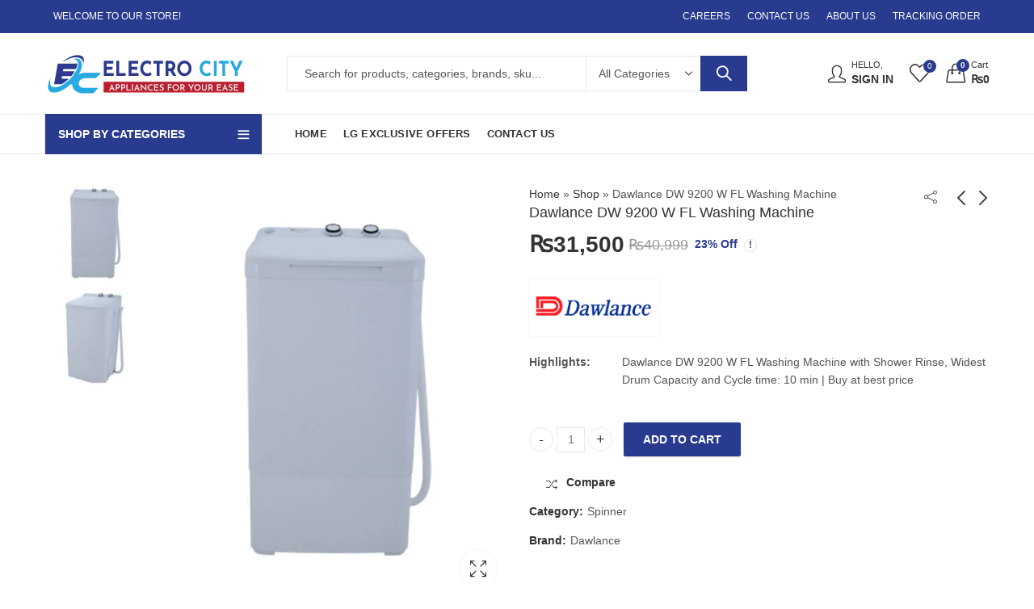

--- FILE ---
content_type: text/html; charset=UTF-8
request_url: https://electrociti.pk/product/dawlance-dw-9200-w-fl-washing-machine/
body_size: 72079
content:
<!DOCTYPE html><html lang="en-US"><head><script data-no-optimize="1">var litespeed_docref=sessionStorage.getItem("litespeed_docref");litespeed_docref&&(Object.defineProperty(document,"referrer",{get:function(){return litespeed_docref}}),sessionStorage.removeItem("litespeed_docref"));</script> <meta charset="UTF-8" /><meta name="viewport" content="width=device-width, initial-scale=1, maximum-scale=1" /><link rel="profile" href="https://gmpg.org/xfn/11" /> <script type="litespeed/javascript">document.documentElement.className=document.documentElement.className+' yes-js js_active js'</script> <script type="litespeed/javascript">(function(html){html.className=html.className.replace(/\bno-js\b/,'js')})(document.documentElement)</script><meta name='robots' content='index, follow, max-image-preview:large, max-snippet:-1, max-video-preview:-1' /><style>img:is([sizes="auto" i], [sizes^="auto," i]) { contain-intrinsic-size: 3000px 1500px }</style> <script id="google_gtagjs-js-consent-mode-data-layer" type="litespeed/javascript">window.dataLayer=window.dataLayer||[];function gtag(){dataLayer.push(arguments)}
gtag('consent','default',{"ad_personalization":"denied","ad_storage":"denied","ad_user_data":"denied","analytics_storage":"denied","functionality_storage":"denied","security_storage":"denied","personalization_storage":"denied","region":["AT","BE","BG","CH","CY","CZ","DE","DK","EE","ES","FI","FR","GB","GR","HR","HU","IE","IS","IT","LI","LT","LU","LV","MT","NL","NO","PL","PT","RO","SE","SI","SK"],"wait_for_update":500});window._googlesitekitConsentCategoryMap={"statistics":["analytics_storage"],"marketing":["ad_storage","ad_user_data","ad_personalization"],"functional":["functionality_storage","security_storage"],"preferences":["personalization_storage"]};window._googlesitekitConsents={"ad_personalization":"denied","ad_storage":"denied","ad_user_data":"denied","analytics_storage":"denied","functionality_storage":"denied","security_storage":"denied","personalization_storage":"denied","region":["AT","BE","BG","CH","CY","CZ","DE","DK","EE","ES","FI","FR","GB","GR","HR","HU","IE","IS","IT","LI","LT","LU","LV","MT","NL","NO","PL","PT","RO","SE","SI","SK"],"wait_for_update":500}</script> <title>Dawlance DW 9200 W FL Spinner Washing Machine | Best Price</title><meta name="description" content="Dawlance DW 9200 W FL Spinner Washing Machine with Shower Rinse, Widest Drum Capacity and • Cycle time: 10 min | Buy with best features" /><link rel="canonical" href="https://electrociti.pk/product/dawlance-dw-9200-w-fl-washing-machine/" /><meta property="og:locale" content="en_US" /><meta property="og:type" content="article" /><meta property="og:title" content="Dawlance DW 9200 W FL Spinner Washing Machine | Best Price" /><meta property="og:description" content="Dawlance DW 9200 W FL Spinner Washing Machine with Shower Rinse, Widest Drum Capacity and • Cycle time: 10 min | Buy with best features" /><meta property="og:url" content="https://electrociti.pk/product/dawlance-dw-9200-w-fl-washing-machine/" /><meta property="og:site_name" content="Electro City" /><meta property="article:publisher" content="https://www.facebook.com/Electro-city-113688776697848/" /><meta property="article:modified_time" content="2025-06-04T20:30:19+00:00" /><meta property="og:image" content="https://electrociti.pk/wp-content/uploads/2022/08/Dawlance-DW-9200-W-FL-Spinner-Washing-Machine.jpg" /><meta property="og:image:width" content="700" /><meta property="og:image:height" content="800" /><meta property="og:image:type" content="image/jpeg" /><meta name="twitter:card" content="summary_large_image" /><meta name="twitter:site" content="@Electrocity_lhr" /><meta name="twitter:label1" content="Est. reading time" /><meta name="twitter:data1" content="1 minute" /> <script type="application/ld+json" class="yoast-schema-graph">{"@context":"https://schema.org","@graph":[{"@type":"WebPage","@id":"https://electrociti.pk/product/dawlance-dw-9200-w-fl-washing-machine/","url":"https://electrociti.pk/product/dawlance-dw-9200-w-fl-washing-machine/","name":"Dawlance DW 9200 W FL Spinner Washing Machine | Best Price","isPartOf":{"@id":"https://electrociti.pk/#website"},"primaryImageOfPage":{"@id":"https://electrociti.pk/product/dawlance-dw-9200-w-fl-washing-machine/#primaryimage"},"image":{"@id":"https://electrociti.pk/product/dawlance-dw-9200-w-fl-washing-machine/#primaryimage"},"thumbnailUrl":"https://electrociti.pk/wp-content/uploads/2022/08/Dawlance-DW-9200-W-FL-Spinner-Washing-Machine.jpg","datePublished":"2022-08-27T05:27:57+00:00","dateModified":"2025-06-04T20:30:19+00:00","description":"Dawlance DW 9200 W FL Spinner Washing Machine with Shower Rinse, Widest Drum Capacity and • Cycle time: 10 min | Buy with best features","breadcrumb":{"@id":"https://electrociti.pk/product/dawlance-dw-9200-w-fl-washing-machine/#breadcrumb"},"inLanguage":"en-US","potentialAction":[{"@type":"ReadAction","target":["https://electrociti.pk/product/dawlance-dw-9200-w-fl-washing-machine/"]}]},{"@type":"ImageObject","inLanguage":"en-US","@id":"https://electrociti.pk/product/dawlance-dw-9200-w-fl-washing-machine/#primaryimage","url":"https://electrociti.pk/wp-content/uploads/2022/08/Dawlance-DW-9200-W-FL-Spinner-Washing-Machine.jpg","contentUrl":"https://electrociti.pk/wp-content/uploads/2022/08/Dawlance-DW-9200-W-FL-Spinner-Washing-Machine.jpg","width":700,"height":800,"caption":"Dawlance DW 9200 W FL Spinner Washing Machine"},{"@type":"BreadcrumbList","@id":"https://electrociti.pk/product/dawlance-dw-9200-w-fl-washing-machine/#breadcrumb","itemListElement":[{"@type":"ListItem","position":1,"name":"Home","item":"https://electrociti.pk/"},{"@type":"ListItem","position":2,"name":"Shop","item":"https://electrociti.pk/shop/"},{"@type":"ListItem","position":3,"name":"Dawlance DW 9200 W FL Washing Machine"}]},{"@type":"WebSite","@id":"https://electrociti.pk/#website","url":"https://electrociti.pk/","name":"Electro City","description":"Appliances for your ease","publisher":{"@id":"https://electrociti.pk/#organization"},"potentialAction":[{"@type":"SearchAction","target":{"@type":"EntryPoint","urlTemplate":"https://electrociti.pk/?s={search_term_string}"},"query-input":{"@type":"PropertyValueSpecification","valueRequired":true,"valueName":"search_term_string"}}],"inLanguage":"en-US"},{"@type":"Organization","@id":"https://electrociti.pk/#organization","name":"Electro City","url":"https://electrociti.pk/","logo":{"@type":"ImageObject","inLanguage":"en-US","@id":"https://electrociti.pk/#/schema/logo/image/","url":"https://electrociti.pk/wp-content/uploads/2021/04/electro-city-logo.png","contentUrl":"https://electrociti.pk/wp-content/uploads/2021/04/electro-city-logo.png","width":250,"height":54,"caption":"Electro City"},"image":{"@id":"https://electrociti.pk/#/schema/logo/image/"},"sameAs":["https://www.facebook.com/Electro-city-113688776697848/","https://x.com/Electrocity_lhr","https://www.instagram.com/electrocity11/"]}]}</script> <link rel='dns-prefetch' href='//www.googletagmanager.com' /><link rel='dns-prefetch' href='//fonts.googleapis.com' /><link rel='preconnect' href='https://fonts.gstatic.com' crossorigin /><link rel="alternate" type="application/rss+xml" title="Electro City &raquo; Feed" href="https://electrociti.pk/feed/" /><link rel="alternate" type="application/rss+xml" title="Electro City &raquo; Comments Feed" href="https://electrociti.pk/comments/feed/" /><meta name="theme-color" content="#283B8F"><link rel="alternate" type="application/rss+xml" title="Electro City &raquo; Dawlance DW 9200 W FL Washing Machine Comments Feed" href="https://electrociti.pk/product/dawlance-dw-9200-w-fl-washing-machine/feed/" /><link data-optimized="2" rel="stylesheet" href="https://electrociti.pk/wp-content/litespeed/css/25b5e03499a4c16fd0da5996a1621267.css?ver=7d4e7" /><style id='wp-block-library-theme-inline-css' type='text/css'>.wp-block-audio :where(figcaption){color:#555;font-size:13px;text-align:center}.is-dark-theme .wp-block-audio :where(figcaption){color:#ffffffa6}.wp-block-audio{margin:0 0 1em}.wp-block-code{border:1px solid #ccc;border-radius:4px;font-family:Menlo,Consolas,monaco,monospace;padding:.8em 1em}.wp-block-embed :where(figcaption){color:#555;font-size:13px;text-align:center}.is-dark-theme .wp-block-embed :where(figcaption){color:#ffffffa6}.wp-block-embed{margin:0 0 1em}.blocks-gallery-caption{color:#555;font-size:13px;text-align:center}.is-dark-theme .blocks-gallery-caption{color:#ffffffa6}:root :where(.wp-block-image figcaption){color:#555;font-size:13px;text-align:center}.is-dark-theme :root :where(.wp-block-image figcaption){color:#ffffffa6}.wp-block-image{margin:0 0 1em}.wp-block-pullquote{border-bottom:4px solid;border-top:4px solid;color:currentColor;margin-bottom:1.75em}.wp-block-pullquote cite,.wp-block-pullquote footer,.wp-block-pullquote__citation{color:currentColor;font-size:.8125em;font-style:normal;text-transform:uppercase}.wp-block-quote{border-left:.25em solid;margin:0 0 1.75em;padding-left:1em}.wp-block-quote cite,.wp-block-quote footer{color:currentColor;font-size:.8125em;font-style:normal;position:relative}.wp-block-quote:where(.has-text-align-right){border-left:none;border-right:.25em solid;padding-left:0;padding-right:1em}.wp-block-quote:where(.has-text-align-center){border:none;padding-left:0}.wp-block-quote.is-large,.wp-block-quote.is-style-large,.wp-block-quote:where(.is-style-plain){border:none}.wp-block-search .wp-block-search__label{font-weight:700}.wp-block-search__button{border:1px solid #ccc;padding:.375em .625em}:where(.wp-block-group.has-background){padding:1.25em 2.375em}.wp-block-separator.has-css-opacity{opacity:.4}.wp-block-separator{border:none;border-bottom:2px solid;margin-left:auto;margin-right:auto}.wp-block-separator.has-alpha-channel-opacity{opacity:1}.wp-block-separator:not(.is-style-wide):not(.is-style-dots){width:100px}.wp-block-separator.has-background:not(.is-style-dots){border-bottom:none;height:1px}.wp-block-separator.has-background:not(.is-style-wide):not(.is-style-dots){height:2px}.wp-block-table{margin:0 0 1em}.wp-block-table td,.wp-block-table th{word-break:normal}.wp-block-table :where(figcaption){color:#555;font-size:13px;text-align:center}.is-dark-theme .wp-block-table :where(figcaption){color:#ffffffa6}.wp-block-video :where(figcaption){color:#555;font-size:13px;text-align:center}.is-dark-theme .wp-block-video :where(figcaption){color:#ffffffa6}.wp-block-video{margin:0 0 1em}:root :where(.wp-block-template-part.has-background){margin-bottom:0;margin-top:0;padding:1.25em 2.375em}</style><style id='classic-theme-styles-inline-css' type='text/css'>/*! This file is auto-generated */
.wp-block-button__link{color:#fff;background-color:#32373c;border-radius:9999px;box-shadow:none;text-decoration:none;padding:calc(.667em + 2px) calc(1.333em + 2px);font-size:1.125em}.wp-block-file__button{background:#32373c;color:#fff;text-decoration:none}</style><style id='yith-wcwl-main-inline-css' type='text/css'>:root { --rounded-corners-radius: 16px; --color-add-to-cart-background: #333333; --color-add-to-cart-text: #FFFFFF; --color-add-to-cart-border: #333333; --color-add-to-cart-background-hover: #4F4F4F; --color-add-to-cart-text-hover: #FFFFFF; --color-add-to-cart-border-hover: #4F4F4F; --add-to-cart-rounded-corners-radius: 16px; --color-button-style-1-background: #333333; --color-button-style-1-text: #FFFFFF; --color-button-style-1-border: #333333; --color-button-style-1-background-hover: #4F4F4F; --color-button-style-1-text-hover: #FFFFFF; --color-button-style-1-border-hover: #4F4F4F; --color-button-style-2-background: #333333; --color-button-style-2-text: #FFFFFF; --color-button-style-2-border: #333333; --color-button-style-2-background-hover: #4F4F4F; --color-button-style-2-text-hover: #FFFFFF; --color-button-style-2-border-hover: #4F4F4F; --color-wishlist-table-background: #FFFFFF; --color-wishlist-table-text: #6d6c6c; --color-wishlist-table-border: #FFFFFF; --color-headers-background: #F4F4F4; --color-share-button-color: #FFFFFF; --color-share-button-color-hover: #FFFFFF; --color-fb-button-background: #39599E; --color-fb-button-background-hover: #595A5A; --color-tw-button-background: #45AFE2; --color-tw-button-background-hover: #595A5A; --color-pr-button-background: #AB2E31; --color-pr-button-background-hover: #595A5A; --color-em-button-background: #FBB102; --color-em-button-background-hover: #595A5A; --color-wa-button-background: #00A901; --color-wa-button-background-hover: #595A5A; --feedback-duration: 3s } 
 :root { --rounded-corners-radius: 16px; --color-add-to-cart-background: #333333; --color-add-to-cart-text: #FFFFFF; --color-add-to-cart-border: #333333; --color-add-to-cart-background-hover: #4F4F4F; --color-add-to-cart-text-hover: #FFFFFF; --color-add-to-cart-border-hover: #4F4F4F; --add-to-cart-rounded-corners-radius: 16px; --color-button-style-1-background: #333333; --color-button-style-1-text: #FFFFFF; --color-button-style-1-border: #333333; --color-button-style-1-background-hover: #4F4F4F; --color-button-style-1-text-hover: #FFFFFF; --color-button-style-1-border-hover: #4F4F4F; --color-button-style-2-background: #333333; --color-button-style-2-text: #FFFFFF; --color-button-style-2-border: #333333; --color-button-style-2-background-hover: #4F4F4F; --color-button-style-2-text-hover: #FFFFFF; --color-button-style-2-border-hover: #4F4F4F; --color-wishlist-table-background: #FFFFFF; --color-wishlist-table-text: #6d6c6c; --color-wishlist-table-border: #FFFFFF; --color-headers-background: #F4F4F4; --color-share-button-color: #FFFFFF; --color-share-button-color-hover: #FFFFFF; --color-fb-button-background: #39599E; --color-fb-button-background-hover: #595A5A; --color-tw-button-background: #45AFE2; --color-tw-button-background-hover: #595A5A; --color-pr-button-background: #AB2E31; --color-pr-button-background-hover: #595A5A; --color-em-button-background: #FBB102; --color-em-button-background-hover: #595A5A; --color-wa-button-background: #00A901; --color-wa-button-background-hover: #595A5A; --feedback-duration: 3s }</style><style id='global-styles-inline-css' type='text/css'>:root{--wp--preset--aspect-ratio--square: 1;--wp--preset--aspect-ratio--4-3: 4/3;--wp--preset--aspect-ratio--3-4: 3/4;--wp--preset--aspect-ratio--3-2: 3/2;--wp--preset--aspect-ratio--2-3: 2/3;--wp--preset--aspect-ratio--16-9: 16/9;--wp--preset--aspect-ratio--9-16: 9/16;--wp--preset--color--black: #000000;--wp--preset--color--cyan-bluish-gray: #abb8c3;--wp--preset--color--white: #ffffff;--wp--preset--color--pale-pink: #f78da7;--wp--preset--color--vivid-red: #cf2e2e;--wp--preset--color--luminous-vivid-orange: #ff6900;--wp--preset--color--luminous-vivid-amber: #fcb900;--wp--preset--color--light-green-cyan: #7bdcb5;--wp--preset--color--vivid-green-cyan: #00d084;--wp--preset--color--pale-cyan-blue: #8ed1fc;--wp--preset--color--vivid-cyan-blue: #0693e3;--wp--preset--color--vivid-purple: #9b51e0;--wp--preset--gradient--vivid-cyan-blue-to-vivid-purple: linear-gradient(135deg,rgba(6,147,227,1) 0%,rgb(155,81,224) 100%);--wp--preset--gradient--light-green-cyan-to-vivid-green-cyan: linear-gradient(135deg,rgb(122,220,180) 0%,rgb(0,208,130) 100%);--wp--preset--gradient--luminous-vivid-amber-to-luminous-vivid-orange: linear-gradient(135deg,rgba(252,185,0,1) 0%,rgba(255,105,0,1) 100%);--wp--preset--gradient--luminous-vivid-orange-to-vivid-red: linear-gradient(135deg,rgba(255,105,0,1) 0%,rgb(207,46,46) 100%);--wp--preset--gradient--very-light-gray-to-cyan-bluish-gray: linear-gradient(135deg,rgb(238,238,238) 0%,rgb(169,184,195) 100%);--wp--preset--gradient--cool-to-warm-spectrum: linear-gradient(135deg,rgb(74,234,220) 0%,rgb(151,120,209) 20%,rgb(207,42,186) 40%,rgb(238,44,130) 60%,rgb(251,105,98) 80%,rgb(254,248,76) 100%);--wp--preset--gradient--blush-light-purple: linear-gradient(135deg,rgb(255,206,236) 0%,rgb(152,150,240) 100%);--wp--preset--gradient--blush-bordeaux: linear-gradient(135deg,rgb(254,205,165) 0%,rgb(254,45,45) 50%,rgb(107,0,62) 100%);--wp--preset--gradient--luminous-dusk: linear-gradient(135deg,rgb(255,203,112) 0%,rgb(199,81,192) 50%,rgb(65,88,208) 100%);--wp--preset--gradient--pale-ocean: linear-gradient(135deg,rgb(255,245,203) 0%,rgb(182,227,212) 50%,rgb(51,167,181) 100%);--wp--preset--gradient--electric-grass: linear-gradient(135deg,rgb(202,248,128) 0%,rgb(113,206,126) 100%);--wp--preset--gradient--midnight: linear-gradient(135deg,rgb(2,3,129) 0%,rgb(40,116,252) 100%);--wp--preset--font-size--small: 13px;--wp--preset--font-size--medium: 20px;--wp--preset--font-size--large: 36px;--wp--preset--font-size--x-large: 42px;--wp--preset--spacing--20: 0.44rem;--wp--preset--spacing--30: 0.67rem;--wp--preset--spacing--40: 1rem;--wp--preset--spacing--50: 1.5rem;--wp--preset--spacing--60: 2.25rem;--wp--preset--spacing--70: 3.38rem;--wp--preset--spacing--80: 5.06rem;--wp--preset--shadow--natural: 6px 6px 9px rgba(0, 0, 0, 0.2);--wp--preset--shadow--deep: 12px 12px 50px rgba(0, 0, 0, 0.4);--wp--preset--shadow--sharp: 6px 6px 0px rgba(0, 0, 0, 0.2);--wp--preset--shadow--outlined: 6px 6px 0px -3px rgba(255, 255, 255, 1), 6px 6px rgba(0, 0, 0, 1);--wp--preset--shadow--crisp: 6px 6px 0px rgba(0, 0, 0, 1);}:where(.is-layout-flex){gap: 0.5em;}:where(.is-layout-grid){gap: 0.5em;}body .is-layout-flex{display: flex;}.is-layout-flex{flex-wrap: wrap;align-items: center;}.is-layout-flex > :is(*, div){margin: 0;}body .is-layout-grid{display: grid;}.is-layout-grid > :is(*, div){margin: 0;}:where(.wp-block-columns.is-layout-flex){gap: 2em;}:where(.wp-block-columns.is-layout-grid){gap: 2em;}:where(.wp-block-post-template.is-layout-flex){gap: 1.25em;}:where(.wp-block-post-template.is-layout-grid){gap: 1.25em;}.has-black-color{color: var(--wp--preset--color--black) !important;}.has-cyan-bluish-gray-color{color: var(--wp--preset--color--cyan-bluish-gray) !important;}.has-white-color{color: var(--wp--preset--color--white) !important;}.has-pale-pink-color{color: var(--wp--preset--color--pale-pink) !important;}.has-vivid-red-color{color: var(--wp--preset--color--vivid-red) !important;}.has-luminous-vivid-orange-color{color: var(--wp--preset--color--luminous-vivid-orange) !important;}.has-luminous-vivid-amber-color{color: var(--wp--preset--color--luminous-vivid-amber) !important;}.has-light-green-cyan-color{color: var(--wp--preset--color--light-green-cyan) !important;}.has-vivid-green-cyan-color{color: var(--wp--preset--color--vivid-green-cyan) !important;}.has-pale-cyan-blue-color{color: var(--wp--preset--color--pale-cyan-blue) !important;}.has-vivid-cyan-blue-color{color: var(--wp--preset--color--vivid-cyan-blue) !important;}.has-vivid-purple-color{color: var(--wp--preset--color--vivid-purple) !important;}.has-black-background-color{background-color: var(--wp--preset--color--black) !important;}.has-cyan-bluish-gray-background-color{background-color: var(--wp--preset--color--cyan-bluish-gray) !important;}.has-white-background-color{background-color: var(--wp--preset--color--white) !important;}.has-pale-pink-background-color{background-color: var(--wp--preset--color--pale-pink) !important;}.has-vivid-red-background-color{background-color: var(--wp--preset--color--vivid-red) !important;}.has-luminous-vivid-orange-background-color{background-color: var(--wp--preset--color--luminous-vivid-orange) !important;}.has-luminous-vivid-amber-background-color{background-color: var(--wp--preset--color--luminous-vivid-amber) !important;}.has-light-green-cyan-background-color{background-color: var(--wp--preset--color--light-green-cyan) !important;}.has-vivid-green-cyan-background-color{background-color: var(--wp--preset--color--vivid-green-cyan) !important;}.has-pale-cyan-blue-background-color{background-color: var(--wp--preset--color--pale-cyan-blue) !important;}.has-vivid-cyan-blue-background-color{background-color: var(--wp--preset--color--vivid-cyan-blue) !important;}.has-vivid-purple-background-color{background-color: var(--wp--preset--color--vivid-purple) !important;}.has-black-border-color{border-color: var(--wp--preset--color--black) !important;}.has-cyan-bluish-gray-border-color{border-color: var(--wp--preset--color--cyan-bluish-gray) !important;}.has-white-border-color{border-color: var(--wp--preset--color--white) !important;}.has-pale-pink-border-color{border-color: var(--wp--preset--color--pale-pink) !important;}.has-vivid-red-border-color{border-color: var(--wp--preset--color--vivid-red) !important;}.has-luminous-vivid-orange-border-color{border-color: var(--wp--preset--color--luminous-vivid-orange) !important;}.has-luminous-vivid-amber-border-color{border-color: var(--wp--preset--color--luminous-vivid-amber) !important;}.has-light-green-cyan-border-color{border-color: var(--wp--preset--color--light-green-cyan) !important;}.has-vivid-green-cyan-border-color{border-color: var(--wp--preset--color--vivid-green-cyan) !important;}.has-pale-cyan-blue-border-color{border-color: var(--wp--preset--color--pale-cyan-blue) !important;}.has-vivid-cyan-blue-border-color{border-color: var(--wp--preset--color--vivid-cyan-blue) !important;}.has-vivid-purple-border-color{border-color: var(--wp--preset--color--vivid-purple) !important;}.has-vivid-cyan-blue-to-vivid-purple-gradient-background{background: var(--wp--preset--gradient--vivid-cyan-blue-to-vivid-purple) !important;}.has-light-green-cyan-to-vivid-green-cyan-gradient-background{background: var(--wp--preset--gradient--light-green-cyan-to-vivid-green-cyan) !important;}.has-luminous-vivid-amber-to-luminous-vivid-orange-gradient-background{background: var(--wp--preset--gradient--luminous-vivid-amber-to-luminous-vivid-orange) !important;}.has-luminous-vivid-orange-to-vivid-red-gradient-background{background: var(--wp--preset--gradient--luminous-vivid-orange-to-vivid-red) !important;}.has-very-light-gray-to-cyan-bluish-gray-gradient-background{background: var(--wp--preset--gradient--very-light-gray-to-cyan-bluish-gray) !important;}.has-cool-to-warm-spectrum-gradient-background{background: var(--wp--preset--gradient--cool-to-warm-spectrum) !important;}.has-blush-light-purple-gradient-background{background: var(--wp--preset--gradient--blush-light-purple) !important;}.has-blush-bordeaux-gradient-background{background: var(--wp--preset--gradient--blush-bordeaux) !important;}.has-luminous-dusk-gradient-background{background: var(--wp--preset--gradient--luminous-dusk) !important;}.has-pale-ocean-gradient-background{background: var(--wp--preset--gradient--pale-ocean) !important;}.has-electric-grass-gradient-background{background: var(--wp--preset--gradient--electric-grass) !important;}.has-midnight-gradient-background{background: var(--wp--preset--gradient--midnight) !important;}.has-small-font-size{font-size: var(--wp--preset--font-size--small) !important;}.has-medium-font-size{font-size: var(--wp--preset--font-size--medium) !important;}.has-large-font-size{font-size: var(--wp--preset--font-size--large) !important;}.has-x-large-font-size{font-size: var(--wp--preset--font-size--x-large) !important;}
:where(.wp-block-post-template.is-layout-flex){gap: 1.25em;}:where(.wp-block-post-template.is-layout-grid){gap: 1.25em;}
:where(.wp-block-columns.is-layout-flex){gap: 2em;}:where(.wp-block-columns.is-layout-grid){gap: 2em;}
:root :where(.wp-block-pullquote){font-size: 1.5em;line-height: 1.6;}</style><style id='woocommerce-inline-inline-css' type='text/css'>.woocommerce form .form-row .required { visibility: visible; }</style><link rel="preload" as="style" href="https://fonts.googleapis.com/css?family=Lato:100,300,400,700,900,100italic,300italic,400italic,700italic,900italic&#038;display=swap&#038;ver=1758048979" /><noscript><link rel="stylesheet" href="https://fonts.googleapis.com/css?family=Lato:100,300,400,700,900,100italic,300italic,400italic,700italic,900italic&#038;display=swap&#038;ver=1758048979" /></noscript><style id='kapee-basic-inline-css' type='text/css'>:root {--site-primary-font: Lato,Arial,Helvetica,sans-serif;--site-font-size: 14px;--site-line-height: 1.9;--primary-color: #283B8F;--primary-inverse-color: #FFFFFF;--site-text-color: #555555;--site-hover-background-color: #F5FAFF;--site-body-background: #ffffff;--site-link-color: #333333;--site-link-hover-color: #283b8f;--site-border-top: 1px solid #e9e9e9;--site-border-right: 1px solid #e9e9e9;--site-border-bottom: 1px solid #e9e9e9;--site-border-left: 1px solid #e9e9e9;--site-border-color: #e9e9e9;--site-border-radius: 0;--site-input-background: #ffffff;--site-input-color: #555555;}text,select,textarea,number,div.nsl-container .nsl-button-default div.nsl-button-label-container{font-family: Lato,sans-serif;}::-webkit-input-placeholder { font-family: Lato,sans-serif;}:-moz-placeholder { font-family: Lato,sans-serif;}::-moz-placeholder { font-family: Lato,sans-serif;}:-ms-input-placeholder { font-family: Lato,sans-serif;}.wrapper-boxed .site-wrapper,.site-wrapper .container,.wrapper-boxed .header-sticky{max-width:1200px;}.kapee-site-preloader {background-color:#000000;background-image: url(https://electrociti.pk/wp-content/uploads/2021/04/electro-city-logo.png);}.header-logo .logo,.header-logo .logo-light{max-width:270px;}.header-logo .sticky-logo{max-width:200px;}.header-logo .mobile-logo{max-width:200px;}@media (max-width:991px){.header-logo .logo,.header-logo .logo-light,.header-logo .mobile-logo{max-width:200px;}}body{color: #555555;}select option,.kapee-ajax-search .search-field,.kapee-ajax-search .product_cat,.search-results-wrapper .search-price del,.close-sidebar:before,.products .product-cats a,.products:not(.product-style-2) .whishlist-button a:before,.products.list-view .whishlist-buttona:before,.products .woocommerce-loop-category__title .product-count,.woocommerce div.product .kapee-breadcrumb,.woocommerce div.product .kapee-breadcrumb a,.product_meta > span span,.product_meta > span a,.multi-step-checkout .panel-heading,.kapee-tabs.tabs-classic .nav-tabs .nav-link,.kapee-tour.tour-classic .nav-tabs .nav-link,.kapee-accordion[class*="accordion-icon-"] .card-title a:after,.woocommerce table.wishlist_table tr td.product-remove a:before,.slick-slider button.slick-arrow,.owl-carousel .owl-nav button[class*="owl-"],.owl-nav-arrow .owl-carousel .owl-nav button[class*="owl-"],.owl-nav-arrow .owl-carousel .owl-nav button[class*="owl-"]:hover,.kapee-mobile-menu ul.mobile-main-menu li.menu-item-has-children > .menu-toggle{color: #555555;}a,label,thead th,.kapee-dropdown ul.sub-dropdown li a,div[class*="wpml-ls-legacy-dropdown"] .wpml-ls-sub-menu a,div[class*="wcml-dropdown"] .wcml-cs-submenu li a,.woocommerce-currency-switcher-form .dd-options a.dd-option,.header-topbar ul li li a,.header-topbar ul li li a:not([href]):not([tabindex]),.header-myaccount .myaccount-items li a,.search-results-wrapper .search-price,.search-results-wrapper .search-price ins,.trending-search-results,.kapee-ajax-search .trending-search-results ul li a,.trending-search-results .recent-search-title,.trending-search-results .trending-title,.entry-date,.format-link .entry-content a,.woocommerce .widget_price_filter .price_label span,.woocommerce-or-login-with,.products-header .product-show span,.fancy-rating-summery .rating-avg,.rating-histogram .rating-star,div.product p.price,div.product span.price,.product-buttons a:before,.whishlist-button a:before,.product-buttons a.compare:before,.woocommerce div.summary a.compare,.woocommerce div.summary .countdown-box .product-countdown > span span,.woocommerce div.summary .price-summary span,.woocommerce div.summary .product-offers-list .product-offer-item,.woocommerce div.summary .product_meta > span,.product_meta > span a:hover,.quantity input[type="button"],.woocommerce div.summary > .product-share .share-label,.woocommerce div.summary .items-total-price-button .item-price,.woocommerce div.summary .items-total-price-button .items-price,.woocommerce div.summary .items-total-price-button .total-price,.kapee-deliver-return,.kapee-ask-questions,.kapee-delivery-label,.product-visitor-count,.kapee-product-trust-badge legend,.woocommerce-tabs .woocommerce-Tabs-panel--seller ul li span:not(.details),.single-product-page > .kapee-bought-together-products .items-total-price-button .item-price,.single-product-page > .kapee-bought-together-products .items-total-price-button .items-price,.single-product-page > .kapee-bought-together-products .items-total-price-button .total-price ,.single-product-page > .woocommerce-tabs .items-total-price-button .item-price,.single-product-page > .woocommerce-tabs .items-total-price-button .items-price,.single-product-page > .woocommerce-tabs .items-total-price-button .total-price,.woocommerce-cart .cart-totals .cart_totals tr th,.wcppec-checkout-buttons__separator,.multi-step-checkout .user-info span:last-child,.tabs-layout.tabs-normal .nav-tabs .nav-item.show .nav-link,.tabs-layout.tabs-normal .nav-tabs .nav-link.active,.kapee-tabs.tabs-classic .nav-tabs .nav-link.active,.kapee-tour.tour-classic .nav-tabs .nav-link.active,.kapee-accordion.accordion-outline .card-header a,.kapee-accordion.accordion-outline .card-header a:after,.kapee-accordion.accordion-pills .card-header a,.wishlist_table .product-price,.mfp-close-btn-in .mfp-close,.woocommerce ul.cart_list li span.amount,.woocommerce ul.product_list_widget li span.amount,.gallery-caption,.kapee-mobile-menu ul.mobile-main-menu li > a{color: #333333;}a:hover,.header-topbar .header-col ul li li:hover a,.header-myaccount .myaccount-items li:hover a,.header-myaccount .myaccount-items li i,.kapee-ajax-search .trending-search-results ul li:hover a,.kapee-mobile-menu ul.mobile-main-menu li > a:hover,.kapee-mobile-menu ul.mobile-main-menu li.active > a,.mobile-topbar-wrapper span a:hover,.kapee-chekout-steps li.current > *,.products .product-cats a:hover,.woocommerce div.summary a.compare:hover,.product_meta > span a:hover,.format-link .entry-content a:hover{color: #283b8f;}.ajax-search-style-3 .search-submit,.ajax-search-style-4 .search-submit,.kapee-pagination .next,.kapee-pagination .prev,.woocommerce-pagination .next,.woocommerce-pagination .prev,.fancy-square-date .entry-date .date-day,.entry-category a,.entry-post .post-highlight,.read-more-btn,.read-more-btn .more-link,.read-more-button-fill .read-more-btn .more-link,.post-navigation a:hover .nav-title,.nav-archive:hover a,.format-link .entry-link:before,.format-quote .entry-quote:before,.format-quote .entry-quote:after,blockquote cite,blockquote cite a,.comment-reply-link,.widget .maxlist-more a,.widget_calendar tbody td a,.widget_calendar tfoot td a,.portfolio-post-loop .categories,.portfolio-post-loop .categories a,.woocommerce form .woocommerce-rememberme-lost_password label,.woocommerce form .woocommerce-rememberme-lost_password a,.woocommerce-new-signup .button,.products-header .products-view a.active,.products .product-wrapper:hover .product-title a,.products .whishlist-button .yith-wcwl-wishlistaddedbrowse a:before,.products .whishlist-button .yith-wcwl-wishlistexistsbrowse a:before,.products .whishlist-button .yith-wcwl-wishlistexistsbrowse a:before,.products .whishlist-button a.yith-wcwl-add-to-wishlist-button--added:before,.products.list-view .whishlist-button .yith-wcwl-wishlistaddedbrowse a:before,.products.list-view .whishlist-button .yith-wcwl-wishlistexistsbrowse a:before,.woocommerce div.product .kapee-breadcrumb a:hover,.woocommerce div.summary .countdown-box .product-countdown > span,.woocommerce div.product div.summary .sold-by a,.woocommerce-tabs .woocommerce-Tabs-panel--seller ul li.seller-name span.details a,.products .product-category.category-style-1:hover .woocommerce-loop-category__title,.woocommerce div.summary .product-term-text,.tab-content-wrap .accordion-title.open,.tab-content-wrap .accordion-title.open:after,table.shop_table td .amount,.woocommerce-cart .cart-totals .shipping-calculator-button,.woocommerce-MyAccount-navigation li a::before,.woocommerce-account .addresses .title .edit,.woocommerce-Pagination a.button,.woocommerce table.my_account_orders .woocommerce-orders-table__cell-order-number a,.woocommerce-checkout .woocommerce-info .showcoupon,.multi-step-checkout .panel.completed .panel-title:after,.multi-step-checkout .panel-title .step-numner,.multi-step-checkout .logged-in-user-info .user-logout,.multi-step-checkout .panel-heading .edit-action,.kapee-testimonials.image-middle-center .testimonial-description:before,.kapee-testimonials.image-middle-center .testimonial-description:after,.products-and-categories-box .section-title h3,.categories-sub-categories-box .sub-categories-content .show-all-cate a,.categories-sub-categories-vertical .show-all-cate a,.kapee-hot-deal-products.after-product-price .products .product-countdown > span,.kapee-hot-deal-products.after-product-price .products .product-countdown > span > span,.kapee-tabs.tabs-outline .nav-tabs .nav-link.active,.kapee-tour.tour-outline .nav-tabs .nav-link.active,.kapee-accordion.accordion-outline .card-header a:not(.collapsed),.kapee-accordion.accordion-outline .card-header a:not(.collapsed):after,.kapee-button .btn-style-outline.btn-color-primary,.kapee-button .btn-style-link.btn-color-primary,.mobile-nav-tabs li.active{color: #283B8F;}input[type="checkbox"]::before,.minicart-header .minicart-title,.minicart-header .close-sidebar:before,.header-cart-count,.header-wishlist-count,.header-compare-count,.page-numbers.current,.page-links > span.current .page-number,.entry-date .date-year,.fancy-box2-date .entry-date,.post-share .meta-share-links .kapee-social a,.read-more-button .read-more-btn .more-link,.read-more-button-fill .read-more-btn .more-link:hover,.format-link .entry-link a,.format-quote .entry-quote,.format-quote .entry-quote .quote-author a,.widget .tagcloud a:hover,.widget .tagcloud a:focus,.widget.widget_tag_cloud a:hover,.widget.widget_tag_cloud a:focus,.widget_calendar .wp-calendar-table caption,.wp_widget_tag_cloud a:hover,.wp_widget_tag_cloud a:focus,.kapee-back-to-top,.kapee-posts-lists .post-categories a,.kapee-recent-posts .post-categories a,.widget.widget_layered_nav li.chosen a:after,.widget.widget_rating_filter li.chosen a:after,.filter-categories a.active,.portfolio-post-loop .action-icon a:before,.portfolio-style-3 .portfolio-post-loop .entry-content-wrapper .categories,.portfolio-style-3 .portfolio-post-loop .entry-content-wrapper a,.portfolio-style-4 .portfolio-post-loop .entry-content-wrapper .categories,.portfolio-style-4 .portfolio-post-loop .entry-content-wrapper a,.portfolio-style-5 .portfolio-post-loop .entry-content-wrapper .categories,.portfolio-style-5 .portfolio-post-loop .entry-content-wrapper a,.portfolio-style-6 .portfolio-post-loop .entry-content-wrapper .categories,.portfolio-style-6 .portfolio-post-loop .entry-content-wrapper a,.portfolio-style-7 .portfolio-post-loop .entry-content-wrapper .categories,.portfolio-style-7 .portfolio-post-loop .entry-content-wrapper a,.customer-login-left,.customer-signup-left,.customer-login-left h2,.customer-signup-left h2,.products.product-style-1.grid-view .product-buttons .whishlist-button a,.products.product-style-1.grid-view .product-buttons .compare-button a,.products.product-style-1.grid-view .product-buttons .quickview-button a,.products:not(.product-style-2).grid-view .product-buttons .cart-button a,.products.list-view .product-buttons .cart-button a,.products .product .product-countdown > span,.products .product .product-countdown > span > span,.kapee-hot-deal-products .kapee-deal-date,.products.product-style-1.grid-view .product-buttons a:before,.products:not(.product-style-1):not(.product-style-2) .cart-button a:before,.woocommerce-product-gallery .single-product-images-btns a:hover,.woocommerce div.product div.images .woocommerce-product-gallery__trigger:hover,.woocommerce-account .user-info .display-name,.multi-step-checkout .panel.active .panel-heading,.multi-step-checkout .checkout-next-step a,.kapee-team.image-top-with-box .color-scheme-inherit .member-info,.kapee-team.image-top-with-box-2 .color-scheme-inherit .member-info,.kapee-team.image-top-with-box .color-scheme-inherit .member-info h3,.kapee-team.image-top-with-box-2 .color-scheme-inherit .member-info h3,.kapee-team .color-scheme-inherit .member-social a,.kapee-team.image-middle-swap-box .color-scheme-inherit .flip-front,.kapee-team.image-middle-swap-box .color-scheme-inherit .flip-front h3,.kapee-team.image-middle-swap-box .color-scheme-inherit .member-info,.kapee-team.image-middle-swap-box .color-scheme-inherit .member-info h3,.kapee-team.image-bottom-overlay .color-scheme-inherit .member-info.kapee-team.image-bottom-overlay .color-scheme-inherit .member-info h3,.kapee-tabs.tabs-pills .nav-tabs .nav-link.active,.kapee-tour.tour-pills .nav-tabs .nav-link.active,.kapee-accordion.accordion-pills .card-header a:not(.collapsed),.kapee-accordion.accordion-pills .card-header a:not(.collapsed):after,.kapee-social.icons-theme-colour a:hover i,.owl-carousel .owl-nav button[class*="owl-"]:hover,.kapee-button .btn-style-outline.btn-color-primary:hover,.mobile-menu-header a,.mobile-menu-header a:before,#yith-wcwl-popup-message,.mobile-menu-header a:hover{color: #FFFFFF;}.woocommerce-new-signup .button,.kapee-video-player .video-play-btn,.mobile-nav-tabs li.active{background-color: #FFFFFF;}input[type="radio"]::before,input[type="checkbox"]::before,.header-cart-count,.header-wishlist-count,.header-compare-count,.minicart-header,.page-numbers.current,.page-links > span.current .page-number,.entry-date .date-year,.fancy-box2-date .entry-date,.entry-meta .meta-share-links,.read-more-button .read-more-btn .more-link,.read-more-button-fill .read-more-btn .more-link:hover,.format-link .entry-link,.format-quote .entry-quote,.related.posts > h3:after,.related.portfolios > h3:after,.comment-respond > h3:after,.comments-area > h3:after,.portfolio-entry-summary h3:after,.widget-title-bordered-short .widget-title::before,.widget-title-bordered-full .widget-title::before,.widget .tagcloud a:hover,.widget .tagcloud a:focus,.widget.widget_tag_cloud a:hover,.widget.widget_tag_cloud a:focus,.wp_widget_tag_cloud a:hover,.wp_widget_tag_cloud a:focus,.widget_calendar .wp-calendar-table caption,.kapee-back-to-top,.kapee-posts-lists .post-categories a,.kapee-recent-posts .post-categories a,.woocommerce .widget_price_filter .ui-slider .ui-slider-range,.woocommerce .widget_price_filter .ui-slider .ui-slider-handle,.widget.widget_layered_nav li.chosen a:before,.widget.widget_rating_filter li.chosen a:before,.filter-categories a.active,.customer-login-left,.customer-signup-left,.products.product-style-1.grid-view .product-buttons .whishlist-button a,.products.product-style-1.grid-view .product-buttons .compare-button a,.products.product-style-1.grid-view .product-buttons .quickview-button a,.products:not(.product-style-2).grid-view .product-buttons .cart-button a,.products.list-view .product-buttons .cart-button a,.products .product .product-countdown > span,.woocommerce div.product div.images .woocommerce-product-gallery__trigger:hover,.woocommerce-product-gallery .single-product-images-btns a:hover,.tabs-layout .tabs li:after,section.related > h2::after,section.upsells > h2::after,div.cross-sells > h2::after,section.recently-viewed > h2::after,.woocommerce-account .kapee-user-profile,.multi-step-checkout .panel.active .panel-heading,.kapee-countdown.countdown-box .product-countdown > span,.kapee-hot-deal-products .kapee-deal-date,.kapee-hot-deal-products .progress-bar,.tabs-layout.tabs-line .nav-tabs .nav-link::after,.kapee-team.image-top-with-box-2 .member-info,.kapee-team.image-middle-swap-box .member-info,.kapee-team.image-top-with-box .member-info,.kapee-team.image-middle-swap-box .flip-front,.kapee-team.image-bottom-overlay .member-info,.kapee-team.image-bottom-overlay .member-info::before,.kapee-team.image-bottom-overlay .member-info::after,.kapee-video-player .video-wrapper:hover .video-play-btn,.kapee-tabs.tabs-line .nav-tabs .nav-link::after,.kapee-tabs.tabs-pills .nav-tabs .nav-link.active,.kapee-tour.tour-line .nav-tabs .nav-link::after,.kapee-tour.tour-pills .nav-tabs .nav-link.active,.kapee-accordion.accordion-pills .card-header a:not(.collapsed),.kapee-social.icons-theme-colour a:hover i,.owl-carousel .owl-nav button[class*="owl-"]:hover,.owl-carousel .owl-dots .owl-dot.active span,.kapee-button .btn-style-flat.btn-color-primary,.kapee-button .btn-style-outline.btn-color-primary:hover,#yith-wcwl-popup-message,.mobile-menu-header,.slick-slider .slick-dots li.slick-active button{background-color: #283B8F;}.kapee-dropdown ul.sub-dropdown,div[class*="wpml-ls-legacy-dropdown"] .wpml-ls-sub-menu,div[class*="wcml-dropdown"] .wcml-cs-submenu,.woocommerce-currency-switcher-form .dd-options,.header-mini-search .kapee-mini-ajax-search,.entry-content-wrapper,.myaccount-items,.search-results-wrapper .autocomplete-suggestions,.trending-search-results,.kapee-promo-bar,.kapee-search-popup .kapee-search-popup-wrap,.kapee-login-signup .social-log span,.entry-content-wrapper,.entry-date,.entry-post .post-highlight span:before,.woocommerce .widget_price_filter .ui-slider .ui-slider-handle::after,.widget.widget_layered_nav li a:before,.widget.widget_rating_filter li a:before,.widget.kapee_widget_product_sorting li.chosen a:after,.widget.kapee_widget_price_filter_list li.chosen a:after,.widget.kapee_widget_product_sorting li.chosen a:after,.widget.kapee_widget_price_filter_list li.chosen a:after,.kapee-login-signup,.kapee-signin-up-popup,.kapee-minicart-slide,.fancy-rating-summery,.product-style-2.grid-view .product-buttons a,.products.product-style-4.grid-view div.product:hover .product-info,.products.product-style-4.grid-view div.product:hover .product-variations,.products.product-style-5.grid-view .product-buttons-variations,.products:not(.product-style-5):not(.list-view) .product-variations,.kapee-quick-view,.woocommerce div.product div.images .woocommerce-product-gallery__trigger,.woocommerce-product-gallery .single-product-images-btns a,.product-navigation-share .kapee-social,.product-navigation .product-info-wrap,.woocommerce div.summary .countdown-box .product-countdown > span,.woocommerce div.summary .price-summary,.woocommerce div.summary .product-term-detail,.kapee-sticky-add-to-cart,.kapee-product-sizechart,.kapee-ajax-blok-content,.kapee-ask-questions-popup,.kapee-bought-together-products .kapee-out-of-stock,.multi-step-checkout .panel-title.active .step-numner,.tabs-layout.tabs-normal .nav-tabs .nav-item.show .nav-link,.tabs-layout.tabs-normal .nav-tabs .nav-link.active,.kapee-tabs.tabs-classic .nav-tabs .nav-link.active,.kapee-tabs.tabs-classic .nav-tabs + .tab-content,.kapee-tour.tour-classic .nav-tabs .nav-link.active,.kapee-tour.tour-classic .nav-tabs + .tab-content .tab-pane,.slick-slider button.slick-arrow,.owl-carousel .owl-nav button[class*="owl-"],.kapee-canvas-sidebar,.kapee-mobile-menu,.kapee-mobile-navbar{background-color:#ffffff;}select option{background-color:#ffffff;}.header-topbar ul li li:hover a,.search-results-wrapper .autocomplete-selected,.trending-search-results ul li:hover a,.header-myaccount .myaccount-items li:hover a,.kapee-navigation ul.sub-menu > li:hover > a,.kapee-minicart-slide .mini_cart_item:hover,.woocommerce-MyAccount-navigation li.is-active a,.woocommerce-MyAccount-navigation li:hover a{background-color:#F5FAFF;}.woocommerce .widget_price_filter .price_slider_wrapper .ui-widget-content,.owl-carousel .owl-dots .owl-dot span{background-color:#e9e9e9;}.portfolio-post-loop .post-thumbnail:after{background-color: rgba(40,59,143,0.4);}.portfolio-style-4 .portfolio-post-loop .post-thumbnail:after,.portfolio-style-5 .portfolio-post-loop .post-thumbnail:after,.portfolio-style-6 .portfolio-post-loop .post-thumbnail:after,.portfolio-style-7 .portfolio-post-loop .post-thumbnail:after{background-color: rgba(40,59,143,0.7);}.portfolio-post-loop .action-icon a:hover:before,.portfolio-style-3 .portfolio-post-loop .entry-content-wrapper,.portfolio-style-3 .portfolio-post-loop .action-icon a:hover:before{background-color: rgba(40,59,143,1);}fieldset,input[type="text"],input[type="email"],input[type="url"],input[type="password"],input[type="search"],input[type="number"],input[type="tel"],input[type="range"],input[type="date"],input[type="month"],input[type="week"],input[type="time"],input[type="datetime"],input[type="datetime-local"],input[type="color"],textarea,select,input[type="checkbox"],input[type="radio"],.exclamation-mark:before,.question-mark:before,.select2-container--default .select2-selection--multiple,.select2-container--default .select2-selection--single,tr,.kapee-search-popup .kapee-ajax-search .searchform,.tag-social-share .single-tags a,.widget .tagcloud a,.widget.widget_tag_cloud a,.wp_widget_tag_cloud a,.widget_calendar table,.widget_calendar td,.widget_calendar .wp-calendar-nav,.widget div[class*="wpml-ls-legacy-dropdown"] a.wpml-ls-item-toggle,.widget div[class*="wcml-dropdown"] .wcml-cs-item-toggle,.widget .woocommerce-currency-switcher-form .dd-select .dd-selected,.widget.widget_layered_nav li a:before,.widget.widget_rating_filter li a:before,.products:not(.product-style-1):not(.product-style-2) .product-buttons .compare-button a,.products:not(.product-style-1):not(.product-style-2) .product-buttons .quickview-button a,.products.list-view .product-buttons .compare-button a,.products.list-view .product-buttons .quickview-button a,.kapee-swatches .swatch-color span,.woocommerce div.summary .kapee-bought-together-products,.single-product-page > .kapee-bought-together-products,.accordion-layout .tab-content-wrap,.toggle-layout .tab-content-wrap,.woocommerce-MyAccount-navigation ul,.products-and-categories-box .section-inner.row,.kapee-product-categories-thumbnails.categories-circle .category-image,.kapee-product-brands.brand-circle .brand-image,.kapee-tabs.tabs-classic .nav-tabs + .tab-content,.kapee-tour.tour-classic .nav-tabs .nav-link,.kapee-tour.tour-classic .nav-tabs + .tab-content .tab-pane,.kapee-accordion.accordion-classic .card,#wcfm_products_manage_form_wc_product_kapee_offer_expander .kapee_offer_option,#wcfm_products_manage_form_wc_product_kapee_offer_expander .kapee_service_option{border-top-width:1px;border-bottom-width:1px;border-left-width:1px;border-right-width:1px;border-style:solid;border-color:#e9e9e9;}.kapee-pagination,.woocommerce-pagination,.post-navigation,.comment-list .children,.comment-navigation .nex-prev-nav,.woocommerce div.summary .price-summary .total-discount,.woocommerce div.summary .price-summary .overall-discount,.woocommerce div.summary .kapee-bought-together-products .items-total-price-button,.single-product-page > .kapee-bought-together-products .items-total-price-button .items-total-price > div:last-child,.single-product-page > .woocommerce-tabs .items-total-price-button .items-total-price > div:last-child,.woocommerce table.shop_table td,.woocommerce-checkout .woocommerce-form-coupon-toggle .woocommerce-info,.kapee-accordion.accordion-line .card,.kapee-mobile-menu ul.mobile-main-menu > li:first-child{border-top-width:1px;border-top-style:solid;border-top-color:#e9e9e9;}.single-featured-image-header,.kapee-dropdown ul.sub-dropdown li a,div[class*="wpml-ls-legacy-dropdown"] .wpml-ls-sub-menu a,div[class*="wcml-dropdown"] .wcml-cs-submenu li a,.woocommerce-currency-switcher-form .dd-options a.dd-option,.header-myaccount .myaccount-items li a,.post-navigation,.comment-list > li:not(:last-child),.comment-navigation .nex-prev-nav,.widget,.widget-title-bordered-full .widget-title,.widget_rss ul li:not(:last-child),.kapee-posts-lists .widget-post-item:not(:last-child),.kapee-recent-posts .widget-post-item:not(:last-child),.kapee-tab-posts .widget-post-item:not(:last-child),.kapee-widget-portfolios-list:not(.style-3) .widget-portfolio-item:not(:last-child),.kapee-recent-comments .post-comment:not(:last-child),.kapee-tab-posts .post-comment:not(:last-child),.woocommerce ul.cart_list li:not(:last-child),.woocommerce ul.product_list_widget li:not(:last-child),.woocommerce-or-login-with:after,.woocommerce-or-login-with:before,.woocommerce-or-login-with:after,.woocommerce-or-login-with:before,.kapee-login-signup .social-log:after,.kapee-minicart-slide .mini_cart_item,.empty-cart-browse-categories .browse-categories-title,.products-header,.kapee-filter-widgets .kapee-filter-inner,.products.list-view div.product:not(.product-category) .product-wrapper,.kapee-product-sizechart .sizechart-header h2,.tabs-layout .tabs,.wishlist_table.mobile > li,.woocommerce-cart table.cart,.woocommerce-MyAccount-navigation li:not(:last-child) a,.woocommerce-checkout .woocommerce-form-coupon-toggle .woocommerce-info,.section-heading,.tabs-layout.tabs-normal .nav-tabs,.products-and-categories-box .section-title,.kapee-accordion.accordion-classic .card-header,.kapee-accordion.accordion-line .card:last-child,.kapee-mobile-menu ul.mobile-main-menu li a,.mobile-topbar > *:not(:last-child){border-bottom-width:1px;border-bottom-style:solid;border-bottom-color:#e9e9e9;}.kapee-heading.separator-underline .separator-right{border-bottom-color:#283B8F;} .kapee-ajax-search .search-field,.kapee-ajax-search .product_cat,.products-and-categories-box .section-categories,.products-and-categories-box .section-banner,.kapee-tabs.tabs-classic .nav-tabs .nav-link{border-right-width:1px;border-right-style:solid;border-right-color:#e9e9e9;}.kapee-mobile-menu ul.mobile-main-menu li.menu-item-has-children > .menu-toggle,.single-product-page > .kapee-bought-together-products .items-total-price-button,.single-product-page .woocommerce-tabs .kapee-bought-together-products .items-total-price-button,.kapee-tabs.tabs-classic .nav-tabs .nav-link,.widget_calendar .wp-calendar-nav .pad{border-left-width:1px;border-left-style:solid;border-left-color:#e9e9e9;}.kapee-tour.tour-classic.position-left .nav-tabs .nav-link.active,blockquote,.wp-block-quote,.wp-block-quote[style*="text-align:right"],.kapee-video-player .video-play-btn:before{border-left-color:#283B8F;}.kapee-video-player .video-wrapper:hover .video-play-btn:before{border-left-color:#FFFFFF;}.kapee-tour.tour-classic.position-right .nav-tabs .nav-link.active{border-right-color:#283B8F;} .kapee-social.icons-theme-colour a i,.kapee-spinner::before,.loading::before,.woocommerce .blockUI.blockOverlay::before,.widget_shopping_cart .widget_shopping_cart_footer,.dokan-report-abuse-button.working::before,.kapee-accordion.accordion-outline .card-header a,.kapee-vendors-list .store-product{border-color:#e9e9e9;}.kapee-tabs.tabs-classic .nav-tabs .nav-link{border-top-color:#e9e9e9;}.tabs-layout.tabs-normal .nav-tabs .nav-item.show .nav-link,.tabs-layout.tabs-normal .nav-tabs .nav-link.active,.woocommerce ul.cart_list li dl,.woocommerce ul.product_list_widget li dl{border-left-color:#e9e9e9;}.tabs-layout.tabs-normal .nav-tabs .nav-item.show .nav-link,.tabs-layout.tabs-normal .nav-tabs .nav-link.active{border-right-color:#e9e9e9;}.read-more-button-fill .read-more-btn .more-link,.tag-social-share .single-tags a:hover,.widget .tagcloud a:hover,.widget .tagcloud a:focus,.widget.widget_tag_cloud a:hover,.widget.widget_tag_cloud a:focus,.wp_widget_tag_cloud a:hover,.wp_widget_tag_cloud a:focus,.kapee-swatches .swatch.swatch-selected,.product-gallery-thumbnails .slick-slide.flex-active-slide img,.product-gallery-thumbnails .slick-slide:hover img,.woocommerce-checkout form.checkout_coupon,.tabs-layout.tabs-normal .nav-tabs .nav-item.show .nav-link,.kapee-tabs.tabs-outline .nav-tabs .nav-link.active,.kapee-tour.tour-outline .nav-tabs .nav-link.active,.kapee-accordion.accordion-outline .card-header a:not(.collapsed),.kapee-social.icons-theme-colour a:hover,.kapee-button .btn-style-outline.btn-color-primary,.kapee-button .btn-style-link.btn-color-primary,.kapee-hot-deal-products.highlighted-border{border-color:#283B8F;}.widget.widget_layered_nav li.chosen a:before,.widget.widget_rating_filter li.chosen a:before,.widget_calendar caption,.kapee-element .section-heading h2:after,.woocommerce-account .kapee-user-profile{border-top-width:1px;border-bottom-width:1px;border-left-width:1px;border-right-width:1px;border-style:solid;border-color:#283B8F;}.entry-meta .meta-share-links:after,.kapee-tabs.tabs-classic .nav-tabs .nav-link.active,.tabs-layout.tabs-normal .nav-tabs .nav-link.active,.kapee-spinner::before,.loading::before,.woocommerce .blockUI.blockOverlay::before,.dokan-report-abuse-button.working::before{border-top-color:#283B8F;}.kapee-arrow:after,#add_payment_method #payment div.payment_box::after,.woocommerce-cart #payment div.payment_box::after,.woocommerce-checkout #payment div.payment_box::after{border-bottom-color:#ffffff;}.entry-date .date-month:after{border-top-color:#ffffff;}.button,.btn,button,input[type="button"],input[type="submit"],.button:not([href]):not([tabindex]),.btn:not([href]):not([tabindex]){color: #ffffff;background-color: #283b8f;}.kapee-button .btn-color-default.btn-style-outline,.kapee-button .btn-color-default.btn-style-link{color: #283b8f;}.kapee-button .btn-color-default.btn-style-outline,.kapee-button .btn-color-default.btn-style-link{border-color: #283b8f;}.button:hover,.btn:hover,button:hover,button:focus,input[type="button"]:hover,input[type="button"]:focus,input[type="submit"]:hover,input[type="submit"]:focus,.button:not([href]):not([tabindex]):hover,.btn:not([href]):not([tabindex]):hover,.kapee-button .btn-color-default.btn-style-outline:hover{color: #fcfcfc;background-color: #24abe0;}.kapee-button .btn-color-default.btn-style-link:hover{color: #24abe0;}.kapee-button .btn-color-default.btn-style-outline:hover,.kapee-button .btn-color-default.btn-style-link:hover{border-color: #24abe0;}div.summary form.cart .button{color: #ffffff;background-color: #283b8f;}div.summary form.cart .button:hover,div.summary form.cart .button:focus{color: #fcfcfc;background-color: #24abe0;}.kapee-quick-buy .kapee_quick_buy_button,.kapee-bought-together-products .add-items-to-cart{color: #ffffff;background-color: #283b8f;}.kapee-quick-buy .kapee_quick_buy_button:hover,.kapee-quick-buy .kapee_quick_buy_button:focus,.kapee-bought-together-products .add-items-to-cart:hover,.kapee-bought-together-products .add-items-to-cart:focus{color: #fcfcfc;background-color: #283b8f;}.widget_shopping_cart .button.checkout,.woocommerce-cart a.checkout-button,.woocommerce_checkout_login .checkout-next-step .btn,.woocommerce_checkout_login .checkout-next-step.btn,.woocommerce-checkout-payment #place_order{color: #ffffff;background-color: #283b8f;}.widget_shopping_cart .button.checkout:hover,.widget_shopping_cart .button.checkout:focus,.woocommerce-cart a.checkout-button:hover,.woocommerce-cart a.checkout-button:focus,.woocommerce_checkout_login .checkout-next-step .btn:hover,.woocommerce_checkout_login .checkout-next-step .btn:focus,.woocommerce_checkout_login .checkout-next-step.btn:hover,.woocommerce_checkout_login .checkout-next-step.btn:focus,.woocommerce-checkout-payment #place_order:hover,.woocommerce-checkout-payment #place_order:focus{color: #fcfcfc;background-color: #283b8f;}text,select,textarea,number,.kapee-search-popup .searchform,.kapee-search-popup .search-field,.kapee-search-popup .search-categories > select{color:#555555;background-color:#ffffff;}.mc4wp-form-fields p:first-child::before{color:#555555;}::-webkit-input-placeholder { color:#555555;}:-moz-placeholder { color:#555555;}::-moz-placeholder { color:#555555;}:-ms-input-placeholder {color:#555555;}::-moz-selection { color: #FFFFFF;background: #283B8F;}::selection {color: #FFFFFF;background: #283B8F;}.promo-bar-wrapper{height: 60px;}.promo-bar-button .button{color: #ffffff;background-color: #2370F4;}.promo-bar-button .button:hover{color: #fcfcfc;background-color: #337af4;}.header-topbar{color: #FFFFFF;}.header-topbar a,.header-topbar .wpml-ls-legacy-dropdown a {color: #FFFFFF;}.header-topbar a:hover,.header-topbar .wpml-ls-legacy-dropdown a:hover{color: #F1F1F1;}.header-topbar{border-bottom-width:1px;border-bottom-style:solid;border-bottom-color:#283b8f;}.header-topbar .header-col > *,.topbar-navigation ul.menu > li:not(:first-child){border-left-width:1px;border-left-style:solid;border-left-color:#283b8f;}.header-topbar .header-col > *:last-child{border-right-width:1px;border-right-style:solid;border-right-color:#283b8f;}.header-topbar{max-height:42px;}.header-topbar .header-col > *{line-height:40px;}.header-main{color: #555555;}.header-main a{color: #333333;}.header-main a:hover{color: #008730;}.header-main .kapee-ajax-search .searchform{border-top-width:1px;border-bottom-width:1px;border-left-width:1px;border-right-width:1px;border-style:solid;border-color:#e9e9e9;}.header-main,.header-main .header-logo a {height:100px;}.header-main .search-field,.header-main .search-categories > select{color:#555555;}.header-main .searchform,.header-main .search-field,.header-main .search-categories > select{background-color:#ffffff;}.header-main ::-webkit-input-placeholder { color:#555555;}.header-main :-moz-placeholder { color:#555555;}.header-main ::-moz-placeholder { color:#555555;}.header-main :-ms-input-placeholder { color:#555555;}.header-navigation{color: #555555;}.header-navigation a{color: #333333;}.header-navigation a:hover{color: #283b8f;}.header-navigation .kapee-ajax-search .searchform{border-top-width:1px;border-bottom-width:1px;border-left-width:1px;border-right-width:1px;border-style:solid;border-color:#e9e9e9;}.header-navigation{border-top-width:1px;border-top-style:solid;border-top-color:#e9e9e9;}.header-navigation{border-bottom-width:1px;border-bottom-style:solid;border-bottom-color:#e9e9e9;}.categories-menu-title{border-left-width:1px;border-left-style:solid;border-left-color:#e9e9e9;}.categories-menu-title{border-right-width:1px;border-right-style:solid;border-right-color:#e9e9e9;}.header-navigation,.header-navigation .main-navigation ul.menu > li > a{height:50px;}.header-navigation .categories-menu-title{height:50px;}.header-navigation ::-webkit-input-placeholder { color:#555555;}.header-navigation :-moz-placeholder { color:#555555;}.header-navigation ::-moz-placeholder { color:#555555;}.header-navigation :-ms-input-placeholder { color:#555555;}.header-sticky{color: #555555;}.header-sticky a{color: #333333;}.header-sticky a:hover{color: #2b3990;}.header-sticky .kapee-ajax-search .searchform{border-top-width:1px;border-bottom-width:1px;border-left-width:1px;border-right-width:1px;border-style:solid;border-color:#e9e9e9;}.header-sticky,.header-sticky .header-logo a,.header-sticky .main-navigation ul.menu > li > a {height:56px;}.header-sticky .categories-menu-title {line-height:56px;}.header-sticky .search-field,.header-main .search-categories > select {color:#555555;}.header-sticky .searchform,.header-sticky .search-field,.header-sticky .search-categories > select {background-color:#ffffff;}.header-sticky ::-webkit-input-placeholder { color:#555555;}.header-sticky :-moz-placeholder { color:#555555;}.header-sticky ::-moz-placeholder { color:#555555;}.header-sticky :-ms-input-placeholder { color:#555555;}.main-navigation ul.menu > li > a{color: #333333;}.main-navigation ul.menu > li:hover > a{color: #283b8f;}.main-navigation ul.menu > li:hover > a{background-color:transparent;}.header-sticky .main-navigation ul.menu > li > a{color: #333333;}.header-sticky .main-navigation ul.menu > li:hover > a{color: #283b8f;}.header-sticky .main-navigation ul.menu > li:hover > a{background-color:transparent;}.categories-menu-title{background-color:#283B8F;color: #ffffff;}.categories-menu{background-color:#ffffff;}.categories-menu ul.menu > li > a{color: #333333;}.categories-menu ul.menu > li:hover > a{color: #283b8f;}.categories-menu ul.menu > li:hover > a{background-color:#F5FAFF;}.categories-menu{border-top-width:1px;border-bottom-width:1px;border-left-width:1px;border-right-width:1px;border-style:solid;border-color:#e9e9e9;}.categories-menu ul.menu > li:not(:last-child){border-bottom-width:1px;border-bottom-style:solid;border-bottom-color:#e9e9e9;}.site-header ul.menu ul.sub-menu a,.kapee-megamenu-wrapper a.nav-link{color: #333333;}.site-header ul.menu ul.sub-menu > li:hover > a,.kapee-megamenu-wrapper li.menu-item a:hover{color: #283b8f;background-color:#F5FAFF;}#page-title{padding-top:50px;padding-bottom:50px;}.footer-main,.site-footer .caption{color: #f1f1f1;}.site-footer .widget-title{color: #ffffff;}.footer-main a,.footer-main label,.footer-main thead th{color: #ffffff;}.footer-main a:hover{color: #f1f1f1;}.site-footer text,.site-footer select,.site-footer textarea,.site-footer number{color:#555555;background-color:#ffffff;}.site-footer .mc4wp-form-fields p:first-child::before{color: #555555;}.site-footer ::-webkit-input-placeholder { color:#555555;}.site-footer :-moz-placeholder { color:#555555;}.site-footer ::-moz-placeholder { color:#555555;}.site-footer :-ms-input-placeholder { color:#555555;}.footer-copyright{color: #f1f1f1;}.footer-copyright a{color: #ffffff;}.footer-copyright a:hover{color: #f1f1f1;}.footer-copyright{border-top-width:1px;border-top-style:solid;border-top-color:#454d5e;}.woocommerce ul.cart_list li .product-title,.woocommerce ul.product_list_widget li .product-title,.widget.widget_layered_nav li .nav-title,.products .product-cats,.products.grid-view .product-title,.kapee-bought-together-products .product-title,.products .woocommerce-loop-category__title{text-overflow: ellipsis;white-space: nowrap;overflow: hidden;}.product-labels span.on-sale{background-color:#2b3990;}.products .product-info .on-sale,div.summary .on-sale,.woocommerce div.summary .price-summary .discount span,.woocommerce div.summary .price-summary .delivery span,.woocommerce div.summary .price-summary .overall-discount span,.woocommerce div.summary .price-summary .overall-discount{color:#2b3990;}.product-labels span.new{background-color:#2b3990;}.product-labels span.featured{background-color:#2b3990;}.product-labels span.out-of-stock{background-color:#ff6161;}.freeshipping-bar {background-color:#efefef;}.freeshipping-bar .progress-bar {background-color:#2370F4;}.kapee-newsletter-popup input[type="submit"]{color:#ffffff;background-color:#2370F4;}.kapee-newsletter-popup input[type="submit"]:hover{color:#ffffff;background-color:#2370F4;}@media (max-width:991px){.site-header .header-main,.site-header .header-navigation,.site-header .header-sticky{color: #FFFFFF;background-color: #283b8f;}.ajax-search-style-1 .search-submit,.ajax-search-style-2 .search-submit,.ajax-search-style-3 .search-submit,.ajax-search-style-4 .search-submit,.header-cart-icon .header-cart-count,.header-wishlist-icon .header-wishlist-count,.header-compare-icon .header-compare-count{color: #283b8f;background-color: #FFFFFF;}.header-main a,.header-navigation a,.header-sticky a{color: #FFFFFF;}.header-main a:hover,.header-navigation a:hover,.header-sticky a:hover{color: #FFFFFF;}.site-header .header-main,.site-header .header-navigation,.site-header .header-sticky{border-color: #283b8f;}.woocommerce div.summary .price-summary .price-summary-header,.woocommerce div.summary .product-term-detail .terms-header,.tabs-layout .tab-content-wrap:last-child{border-bottom-width:1px;border-bottom-style:solid;border-bottom-color:#e9e9e9;}.tabs-layout .tab-content-wrap{border-top-width:1px;border-top-style:solid;border-top-color:#e9e9e9;}.site-header text,.site-header select,.site-header textarea,.site-header number,.site-header input[type="search"],.header-sticky .search-categories > select,.site-header .product_cat{color:#555555;background-color:#ffffff;}.site-header ::-webkit-input-placeholder { color:#555555;}.site-header :-moz-placeholder { color:#555555;}.site-header ::-moz-placeholder { color:#555555;}.site-header :-ms-input-placeholder {color:#555555;}}@media (max-width:767px){.widget-area{background-color:#ffffff;}.single-product-page > .kapee-bought-together-products .items-total-price-button,.single-product-page .woocommerce-tabs .kapee-bought-together-products .items-total-price-button{border-top-width:1px;border-top-style:solid;border-top-color:#e9e9e9;}.products-and-categories-box .section-categories,.woocommerce-cart table.cart tr{border-bottom-width:1px;border-bottom-style:solid;border-bottom-color:#e9e9e9;}.nav-subtitle{color: #333333;}}@media (max-width:576px){.kapee-signin-up-popup .mfp-close{color: #FFFFFF;}}[data-vc-full-width] {width: 100vw;left: -2.5vw; }@media (min-width: 1270px) {[data-vc-full-width] {left: calc((-100vw - -1200px) / 2);}[data-vc-full-width]:not([data-vc-stretch-content]) {padding-left: calc(( 100vw - 1200px) / 2);padding-right: calc(( 100vw - 1200px) / 2);}}</style> <script type="text/template" id="tmpl-variation-template"><div class="woocommerce-variation-description">{{{ data.variation.variation_description }}}</div>
	<div class="woocommerce-variation-price">{{{ data.variation.price_html }}}</div>
	<div class="woocommerce-variation-availability">{{{ data.variation.availability_html }}}</div></script> <script type="text/template" id="tmpl-unavailable-variation-template"><p role="alert">Sorry, this product is unavailable. Please choose a different combination.</p></script> <script type="litespeed/javascript" data-src="https://electrociti.pk/wp-includes/js/jquery/jquery.min.js" id="jquery-core-js"></script> <script id="jquery-ui-datepicker-js-after" type="litespeed/javascript">jQuery(function(jQuery){jQuery.datepicker.setDefaults({"closeText":"Close","currentText":"Today","monthNames":["January","February","March","April","May","June","July","August","September","October","November","December"],"monthNamesShort":["Jan","Feb","Mar","Apr","May","Jun","Jul","Aug","Sep","Oct","Nov","Dec"],"nextText":"Next","prevText":"Previous","dayNames":["Sunday","Monday","Tuesday","Wednesday","Thursday","Friday","Saturday"],"dayNamesShort":["Sun","Mon","Tue","Wed","Thu","Fri","Sat"],"dayNamesMin":["S","M","T","W","T","F","S"],"dateFormat":"MM d, yy","firstDay":1,"isRTL":!1})})</script> <script id="berocket_aapf_widget-script-js-extra" type="litespeed/javascript">var the_ajax_script={"disable_ajax_loading":"","url_variable":"filters","url_mask":"%t%\/%v%","url_split":"\/","nice_url_variable":"filters","nice_url_value_1":"\/","nice_url_value_2":"","nice_url_split":"\/","version":"3.1.9.4","number_style":[",",".",0],"current_language":"","current_page_url":"https:\/\/electrociti.pk\/product\/dawlance-dw-9200-w-fl-washing-machine","ajaxurl":"https:\/\/electrociti.pk\/wp-admin\/admin-ajax.php","product_cat":"-1","product_taxonomy":"-1","s":"","products_holder_id":"div.products,.brapf_wpb_replace_grid.vc_grid-container","result_count_class":".woocommerce-result-count","ordering_class":"form.woocommerce-ordering","pagination_class":"ul.page-numbers","control_sorting":"","seo_friendly_urls":"1","seo_uri_decode":"","slug_urls":"1","nice_urls":"1","ub_product_count":"","ub_product_text":"products","ub_product_button_text":"Show","default_sorting":"menu_order","first_page":"1","scroll_shop_top":"1","ajax_request_load":"1","ajax_request_load_style":"jquery","use_request_method":"get","no_products":"<div class=\"bapf_no_products\"><div class=\"woocommerce-no-products-found\">\n\t\n\t<div class=\"woocommerce-info\" role=\"status\">\n\t\tNo products were found matching your selection.\t<\/div>\n<\/div>\n<\/div>","recount_products":"1","pos_relative":"","woocommerce_removes":{"result_count":"","ordering":"","pagination":"","pagination_ajax":!0},"pagination_ajax":"1","description_show":"click","description_hide":"click","hide_sel_value":"","hide_o_value":"1","use_select2":"","hide_empty_value":"1","hide_button_value":"","scroll_shop_top_px":"-180","load_image":"<div class=\"bapf_loader_page\"><div class=\"bapf_lcontainer\"><span class=\"bapf_loader\"><span class=\"bapf_lfirst\"><\/span><span class=\"bapf_lsecond\"><\/span><\/span><\/div><\/div>","translate":{"show_value":"Show value(s)","hide_value":"Hide value(s)","unselect_all":"Unselect all","nothing_selected":"Nothing is selected","products":"products"},"trailing_slash":"1","pagination_base":"page","reload_changed_filters":"","operator_and":"+","operator_or":"-","nice_url_mask":"%t%\/%v%","nn_url_variable":"filters","nn_url_mask":"%t%\/%v%","nn_url_value_1":"\/","nn_url_value_2":"","nn_url_split":"|"}</script> <script id="wc-add-to-cart-js-extra" type="litespeed/javascript">var wc_add_to_cart_params={"ajax_url":"\/wp-admin\/admin-ajax.php","wc_ajax_url":"\/?wc-ajax=%%endpoint%%","i18n_view_cart":"View cart","cart_url":"https:\/\/electrociti.pk\/cart\/","is_cart":"","cart_redirect_after_add":"no"}</script> <script id="wc-single-product-js-extra" type="litespeed/javascript">var wc_single_product_params={"i18n_required_rating_text":"Please select a rating","i18n_rating_options":["1 of 5 stars","2 of 5 stars","3 of 5 stars","4 of 5 stars","5 of 5 stars"],"i18n_product_gallery_trigger_text":"View full-screen image gallery","review_rating_required":"yes","flexslider":{"rtl":!1,"animation":"slide","smoothHeight":!0,"directionNav":!1,"controlNav":"thumbnails","slideshow":!1,"animationSpeed":500,"animationLoop":!1,"allowOneSlide":!1},"zoom_enabled":"1","zoom_options":[],"photoswipe_enabled":"1","photoswipe_options":{"shareEl":!1,"closeOnScroll":!1,"history":!1,"hideAnimationDuration":0,"showAnimationDuration":0},"flexslider_enabled":""}</script> <script id="woocommerce-js-extra" type="litespeed/javascript">var woocommerce_params={"ajax_url":"\/wp-admin\/admin-ajax.php","wc_ajax_url":"\/?wc-ajax=%%endpoint%%","i18n_password_show":"Show password","i18n_password_hide":"Hide password"}</script> <script id="wp-util-js-extra" type="litespeed/javascript">var _wpUtilSettings={"ajax":{"url":"\/wp-admin\/admin-ajax.php"}}</script> <script id="wc-add-to-cart-variation-js-extra" type="litespeed/javascript">var wc_add_to_cart_variation_params={"wc_ajax_url":"\/?wc-ajax=%%endpoint%%","i18n_no_matching_variations_text":"Sorry, no products matched your selection. Please choose a different combination.","i18n_make_a_selection_text":"Please select some product options before adding this product to your cart.","i18n_unavailable_text":"Sorry, this product is unavailable. Please choose a different combination.","i18n_reset_alert_text":"Your selection has been reset. Please select some product options before adding this product to your cart."}</script> <script id="wc-cart-fragments-js-extra" type="litespeed/javascript">var wc_cart_fragments_params={"ajax_url":"\/wp-admin\/admin-ajax.php","wc_ajax_url":"\/?wc-ajax=%%endpoint%%","cart_hash_key":"wc_cart_hash_577d75d7a8e22f3e8d393127115fc074","fragment_name":"wc_fragments_577d75d7a8e22f3e8d393127115fc074","request_timeout":"5000"}</script> <!--[if lt IE 9]> <script type="text/javascript" src="https://electrociti.pk/wp-content/themes/kapee/assets/js/html5.js" id="html5-js"></script> <![endif]--> <script type="litespeed/javascript" data-src="https://www.googletagmanager.com/gtag/js?id=G-MJX4667W3R" id="google_gtagjs-js"></script> <script id="google_gtagjs-js-after" type="litespeed/javascript">window.dataLayer=window.dataLayer||[];function gtag(){dataLayer.push(arguments)}
gtag("set","linker",{"domains":["electrociti.pk"]});gtag("js",new Date());gtag("set","developer_id.dZTNiMT",!0);gtag("config","G-MJX4667W3R")</script> <script></script><link rel="https://api.w.org/" href="https://electrociti.pk/wp-json/" /><link rel="alternate" title="JSON" type="application/json" href="https://electrociti.pk/wp-json/wp/v2/product/8105" /><link rel="EditURI" type="application/rsd+xml" title="RSD" href="https://electrociti.pk/xmlrpc.php?rsd" /><meta name="generator" content="WordPress 6.8.3" /><meta name="generator" content="WooCommerce 10.3.5" /><link rel='shortlink' href='https://electrociti.pk/?p=8105' /><link rel="alternate" title="oEmbed (JSON)" type="application/json+oembed" href="https://electrociti.pk/wp-json/oembed/1.0/embed?url=https%3A%2F%2Felectrociti.pk%2Fproduct%2Fdawlance-dw-9200-w-fl-washing-machine%2F" /><link rel="alternate" title="oEmbed (XML)" type="text/xml+oembed" href="https://electrociti.pk/wp-json/oembed/1.0/embed?url=https%3A%2F%2Felectrociti.pk%2Fproduct%2Fdawlance-dw-9200-w-fl-washing-machine%2F&#038;format=xml" /><meta name="generator" content="Site Kit by Google 1.166.0" /><meta name="generator" content="Redux 4.5.4" /><style></style><meta name="google-site-verification" content="SU5HJl1t4tD4tehhxq0qqaOcU3yuMWkVvXBsuOzndEY" />
<noscript><style>.woocommerce-product-gallery{ opacity: 1 !important; }</style></noscript><meta name="generator" content="Powered by WPBakery Page Builder - drag and drop page builder for WordPress."/><link rel="icon" href="https://electrociti.pk/wp-content/uploads/2025/08/cropped-467854666_931927398857537_8143194604126956239_n-32x32.jpg" sizes="32x32" /><link rel="icon" href="https://electrociti.pk/wp-content/uploads/2025/08/cropped-467854666_931927398857537_8143194604126956239_n-192x192.jpg" sizes="192x192" /><link rel="apple-touch-icon" href="https://electrociti.pk/wp-content/uploads/2025/08/cropped-467854666_931927398857537_8143194604126956239_n-180x180.jpg" /><meta name="msapplication-TileImage" content="https://electrociti.pk/wp-content/uploads/2025/08/cropped-467854666_931927398857537_8143194604126956239_n-270x270.jpg" /><style id="kapee_options-dynamic-css" title="dynamic-css" class="redux-options-output">body .kapee-promo-bar{background-color:#191919;}.promo-bar-msg, .promo-bar-close{font-family:Lato,Arial, Helvetica, sans-serif;font-weight:400;font-style:normal;color:#ffffff;font-size:14px;}body{font-family:Lato,Arial, Helvetica, sans-serif;font-weight:400;font-style:normal;font-size:14px;}p{font-family:Lato,Arial, Helvetica, sans-serif;font-weight:400;font-style:normal;font-size:14px;}h1, .h1{font-family:Lato,Arial, Helvetica, sans-serif;text-transform:inherit;font-weight:700;font-style:normal;color:#333333;font-size:28px;}h2, .h2{font-family:Lato,Arial, Helvetica, sans-serif;text-transform:inherit;font-weight:700;font-style:normal;color:#333333;font-size:26px;}h3, .h3{font-family:Lato,Arial, Helvetica, sans-serif;text-transform:inherit;font-weight:700;font-style:normal;color:#333333;font-size:24px;}h4, .h4{font-family:Lato,Arial, Helvetica, sans-serif;text-transform:inherit;font-weight:700;font-style:normal;color:#333333;font-size:20px;}h5, .h5{font-family:Lato,Arial, Helvetica, sans-serif;text-transform:inherit;font-weight:700;font-style:normal;color:#333333;font-size:16px;}h6, .h6{font-family:Lato,Arial, Helvetica, sans-serif;text-transform:inherit;font-weight:700;font-style:normal;color:#333333;font-size:14px;}.main-navigation ul.menu > li > a{font-family:Lato,Arial, Helvetica, sans-serif;text-transform:uppercase;letter-spacing:.2px;font-weight:700;font-style:normal;font-size:13px;}.categories-menu ul.menu > li > a{font-family:Lato,Arial, Helvetica, sans-serif;text-transform:inherit;letter-spacing:.2px;font-weight:700;font-style:normal;font-size:14px;}body{background-color:#ffffff;}.site-wrapper{background-color:#ffffff;}.header-topbar{background-color:#283b8f;}.header-main{background-color:#ffffff;}.header-sticky{background-color:#ffffff;}.header-navigation{background-color:#ffffff;}.kapee-navigation ul.menu ul.sub-menu, .kapee-navigation .kapee-megamenu-wrapper{background-color:#ffffff;}#page-title{background-color:#f8f8f8;background-position:center center;background-size:cover;}.site-footer .footer-main{background-color:#283b8f;}.site-footer .footer-copyright{background-color:#172337;}</style><noscript><style>.wpb_animate_when_almost_visible { opacity: 1; }</style></noscript><meta name="p:domain_verify" content="ac7e92942f69f802ce22042ccb0ece8d"/></head><body class="wp-singular product-template-default single single-product postid-8105 wp-embed-responsive wp-theme-kapee theme-kapee woocommerce woocommerce-page woocommerce-no-js kapee-v1.6.20 wrapper-full kapee-skin-light owl-nav-rectangle owl-nav-middle widget-title-bordered-full no-sidebar has-mobile-bottom-navbar has-mobile-canvas-sidebar has-mobile-product-cart-icon wpb-js-composer js-comp-ver-8.5 vc_responsive"><div id="page" class="site-wrapper"><header id="header" class="site-header header-builder"><div class="header-topbar"><div class="container"><div class="row"><div class="header-col header-col-left col-lg-5 col-xl-5 d-none d-lg-flex d-xl-flex">
<span class="welcome-message">Welcome to Our Store!</span></div><div class="header-col header-col-right col-lg-7 col-xl-7 d-none d-lg-flex d-xl-flex"><div class="topbar-navigation kapee-navigation"><ul id="menu-topbar-menu" class="menu"><li id="menu-item-7191" class="menu-item menu-item-type-post_type menu-item-object-page menu-item-7191 item-level-0"><a href="https://electrociti.pk/careers/" class="nav-link"><span>Careers</span></a></li><li id="menu-item-2022" class="menu-item menu-item-type-post_type menu-item-object-page menu-item-2022 item-level-0"><a href="https://electrociti.pk/contact-us/" class="nav-link"><span>Contact Us</span></a></li><li id="menu-item-2023" class="menu-item menu-item-type-post_type menu-item-object-page menu-item-2023 item-level-0"><a href="https://electrociti.pk/about-us/" class="nav-link"><span>About Us</span></a></li><li id="menu-item-2024" class="menu-item menu-item-type-post_type menu-item-object-page menu-item-2024 item-level-0"><a href="https://electrociti.pk/tracking-order/" class="nav-link"><span>Tracking Order</span></a></li></ul></div></div></div></div></div><div class="header-main"><div class="container"><div class="row"><div class="header-col header-col-left col-lg-3 col-xl-3 d-none d-lg-flex d-xl-flex"><div class="header-logo">
<a href="https://electrociti.pk/" rel="home">
<img data-lazyloaded="1" src="[data-uri]" width="250" height="54" class="logo" data-src="https://electrociti.pk/wp-content/uploads/2023/11/electro-city-logo-3.png" alt="Electro City" />
<img data-lazyloaded="1" src="[data-uri]" width="250" height="94" class="logo-light" data-src="https://electrociti.pk/wp-content/themes/kapee/assets/images/logo-light.png" alt="Electro City" />
</a></div></div><div class="header-col header-col-center col-lg-6 col-xl-6 d-none d-lg-flex d-xl-flex"><div class="kapee-ajax-search ajax-search-style-1 ajax-search-square"><form method="get" class="searchform" action="https://electrociti.pk/">
<input type="search" class="search-field"  name="s" value="" placeholder="Search for products, categories, brands, sku..."/><div class="search-categories">
<select  name='product_cat' id='product-cat-9281' class='categories-filter product_cat'><option value=''>All Categories</option><option class="level-0" value="11-11-sale">11.11 SALE</option><option class="level-0" value="4k-uhd-led">4K UHD LED</option><option class="level-0" value="air-condition">AIR CONDITION</option><option class="level-0" value="air-cooler">air cooler</option><option class="level-0" value="air-cooler-water-cooler">Air Cooler &amp; Water Cooler</option><option class="level-0" value="air-curtain">Air Curtain</option><option class="level-0" value="air-fryer-2">Air Fryer</option><option class="level-0" value="air-fryer">Air Fryer</option><option class="level-0" value="air-purifier-2">Air Purifier</option><option class="level-0" value="air-purifier">Air Purifier</option><option class="level-0" value="audio">Audio</option><option class="level-0" value="automatic">AUTOMATIC</option><option class="level-0" value="beater">Beater</option><option class="level-0" value="best-air-conditioners-price-in-pakistan">Best Air Conditioners</option><option class="level-0" value="best-hand-blender">Best hand blender</option><option class="level-0" value="best-weight-sacle">Best weight sacle</option><option class="level-0" value="blender">blender</option><option class="level-0" value="body-shaver">Body Shaver</option><option class="level-0" value="built-in-microwave-oven-prices">Built in Microwave Oven</option><option class="level-0" value="buy-built-in-oven-price-in-pakistan">Built in Oven</option><option class="level-0" value="ceiling-cassette">Ceiling Cassette</option><option class="level-0" value="center-hood">Center Hood</option><option class="level-0" value="coffee-maker">COFFEE MAKER</option><option class="level-0" value="coffee-maker-grinder">Coffee Maker/Grinder</option><option class="level-0" value="cooker">Cooker</option><option class="level-0" value="cooker-2">cooker</option><option class="level-0" value="cooking-cabinet">Cooking Cabinet</option><option class="level-0" value="cooking-cabinet-2">Cooking cabinet</option><option class="level-0" value="cooking-range-prices">Cooking Range</option><option class="level-0" value="curler">Curler</option><option class="level-0" value="deep-freezer-2">Deep Freezer</option><option class="level-0" value="deep-freezer">Deep Freezer</option><option class="level-0" value="deep-fryer">Deep Fryer</option><option class="level-0" value="desktop-heater">Desktop Heater</option><option class="level-0" value="dish-heater">Dish Heater</option><option class="level-0" value="dish-washer">DISH WASHER</option><option class="level-0" value="best-dishwasher-prices">Dish Washer</option><option class="level-0" value="double-door">Double Door</option><option class="level-0" value="double-door-freezer">Double Door Freezer</option><option class="level-0" value="dough-maker">dough maker</option><option class="level-0" value="dry-iron">Dry Iron</option><option class="level-0" value="dryer">dryer</option><option class="level-0" value="earbuds">Earbuds</option><option class="level-0" value="egg-beater">egg beater</option><option class="level-0" value="electric-gas-geyser">Electric &amp; Gas Geyser</option><option class="level-0" value="electric-cooker">Electric Cooker</option><option class="level-0" value="electric-heater">electric heater</option><option class="level-0" value="electric-kettle">Electric Kettle</option><option class="level-0" value="electric-oven">Electric oven</option><option class="level-0" value="electric-water-heater-price-in-pakistan">Electric Water Heater</option><option class="level-0" value="espresso-machine">ESPRESSO MACHINE</option><option class="level-0" value="fan-heater">Fan Heater</option><option class="level-0" value="fireplace-heater">Fireplace Heater</option><option class="level-0" value="floor-standing-ac-prices">Floor Standing</option><option class="level-0" value="food-chopper">Food Chopper</option><option class="level-0" value="food-processor-3">Food processor</option><option class="level-0" value="food-processor-2">food processor</option><option class="level-0" value="food-processor">Food Processor</option><option class="level-0" value="freezer">freezer</option><option class="level-0" value="front-load">Front Load</option><option class="level-0" value="garment-steamer-2">Garment Steamer</option><option class="level-0" value="garment-steamer">Garment Steamer</option><option class="level-0" value="gas-appliance">Gas Appliance</option><option class="level-0" value="gas-heater">Gas Heater</option><option class="level-0" value="geyser-3">Geyser</option><option class="level-0" value="geyser-2">geyser</option><option class="level-0" value="geyser">Geyser</option><option class="level-0" value="geyser-heater-price-in-pakistan">Geyser &amp; Heater</option><option class="level-0" value="google-tv">Google TV</option><option class="level-0" value="hair-dryer">Hair Dryer</option><option class="level-0" value="hair-dryer-2">hair dryer</option><option class="level-0" value="hair-straightener">Hair Straightener</option><option class="level-0" value="hair-styler">Hair styler</option><option class="level-0" value="halogen-heater">Halogen Heater</option><option class="level-0" value="hand-blender-2">Hand blender</option><option class="level-0" value="hand-dryer">hand dryer</option><option class="level-0" value="hand-blender">Hand Mixer/Hand Blender</option><option class="level-0" value="headphones">Headphones</option><option class="level-0" value="health-grill">Health Grill</option><option class="level-0" value="hi-fi-system">Hi-Fi System</option><option class="level-0" value="hob">hob</option><option class="level-0" value="home-theater">HOME THEATER</option><option class="level-0" value="hood">HOOD</option><option class="level-0" value="hot-plate">Hot Plate</option><option class="level-0" value="infrared-cooker">infrared cooker</option><option class="level-0" value="instant-gas-water-heater">Instant Gas Water Heater</option><option class="level-0" value="inverter-spilit-ac">INVERTER SPILIT AC</option><option class="level-0" value="iron">IRON</option><option class="level-0" value="juicer">Juicer</option><option class="level-0" value="juicer-blender">Juicer /Blender</option><option class="level-0" value="kenwood-dc-inverter-split-acs">Kenwood DC Inverter Split ACs</option><option class="level-0" value="best-kitchen-appliances-price-in-pakistan">Kitchen Appliances</option><option class="level-0" value="kitchen-hob-prices">Kitchen Hob</option><option class="level-0" value="kitchen-hood">Kitchen Hood</option><option class="level-0" value="led-tv-prices-in-pakistan">LED &amp; Audio</option><option class="level-0" value="led-tv">LED TV</option><option class="level-0" value="lg-exclusive-offers">LG Exclusive Offers</option><option class="level-0" value="lint-remover">LINT REMOVER</option><option class="level-0" value="meat-grinder">Meat Grinder</option><option class="level-0" value="mens-women-grooming-styling">Men&#8217;s &amp; Women Grooming &amp; Styling</option><option class="level-0" value="micro-oven">micro oven</option><option class="level-0" value="microwave-oven-price-in-pakistan">Microwave Oven</option><option class="level-0" value="mixer-grinder">mixer grinder</option><option class="level-0" value="mobile-phones-price-pakistan">Mobile &amp; Laptop</option><option class="level-0" value="no-frost">No Frost</option><option class="level-0" value="nose-trimmer">Nose trimmer</option><option class="level-0" value="oil-heater">Oil Heater</option><option class="level-0" value="oled">OLED</option><option class="level-0" value="oven">OVEN</option><option class="level-0" value="oven-toaster">Oven Toaster</option><option class="level-0" value="portable-ac">portable ac</option><option class="level-0" value="q-led">Q LED</option><option class="level-0" value="qned">QNED</option><option class="level-0" value="range-hood">Range Hood</option><option class="level-0" value="refrigerator">Refrigerator</option><option class="level-0" value="refrigerator-price-in-pakistan">Refrigerator &amp; Deep Freezer</option><option class="level-0" value="remington-curler">remington curler</option><option class="level-0" value="rod-heater">Rod Heater</option><option class="level-0" value="roti-maker">Roti Maker</option><option class="level-0" value="sandwich-maker">Sandwich Maker</option><option class="level-0" value="semi-auto-washing-machine">Semi Auto Washing Machine</option><option class="level-0" value="side-by-side">Side by Side</option><option class="level-0" value="single-door">Single Door</option><option class="level-0" value="single-door-refrigerator">Single Door</option><option class="level-0" value="single-tub-washer">Single Tub Washer</option><option class="level-0" value="small-appliances">Small Appliances</option><option class="level-0" value="smart-plug">SMART PLUG</option><option class="level-0" value="smart-space-heater">Smart Space heater</option><option class="level-0" value="smart-tv">SMART TV</option><option class="level-0" value="solar-hybrid-ac">Solar Hybrid Ac</option><option class="level-0" value="sound-bar">SOUND BAR</option><option class="level-0" value="speaker">SPEAKER</option><option class="level-0" value="speakers-and-headphone">Speakers and Headphone</option><option class="level-0" value="spinner">Spinner</option><option class="level-0" value="steam-iron">Steam Iron</option><option class="level-0" value="steam-iron-2">Steam Iron</option><option class="level-0" value="straightner">straightner</option><option class="level-0" value="toaster">Toaster</option><option class="level-0" value="top-load">Top Load</option><option class="level-0" value="top-mount">Top Mount</option><option class="level-0" value="trimmer">Trimmer</option><option class="level-0" value="trimmer-2">Trimmer</option><option class="level-0" value="twin-tub">Twin Tub</option><option class="level-0" value="ups">ups</option><option class="level-0" value="ups-bettry">ups bettry</option><option class="level-0" value="vaccum-cleaner">VACCUM CLEANER</option><option class="level-0" value="vacuum-cleaner-2">VACUUM CLEANER</option><option class="level-0" value="vacuum-cleaner">Vacuum Cleaner</option><option class="level-0" value="wall-mounted-spilt-ac-price-in-pakistan">Wall Mount Split</option><option class="level-0" value="washer-dryer">WASHER/DRYER</option><option class="level-0" value="washing-machine-prices">Washing Machine</option><option class="level-0" value="water-dispenser">Water Dispenser</option><option class="level-0" value="water-filter">WATER FILTER</option><option class="level-0" value="water-purifyer">Water Purifyer</option>
</select></div>
<button type="submit" class="search-submit">Search</button>
<input type="hidden" name="post_type" value="product" /></form><div class="search-results-wrapper woocommerce"></div></div></div><div class="header-col header-col-right col-lg-3 col-xl-3 d-none d-lg-flex d-xl-flex"><div class="header-myaccount myaccount-style-1">
<a class="customer-signinup" href="https://electrociti.pk/my-account/"><div class="myaccount-wrap">
<small>Hello,</small>
<span>Sign In</span></div></a></div><div class="header-wishlist">
<a href="https://electrociti.pk/my-wishlist/"><span class="header-wishlist-icon"><span class="header-wishlist-count">0</span></span></a></div><div class="header-cart cart-style-1">
<a href="https://electrociti.pk/cart/"><div class="header-cart-icon bag-icon">
<span class="header-cart-count">0</span></div><div class="cart-wrap">
<small>Cart</small>
<span class="header-cart-total"><span class="woocommerce-Price-amount amount"><bdi><span class="woocommerce-Price-currencySymbol">&#8360;</span>0</bdi></span></span></div>
</a></div></div><div class="header-col header-col-left col-6 d-flex d-lg-none d-xl-none"><div class="mobile-navbar">
<a href="#" class="navbar-toggle">
<span class="navbar-icon"><i class="pls-menu"></i></span>
<span class="navbar-label">Menu</span>
</a></div><div class="header-logo">
<a href="https://electrociti.pk/" rel="home">
<img data-lazyloaded="1" src="[data-uri]" width="250" height="94" class="logo-light" data-src="https://electrociti.pk/wp-content/themes/kapee/assets/images/logo-light.png" alt="Electro City" />
<img data-lazyloaded="1" src="[data-uri]" width="250" height="54" class="mobile-logo" data-src="https://electrociti.pk/wp-content/uploads/2023/11/electro-city-logo-3.png" alt="Electro City" />
</a></div></div><div class="header-col header-col-right col-6 d-flex d-lg-none d-xl-none"><div class="header-myaccount myaccount-style-1">
<a class="customer-signinup" href="https://electrociti.pk/my-account/"><div class="myaccount-wrap">
<small>Hello,</small>
<span>Sign In</span></div></a></div><div class="header-cart cart-style-1">
<a href="https://electrociti.pk/cart/"><div class="header-cart-icon bag-icon">
<span class="header-cart-count">0</span></div><div class="cart-wrap">
<small>Cart</small>
<span class="header-cart-total"><span class="woocommerce-Price-amount amount"><bdi><span class="woocommerce-Price-currencySymbol">&#8360;</span>0</bdi></span></span></div>
</a></div></div></div></div></div><div class="header-navigation"><div class="container"><div class="row"><div class="header-col header-col-left col-lg-3 col-xl-3 d-none d-lg-flex d-xl-flex"><div class="categories-menu-wrapper"><div class="categories-menu-title">
<span class="title">Shop By Categories</span>
<span class="arrow-down-up"></span></div><div class="categories-menu kapee-navigation"><ul id="menu-categories-menu" class="menu"><li id="menu-item-1885" class="menu-item menu-item-type-taxonomy menu-item-object-product_cat menu-item-1885 item-level-0 menu-item-has-children kapee-megamenu-item-custom-size kapee-megamenu-dropdown"><a href="https://electrociti.pk/product-category/best-air-conditioners-price-in-pakistan/" class="nav-link"><span>Air Conditioners</span></a><div class="kapee-megamenu-wrapper"><div class="kapee-megamenu-holder" style = "min-height: 392px; width: 800px;"><div class="vc_row wpb_row vc_row-fluid"><div class="wpb_column vc_column_container vc_col-sm-4"><div class="vc_column-inner"><div class="wpb_wrapper"><ul class="kapee-menu-element kapee-megamenu-list" ><li class="menu-item">
<a class="nav-link" href="https://electrociti.pk/product-category/best-air-conditioners-price-in-pakistan/wall-mounted-spilt-ac-price-in-pakistan/" title="Wall Mounted Split">
<span>Wall Mounted Split</span>		</a><ul class="kapee-sub-megamenu"><li class="menu-item">
<a class="nav-link" href="https://electrociti.pk/product-category/best-air-conditioners-price-in-pakistan/wall-mounted-spilt-ac-price-in-pakistan/filters/brand/dawlance/" title="Dawlance">
<span>Dawlance</span>	</a></li><li class="menu-item">
<a class="nav-link" href="https://electrociti.pk/product-category/best-air-conditioners-price-in-pakistan/wall-mounted-spilt-ac-price-in-pakistan/filters/brand/enviro/" title="Dawlance">
<span>Enviro</span>	</a></li><li class="menu-item">
<a class="nav-link" href="https://electrociti.pk/product-category/best-air-conditioners-price-in-pakistan/wall-mounted-spilt-ac-price-in-pakistan/filters/brand/gree/" title="Dawlance">
<span>Gree</span>	</a></li><li class="menu-item">
<a class="nav-link" href="https://electrociti.pk/product-category/best-air-conditioners-price-in-pakistan/wall-mounted-spilt-ac-price-in-pakistan/filters/brand/general/" title="Dawlance">
<span>General</span>	</a></li><li class="menu-item">
<a class="nav-link" href="https://electrociti.pk/product-category/best-air-conditioners-price-in-pakistan/wall-mounted-spilt-ac-price-in-pakistan/filters/brand/hyundai/" title="Hyundai">
<span>Hyundai</span>	</a></li><li class="menu-item">
<a class="nav-link" href="https://electrociti.pk/product-category/best-air-conditioners-price-in-pakistan/wall-mounted-spilt-ac-price-in-pakistan/filters/brand/haier/" title="Hyundai">
<span>Haier</span>	</a></li><li class="menu-item">
<a class="nav-link" href="https://electrociti.pk/product-category/best-air-conditioners-price-in-pakistan/wall-mounted-spilt-ac-price-in-pakistan/filters/brand/homage/" title="Hyundai">
<span>Homage</span>	</a></li><li class="menu-item">
<a class="nav-link" href="https://electrociti.pk/product-category/best-air-conditioners-price-in-pakistan/wall-mounted-spilt-ac-price-in-pakistan/filters/brand/kenwood/" title="Kenwood">
<span>Kenwood</span>	</a></li><li class="menu-item">
<a class="nav-link" href="https://electrociti.pk/product-category/best-air-conditioners-price-in-pakistan/filters/brand/lg/air-conditioner-type/wall-mounted-split/" title="LG">
<span>LG</span>	</a></li><li class="menu-item">
<a class="nav-link" href="https://electrociti.pk/product-category/best-air-conditioners-price-in-pakistan/wall-mounted-spilt-ac-price-in-pakistan/filters/brand/pel/" title="Pel">
<span>PEL</span>	</a></li><li class="menu-item">
<a class="nav-link" href="https://electrociti.pk/product-category/best-air-conditioners-price-in-pakistan/wall-mounted-spilt-ac-price-in-pakistan/filters/brand/profile/" title="Dawlance">
<span>Profile</span>	</a></li></ul></li></ul></div></div></div><div class="wpb_column vc_column_container vc_col-sm-4"><div class="vc_column-inner"><div class="wpb_wrapper"><ul class="kapee-menu-element kapee-megamenu-list" ><li class="menu-item">
<a class="nav-link" href="https://electrociti.pk/product-category/best-air-conditioners-price-in-pakistan/floor-standing-ac-prices/" title="Floor Standing">
<span>Floor Standing</span>		</a><ul class="kapee-sub-megamenu"><li class="menu-item">
<a class="nav-link" href="https://electrociti.pk/product-category/best-air-conditioners-price-in-pakistan/floor-standing-ac-prices/filters/brand/kenwood/" title="Kenwood">
<span>Kenwood</span>	</a></li></ul></li></ul><ul class="kapee-menu-element kapee-megamenu-list" ><li class="menu-item">
<a class="nav-link" href="https://electrociti.pk/product-category/best-air-conditioners-price-in-pakistan/air-purifier/" title="Air Purifier">
<span>Air Purifier</span>		</a><ul class="kapee-sub-megamenu"><li class="menu-item">
<a class="nav-link" href="https://electrociti.pk/product-category/best-air-conditioners-price-in-pakistan/air-purifier/filters/brand/pel/" title="PEL">
<span>PEL</span>	</a></li></ul></li></ul></div></div></div><div class="wpb_column vc_column_container vc_col-sm-4"><div class="vc_column-inner vc_custom_1621495464776"><div class="wpb_wrapper"><div id="kapee-products-widget-15611" class="kapee-element widget kapee-products-widget woocommerce"><ul class="product_list_widget"></ul></div></div></div></div></div><style type="text/css" data-type="vc_shortcodes-custom-css">.vc_custom_1621495464776{margin-left: -30px !important;}</style></div></div></li><li id="menu-item-5113" class="menu-item menu-item-type-taxonomy menu-item-object-product_cat menu-item-5113 item-level-0"><a href="https://electrociti.pk/product-category/air-cooler-water-cooler/" class="nav-link"><span>Air Cooler &amp; Water Cooler</span></a></li><li id="menu-item-1887" class="menu-item menu-item-type-taxonomy menu-item-object-product_cat menu-item-1887 item-level-0 menu-item-has-children kapee-megamenu-item-custom-size kapee-megamenu-dropdown"><a href="https://electrociti.pk/product-category/led-tv-prices-in-pakistan/" class="nav-link"><span>LED &amp; Audio</span></a><div class="kapee-megamenu-wrapper"><div class="kapee-megamenu-holder" style = "min-height: 392px; width: 800px;"><div class="vc_row wpb_row vc_row-fluid"><div class="wpb_column vc_column_container vc_col-sm-4"><div class="vc_column-inner"><div class="wpb_wrapper"><ul class="kapee-menu-element kapee-megamenu-list" ><li class="menu-item">
<a class="nav-link" href="https://electrociti.pk/product-category/led-tv-prices-in-pakistan/led-tv/filters/led-type/smart-led/" title="Smart LED">
<span>Smart LED</span>		</a><ul class="kapee-sub-megamenu"><li class="menu-item">
<a class="nav-link" href="https://electrociti.pk/product-category/led-tv-prices-in-pakistan/led-tv/filters/brand/hisense/led-type/smart-led/" title="Hisense">
<span>Hisense</span>	</a></li><li class="menu-item">
<a class="nav-link" href="https://electrociti.pk/product-category/led-tv-prices-in-pakistan/led-tv/filters/brand/orient/led-type/smart-led/" title="Orient">
<span>Orient</span>	</a></li><li class="menu-item">
<a class="nav-link" href="https://electrociti.pk/product-category/led-tv-prices-in-pakistan/led-tv/filters/brand/panasonic/led-type/smart-led/" title="Panasonic">
<span>Panasonic</span>	</a></li><li class="menu-item">
<a class="nav-link" href="https://electrociti.pk/product-category/led-tv-prices-in-pakistan/led-tv/filters/brand/ecostar/led-type/smart-led/" title="Ecostar">
<span>Ecostar</span>	</a></li><li class="menu-item">
<a class="nav-link" href="https://electrociti.pk/product-category/led-tv-prices-in-pakistan/led-tv/filters/brand/samsung/led-type/smart-led/" title="Samsung">
<span>Samsung</span>	</a></li><li class="menu-item">
<a class="nav-link" href="https://electrociti.pk/product-category/led-tv-prices-in-pakistan/led-tv/filters/brand/toshiba/led-type/smart-led/" title="Toshiba">
<span>Toshiba</span>	</a></li><li class="menu-item">
<a class="nav-link" href="https://electrociti.pk/product-category/led-tv-prices-in-pakistan/led-tv/filters/brand/sony/led-type/smart-led/" title="Sony">
<span>Sony</span>	</a></li></ul></li></ul><ul class="kapee-menu-element kapee-megamenu-list" ><li class="menu-item">
<a class="nav-link" href="https://electrociti.pk/product-category/led-audio/audio/" title="Audio">
<span>Audio</span>		</a><ul class="kapee-sub-megamenu"><li class="menu-item">
<a class="nav-link" href="https://electrociti.pk/product-category/led-audio/audio/filters/brand/panasonic/" title="Panasonic">
<span>Panasonic</span>	</a></li></ul></li></ul></div></div></div><div class="wpb_column vc_column_container vc_col-sm-4"><div class="vc_column-inner"><div class="wpb_wrapper"><ul class="kapee-menu-element kapee-megamenu-list" ><li class="menu-item">
<a class="nav-link" href="https://electrociti.pk/product-category/led-tv-prices-in-pakistan/led-tv/filters/led-type/uhd-4k/" title="UHD (4K)">
<span>UHD (4K)</span>		</a><ul class="kapee-sub-megamenu"><li class="menu-item">
<a class="nav-link" href="https://electrociti.pk/product-category/led-tv-prices-in-pakistan/led-tv/filters/brand/hisense/led-type/uhd-4k/" title="Orient">
<span>Hisense</span>	</a></li><li class="menu-item">
<a class="nav-link" href="https://electrociti.pk/product-category/led-tv-prices-in-pakistan/led-tv/filters/brand/orient/led-type/uhd-4k/" title="Orient">
<span>Orient</span>	</a></li><li class="menu-item">
<a class="nav-link" href="https://electrociti.pk/product-category/led-tv-prices-in-pakistan/led-tv/filters/brand/samsung/led-type/uhd-4k/" title="Samsung">
<span>Samsung</span>	</a></li></ul></li></ul><ul class="kapee-menu-element kapee-megamenu-list" ><li class="menu-item">
<a class="nav-link" href="https://electrociti.pk/product-category/led-tv-prices-in-pakistan/led-tv/filters/led-type/full-hd/" title="Full HD">
<span>Full HD</span>		</a><ul class="kapee-sub-megamenu"><li class="menu-item">
<a class="nav-link" href="https://electrociti.pk/product-category/led-tv-prices-in-pakistan/led-tv/filters/brand/hisense/led-type/full-hd/" title="Hisense">
<span>Hisense</span>	</a></li><li class="menu-item">
<a class="nav-link" href="https://electrociti.pk/product-category/led-tv-prices-in-pakistan/led-tv/filters/brand/panasonic/led-type/full-hd/" title="Panasonic">
<span>Panasonic</span>	</a></li></ul></li></ul><ul class="kapee-menu-element kapee-megamenu-list" ><li class="menu-item">
<a class="nav-link" href="https://electrociti.pk/product-category/led-tv-prices-in-pakistan/led-tv/filters/led-type/standard-led/" title="Standard LED">
<span>Standard LED</span>		</a><ul class="kapee-sub-megamenu"><li class="menu-item">
<a class="nav-link" href="https://electrociti.pk/product-category/led-tv-prices-in-pakistan/led-tv/filters/brand/panasonic/led-type/standard-led/" title="Panasonic">
<span>Panasonic</span>	</a></li></ul></li></ul></div></div></div><div class="wpb_column vc_column_container vc_col-sm-4"><div class="vc_column-inner vc_custom_1621498693475"><div class="wpb_wrapper"><div id="kapee-products-widget-24280" class="kapee-element widget kapee-products-widget woocommerce"><ul class="product_list_widget"></ul></div></div></div></div></div><style type="text/css" data-type="vc_shortcodes-custom-css">.vc_custom_1621498693475{margin-left: -50px !important;}</style></div></div></li><li id="menu-item-1890" class="menu-item menu-item-type-taxonomy menu-item-object-product_cat menu-item-1890 item-level-0 menu-item-has-children kapee-megamenu-item-custom-size kapee-megamenu-dropdown"><a href="https://electrociti.pk/product-category/refrigerator-price-in-pakistan/" class="nav-link"><span>Refrigerator &amp; Deep Freezer</span></a><div class="kapee-megamenu-wrapper"><div class="kapee-megamenu-holder" style = "min-height: 392px; width: 800px;"><div class="vc_row wpb_row vc_row-fluid"><div class="wpb_column vc_column_container vc_col-sm-4"><div class="vc_column-inner"><div class="wpb_wrapper"><ul class="kapee-menu-element kapee-megamenu-list" ><li class="menu-item">
<a class="nav-link" href="https://electrociti.pk/product-category/refrigerator-price-in-pakistan/filters/refrigerator-type/top-mount/" title="Top Mount">
<span>Top Mount</span>		</a><ul class="kapee-sub-megamenu"><li class="menu-item">
<a class="nav-link" href="https://electrociti.pk/product-category/refrigerator-price-in-pakistan/filters/brand/dawlance/refrigerator-type/top-mount/" title="Dawlance">
<span>Dawlance</span>	</a></li><li class="menu-item">
<a class="nav-link" href="https://electrociti.pk/product-category/refrigerator-price-in-pakistan/filters/brand/haier/refrigerator-type/top-mount/" title="Haier">
<span>Haier</span>	</a></li><li class="menu-item">
<a class="nav-link" href="https://electrociti.pk/product-category/refrigerator-price-in-pakistan/filters/brand/kenwood/refrigerator-type/top-mount/" title="Kenwood">
<span>Kenwood</span>	</a></li><li class="menu-item">
<a class="nav-link" href="https://electrociti.pk/product-category/refrigerator-price-in-pakistan/filters/brand/lg/refrigerator-type/top-mount/" title="LG">
<span>LG</span>	</a></li><li class="menu-item">
<a class="nav-link" href="https://electrociti.pk/product-category/refrigerator-price-in-pakistan/filters/brand/pel/refrigerator-type/top-mount/" title="PEL">
<span>PEL</span>	</a></li><li class="menu-item">
<a class="nav-link" href="https://electrociti.pk/product-category/refrigerator-price-in-pakistan/filters/brand/orient/refrigerator-type/top-mount/" title="Orient">
<span>Orient</span>	</a></li><li class="menu-item">
<a class="nav-link" href="https://electrociti.pk/product-category/refrigerator-price-in-pakistan/filters/brand/panasonic/refrigerator-type/top-mount/" title="Panasonic">
<span>Panasonic</span>	</a></li></ul></li></ul><ul class="kapee-menu-element kapee-megamenu-list" ><li class="menu-item">
<a class="nav-link" href="https://electrociti.pk/product-category/refrigerator-price-in-pakistan/filters/refrigerator-type/side-by-side/" title="Side by Side">
<span>Side by Side</span>		</a><ul class="kapee-sub-megamenu"><li class="menu-item">
<a class="nav-link" href="https://electrociti.pk/product-category/refrigerator-price-in-pakistan/filters/brand/haier/refrigerator-type/side-by-side/" title="Haier">
<span>Haier</span>	</a></li><li class="menu-item">
<a class="nav-link" href="https://electrociti.pk/product-category/refrigerator-price-in-pakistan/filters/brand/hitachi/refrigerator-type/side-by-side/" title="Hitachi">
<span>Hitachi</span>	</a></li><li class="menu-item">
<a class="nav-link" href="https://electrociti.pk/product-category/refrigerator-price-in-pakistan/filters/brand/lg/refrigerator-type/side-by-side/" title="LG">
<span>LG</span>	</a></li><li class="menu-item">
<a class="nav-link" href="https://electrociti.pk/product-category/refrigerator-price-in-pakistan/filters/brand/panasonic/refrigerator-type/side-by-side/" title="Panasonic">
<span>Panasonic</span>	</a></li><li class="menu-item">
<a class="nav-link" href="https://electrociti.pk/product-category/refrigerator-price-in-pakistan/filters/brand/samsung/refrigerator-type/side-by-side/" title="Panasonic">
<span>Samsung</span>	</a></li><li class="menu-item">
<a class="nav-link" href="https://electrociti.pk/product-category/refrigerator-price-in-pakistan/filters/brand/sharp/refrigerator-type/side-by-side/" title="Sharp">
<span>Sharp</span>	</a></li></ul></li></ul></div></div></div><div class="wpb_column vc_column_container vc_col-sm-4"><div class="vc_column-inner"><div class="wpb_wrapper"><ul class="kapee-menu-element kapee-megamenu-list" ><li class="menu-item">
<a class="nav-link" href="https://electrociti.pk/product-category/refrigerator-price-in-pakistan/filters/freezer-type/double-door/" title="Double Door Freezer">
<span>Double Door Freezer</span>		</a><ul class="kapee-sub-megamenu"><li class="menu-item">
<a class="nav-link" href="https://electrociti.pk/product-category/refrigerator-price-in-pakistan/filters/brand/dawlance/freezer-type/double-door/" title="Dawlance">
<span>Dawlance</span>	</a></li><li class="menu-item">
<a class="nav-link" href="https://electrociti.pk/product-category/refrigerator-price-in-pakistan/filters/brand/haier/freezer-type/double-door/" title="Haier">
<span>Haier</span>	</a></li><li class="menu-item">
<a class="nav-link" href="https://electrociti.pk/product-category/refrigerator-price-in-pakistan/filters/brand/pel/freezer-type/double-door/" title="PEL">
<span>PEL</span>	</a></li></ul></li></ul><ul class="kapee-menu-element kapee-megamenu-list" ><li class="menu-item">
<a class="nav-link" href="https://electrociti.pk/product-category/refrigerator-price-in-pakistan/filters/refrigerator-type/single-door/" title="Single Door Freezer">
<span>Single Door Freezer</span>		</a><ul class="kapee-sub-megamenu"><li class="menu-item">
<a class="nav-link" href="https://electrociti.pk/product-category/refrigerator-price-in-pakistan/filters/brand/dawlance/refrigerator-type/single-door/" title="Dawlance">
<span>Dawlance</span>	</a></li><li class="menu-item">
<a class="nav-link" href="https://electrociti.pk/product-category/refrigerator-price-in-pakistan/filters/brand/lg/refrigerator-type/single-door/" title="LG">
<span>LG</span>	</a></li><li class="menu-item">
<a class="nav-link" href="https://electrociti.pk/product-category/refrigerator-price-in-pakistan/filters/brand/pel/refrigerator-type/single-door/" title="Pel">
<span>PEL</span>	</a></li></ul></li></ul><ul class="kapee-menu-element kapee-megamenu-list" ><li class="menu-item">
<a class="nav-link" href="https://electrociti.pk/product-category/refrigerator-price-in-pakistan/filters/refrigerator-type/small-size-refrigerator/" title="Bed Room Size">
<span>Bed Room Size Refrigerator</span>		</a><ul class="kapee-sub-megamenu"><li class="menu-item">
<a class="nav-link" href="https://electrociti.pk/product-category/refrigerator-price-in-pakistan/filters/brand/haier/refrigerator-type/small-size-refrigerator/" title="Dawlance">
<span>Dawlance</span>	</a></li><li class="menu-item">
<a class="nav-link" href="https://electrociti.pk/product-category/refrigerator-price-in-pakistan/filters/brand/haier/refrigerator-type/small-size-refrigerator/" title="Haier">
<span>Haier</span>	</a></li></ul></li></ul></div></div></div><div class="wpb_column vc_column_container vc_col-sm-4"><div class="vc_column-inner"><div class="wpb_wrapper"><div id="kapee-products-widget-1865" class="kapee-element widget kapee-products-widget woocommerce"><ul class="product_list_widget"><li>
<a href="https://electrociti.pk/product/kenwood-krf-280gd-glass-door-11-cft/">
<img data-lazyloaded="1" src="[data-uri]" width="300" height="300" data-src="https://electrociti.pk/wp-content/uploads/2021/07/27-1-300x300.jpg" class="attachment-woocommerce_thumbnail size-woocommerce_thumbnail " alt="refrigerator" data-srcset="https://electrociti.pk/wp-content/uploads/2021/07/27-1-300x300.jpg 300w, https://electrociti.pk/wp-content/uploads/2021/07/27-1-150x150.jpg 150w, https://electrociti.pk/wp-content/uploads/2021/07/27-1-100x100.jpg 100w" data-sizes="(max-width: 300px) 100vw, 300px" />		<span class="product-title">Kenwood KRF-280GD Glass Door | 11 CFT</span>
</a>
<ins><span class="woocommerce-Price-amount amount"><span class="woocommerce-Price-currencySymbol">&#8360;</span>79,999</span></ins> <del aria-hidden="true"><span class="woocommerce-Price-amount amount"><span class="woocommerce-Price-currencySymbol">&#8360;</span>102,000</span></del></li><li>
<a href="https://electrociti.pk/product/kenwood-krf-320gd-brown-persona-plus-13-cuft/">
<img data-lazyloaded="1" src="[data-uri]" width="300" height="300" data-src="https://electrociti.pk/wp-content/uploads/2021/07/28-1-300x300.jpg" class="attachment-woocommerce_thumbnail size-woocommerce_thumbnail " alt="Kenwood KRF-320GD Glass Door" data-srcset="https://electrociti.pk/wp-content/uploads/2021/07/28-1-300x300.jpg 300w, https://electrociti.pk/wp-content/uploads/2021/07/28-1-150x150.jpg 150w, https://electrociti.pk/wp-content/uploads/2021/07/28-1-100x100.jpg 100w" data-sizes="(max-width: 300px) 100vw, 300px" />		<span class="product-title">Kenwood KRF-320GD Brown Persona Plus 13-Cuft</span>
</a>
<ins><span class="woocommerce-Price-amount amount"><span class="woocommerce-Price-currencySymbol">&#8360;</span>95,000</span></ins> <del aria-hidden="true"><span class="woocommerce-Price-amount amount"><span class="woocommerce-Price-currencySymbol">&#8360;</span>105,000</span></del></li><li>
<a href="https://electrociti.pk/product/dawlance-top-mount-refrigerator-9173-wb-gd-avante-noir/">
<img data-lazyloaded="1" src="[data-uri]" width="300" height="300" data-src="https://electrociti.pk/wp-content/uploads/2021/06/11-1-300x300.jpg" class="attachment-woocommerce_thumbnail size-woocommerce_thumbnail " alt="Refrigerator" data-srcset="https://electrociti.pk/wp-content/uploads/2021/06/11-1-300x300.jpg 300w, https://electrociti.pk/wp-content/uploads/2021/06/11-1-150x150.jpg 150w, https://electrociti.pk/wp-content/uploads/2021/06/11-1-100x100.jpg 100w" data-sizes="(max-width: 300px) 100vw, 300px" />		<span class="product-title">Dawlance Refrigerator 9173 WB Avante+ IMPERAL RED</span>
</a>
<span class="woocommerce-Price-amount amount"><span class="woocommerce-Price-currencySymbol">&#8360;</span>96,000</span></li></ul></div></div></div></div></div></div></div></li><li id="menu-item-1886" class="menu-item menu-item-type-taxonomy menu-item-object-product_cat menu-item-1886 item-level-0 menu-item-has-children kapee-megamenu-item-custom-size kapee-megamenu-dropdown"><a href="https://electrociti.pk/product-category/best-kitchen-appliances-price-in-pakistan/" class="nav-link"><span>Kitchen Appliances</span></a><div class="kapee-megamenu-wrapper"><div class="kapee-megamenu-holder" style = "min-height: 392px; width: 800px;"><div class="vc_row wpb_row vc_row-fluid"><div class="wpb_column vc_column_container vc_col-sm-4"><div class="vc_column-inner"><div class="wpb_wrapper"><ul class="kapee-menu-element kapee-megamenu-list" ><li class="menu-item">
<a class="nav-link" href="https://electrociti.pk/product-category/best-kitchen-appliances-price-in-pakistan/filters/electronics-type/built-in-gas-stove/" title="Dish washer">
<span>Built In Gas Stove</span>		</a><ul class="kapee-sub-megamenu"><li class="menu-item">
<a class="nav-link" href="https://electrociti.pk/product-category/best-kitchen-appliances-price-in-pakistan/filters/brand/focus/electronics-type/built-in-gas-stove/" title="Haier">
<span>Focus</span>	</a></li><li class="menu-item">
<a class="nav-link" href="https://electrociti.pk/product-category/kitchen-gas-appliances/filters/brand/sharp/electronics-type/dish-washer/" title="Sharp">
<span>Profile</span>	</a></li></ul></li></ul><ul class="kapee-menu-element kapee-megamenu-list" ><li class="menu-item">
<a class="nav-link" href="https://electrociti.pk/product-category/buy-built-in-oven-price-in-pakistan/" title="Built in Oven">
<span>Built in Oven</span>		</a><ul class="kapee-sub-megamenu"><li class="menu-item">
<a class="nav-link" href="https://electrociti.pk/product-category/best-kitchen-appliances-price-in-pakistan/filters/brand/nasgas/electronics-type/built-in-oven/" title="Profile">
<span>Nasgas</span>	</a></li><li class="menu-item">
<a class="nav-link" href="https://electrociti.pk/product-category/best-kitchen-appliances-price-in-pakistan/filters/brand/profile/electronics-type/built-in-oven/" title="Profile">
<span>Profile</span>	</a></li></ul></li></ul><ul class="kapee-menu-element kapee-megamenu-list" ><li class="menu-item">
<a class="nav-link" href="https://electrociti.pk/product-category/best-kitchen-appliances-price-in-pakistan/cooking-range/" title="Cooking Range">
<span>Cooking Range</span>		</a><ul class="kapee-sub-megamenu"><li class="menu-item">
<a class="nav-link" href="https://electrociti.pk/product-category/cooking-range-prices/filters/brand/nasgas/" title="Profile">
<span>Nasgas</span>	</a></li><li class="menu-item">
<a class="nav-link" href="https://electrociti.pk/product-category/best-kitchen-appliances-price-in-pakistan/filters/brand/profile/electronics-type/cooking-range/" title="Profile">
<span>Profile</span>	</a></li></ul></li></ul><ul class="kapee-menu-element kapee-megamenu-list" ><li class="menu-item">
<a class="nav-link" href="https://electrociti.pk/product-category/kitchen-hob-prices/" title="Kitchen Hob">
<span>Kitchen Hob</span>		</a><ul class="kapee-sub-megamenu"><li class="menu-item">
<a class="nav-link" href="https://electrociti.pk/product-category/kitchen-hob-prices/filters/brand/focus/electronics-type/gas-hob-gas-stove-glass-hob/" title="Focus">
<span>Focus</span>	</a></li><li class="menu-item">
<a class="nav-link" href="https://electrociti.pk/product-category/kitchen-gas-appliances/kitchen-hob/filters/brand/nasgas/" title="Focus">
<span>Nasgas</span>	</a></li><li class="menu-item">
<a class="nav-link" href="https://electrociti.pk/product-category/best-kitchen-appliances-price-in-pakistan/filters/brand/profile/electronics-type/gas-hob-gas-stove-glass-hob/" title="Profile">
<span>Profile</span>	</a></li></ul></li></ul><ul class="kapee-menu-element kapee-megamenu-list" ><li class="menu-item">
<a class="nav-link" href="https://electrociti.pk/product-category/best-kitchen-appliances-price-in-pakistan/filters/electronics-type/gas-hob/" title="Kitchen Hob">
<span>Gas Hob</span>		</a><ul class="kapee-sub-megamenu"><li class="menu-item">
<a class="nav-link" href="https://electrociti.pk/product-category/best-kitchen-appliances-price-in-pakistan/filters/brand/focus/electronics-type/gas-hob/" title="Profile">
<span>Focus</span>	</a></li><li class="menu-item">
<a class="nav-link" href="https://electrociti.pk/product-category/best-kitchen-appliances-price-in-pakistan/filters/brand/nasgas/electronics-type/gas-hob/" title="Profile">
<span>Nasgas</span>	</a></li><li class="menu-item">
<a class="nav-link" href="https://electrociti.pk/product-category/kitchen-hob-prices/filters/brand/nasgas/electronics-type/gas-hob-gas-stove/" title="Profile">
<span>Profile</span>	</a></li></ul></li></ul></div></div></div><div class="wpb_column vc_column_container vc_col-sm-4"><div class="vc_column-inner vc_custom_1621497811116"><div class="wpb_wrapper"><ul class="kapee-menu-element kapee-megamenu-list" ><li class="menu-item">
<a class="nav-link" href="https://electrociti.pk/product-category/microwave-oven-price-in-pakistan/" title="Microwave Oven">
<span>Microwave Oven</span>		</a><ul class="kapee-sub-megamenu"><li class="menu-item">
<a class="nav-link" href="https://electrociti.pk/product-category/best-kitchen-appliances-price-in-pakistan/filters/brand/dawlance/electronics-type/microwave-oven/" title="Haier">
<span>Dawlance</span>	</a></li><li class="menu-item">
<a class="nav-link" href="https://electrociti.pk/product-category/best-kitchen-appliances-price-in-pakistan/filters/brand/enviro/electronics-type/microwave-oven/" title="Samsung">
<span>Enviro</span>	</a></li><li class="menu-item">
<a class="nav-link" href="https://electrociti.pk/product-category/best-kitchen-appliances-price-in-pakistan/filters/brand/orient/electronics-type/microwave-oven/" title="Dawlance">
<span>Orient</span>	</a></li><li class="menu-item">
<a class="nav-link" href="https://electrociti.pk/product-category/best-kitchen-appliances-price-in-pakistan/filters/brand/pel/electronics-type/microwave-oven/" title="Dawlance">
<span>PEL</span>	</a></li></ul></li></ul><ul class="kapee-menu-element kapee-megamenu-list" ><li class="menu-item">
<a class="nav-link" href="https://electrociti.pk/product-category/best-dishwasher-prices/" title="Dish washer">
<span>Dish washer</span>		</a><ul class="kapee-sub-megamenu"><li class="menu-item">
<a class="nav-link" href="https://electrociti.pk/product-category/best-dishwasher-prices/filters/brand/dawlance/" title="Dawlance">
<span>Dawlance</span>	</a></li><li class="menu-item">
<a class="nav-link" href="https://electrociti.pk/product-category/best-dishwasher-prices/filters/brand/haier/" title="Haier">
<span>Haier</span>	</a></li><li class="menu-item">
<a class="nav-link" href="https://electrociti.pk/product-category/best-dishwasher-prices/filters/brand/lg/" title="LG">
<span>LG</span>	</a></li><li class="menu-item">
<a class="nav-link" href="https://electrociti.pk/product-category/best-dishwasher-prices/filters/brand/profile/" title="Profile">
<span>Profile</span>	</a></li><li class="menu-item">
<a class="nav-link" href="https://electrociti.pk/product-category/best-dishwasher-prices/filters/brand/samsung/" title="Samsung">
<span>Samsung</span>	</a></li><li class="menu-item">
<a class="nav-link" href="https://electrociti.pk/product-category/best-kitchen-appliances-price-in-pakistan/filters/electronics-type/dish-washer/" title="Sharp">
<span>Sharp</span>	</a></li></ul></li></ul><ul class="kapee-menu-element kapee-megamenu-list" ><li class="menu-item">
<a class="nav-link" href="https://electrociti.pk/product-category/best-kitchen-appliances-price-in-pakistan/filters/electronics-type/glass-hob/" title="Dish washer">
<span>Glass Hob</span>		</a><ul class="kapee-sub-megamenu"><li class="menu-item">
<a class="nav-link" href="https://electrociti.pk/product-category/best-kitchen-appliances-price-in-pakistan/filters/brand/profile/electronics-type/glass-hob/" title="Sharp">
<span>Profile</span>	</a></li></ul></li></ul><ul class="kapee-menu-element kapee-megamenu-list" ><li class="menu-item">
<a class="nav-link" href="https://electrociti.pk/product-category/best-kitchen-appliances-price-in-pakistan/filters/electronics-type/gas-stove/" title="Dish washer">
<span>Gas Stove</span>		</a><ul class="kapee-sub-megamenu"><li class="menu-item">
<a class="nav-link" href="https://electrociti.pk/product-category/best-kitchen-appliances-price-in-pakistan/filters/brand/focus/electronics-type/gas-stove/" title="Sharp">
<span>Focus</span>	</a></li><li class="menu-item">
<a class="nav-link" href="https://electrociti.pk/product-category/best-kitchen-appliances-price-in-pakistan/filters/brand/nasgas/electronics-type/gas-stove/" title="Sharp">
<span>Nasgas</span>	</a></li><li class="menu-item">
<a class="nav-link" href="https://electrociti.pk/product-category/best-kitchen-appliances-price-in-pakistan/filters/brand/profile/electronics-type/gas-stove/" title="Sharp">
<span>Profile</span>	</a></li></ul></li></ul><ul class="kapee-menu-element kapee-megamenu-list" ><li class="menu-item">
<a class="nav-link" href="https://electrociti.pk/product-category/best-kitchen-appliances-price-in-pakistan/filters/electronics-type/hood/" title="Kitchen Hob">
<span>Kitchen Hood</span>		</a><ul class="kapee-sub-megamenu"><li class="menu-item">
<a class="nav-link" href="https://electrociti.pk/product-category/best-kitchen-appliances-price-in-pakistan/filters/brand/profile/electronics-type/hood/" title="Profile">
<span>Profile</span>	</a></li></ul></li></ul><ul class="kapee-menu-element kapee-megamenu-list" ><li class="menu-item">
<a class="nav-link" href="https://electrociti.pk/product-category/best-kitchen-appliances-price-in-pakistan/cooker/" title="Built in Oven">
<span>Cooker</span>		</a><ul class="kapee-sub-megamenu"><li class="menu-item">
<a class="nav-link" href="https://electrociti.pk/product-category/best-kitchen-appliances-price-in-pakistan/filters/brand/geepas/electronics-type/cooker/" title="Profile">
<span>Geepas</span>	</a></li><li class="menu-item">
<a class="nav-link" href="https://electrociti.pk/product-category/best-kitchen-appliances-price-in-pakistan/filters/brand/moulinex/electronics-type/cooker/" title="Profile">
<span>Moulinex</span>	</a></li></ul></li></ul></div></div></div><div class="wpb_column vc_column_container vc_col-sm-4"><div class="vc_column-inner"><div class="wpb_wrapper"><div id="kapee-products-widget-93234" class="kapee-element widget kapee-products-widget woocommerce"><ul class="product_list_widget"><li>
<a href="https://electrociti.pk/product/focus-pf-105-gas-stove-3-burner-2/">
<img data-lazyloaded="1" src="[data-uri]" width="300" height="300" data-src="https://electrociti.pk/wp-content/themes/kapee/assets/images/transparent.png" class="attachment-woocommerce_thumbnail size-woocommerce_thumbnail " alt="Place holder" />		<span class="product-title">Profile PF-31 Glass Gas Stove 3-Burner</span>
</a>
<ins><span class="woocommerce-Price-amount amount"><span class="woocommerce-Price-currencySymbol">&#8360;</span>17,999</span></ins> <del aria-hidden="true"><span class="woocommerce-Price-amount amount"><span class="woocommerce-Price-currencySymbol">&#8360;</span>20,999</span></del></li><li>
<a href="https://electrociti.pk/product/profile-pf-3455-gas-hob-5-burner-glass-built-in-gas-stove-chula/">
<img data-lazyloaded="1" src="[data-uri]" width="300" height="300" data-src="https://electrociti.pk/wp-content/uploads/2021/11/pf-3455-glass-@24999-300x300.jpg" class="attachment-woocommerce_thumbnail size-woocommerce_thumbnail " alt="Profile PF-3455 Gas Hob 5-Burner Glass Built in (Gas Stove)/Chula" data-srcset="https://electrociti.pk/wp-content/uploads/2021/11/pf-3455-glass-@24999-300x300.jpg 300w, https://electrociti.pk/wp-content/uploads/2021/11/pf-3455-glass-@24999-150x150.jpg 150w, https://electrociti.pk/wp-content/uploads/2021/11/pf-3455-glass-@24999-100x100.jpg 100w" data-sizes="(max-width: 300px) 100vw, 300px" />		<span class="product-title">Profile PF-3455 Gas Hob 5-Burner Glass Built in (Gas Stove)/Chula</span>
</a>
<ins><span class="woocommerce-Price-amount amount"><span class="woocommerce-Price-currencySymbol">&#8360;</span>34,999</span></ins> <del aria-hidden="true"><span class="woocommerce-Price-amount amount"><span class="woocommerce-Price-currencySymbol">&#8360;</span>36,999</span></del></li><li>
<a href="https://electrociti.pk/product/profile-5-burner-built-in-gas-hob-gas-stove-chula/">
<img data-lazyloaded="1" src="[data-uri]" width="300" height="300" data-src="https://electrociti.pk/wp-content/uploads/2021/11/PF-3455ST-2-300x300.jpg" class="attachment-woocommerce_thumbnail size-woocommerce_thumbnail " alt="Profile PF-3455 Gas Hob 5-Burner Steel Built in (Gas Stove)/Chula" data-srcset="https://electrociti.pk/wp-content/uploads/2021/11/PF-3455ST-2-300x300.jpg 300w, https://electrociti.pk/wp-content/uploads/2021/11/PF-3455ST-2-150x150.jpg 150w, https://electrociti.pk/wp-content/uploads/2021/11/PF-3455ST-2-100x100.jpg 100w" data-sizes="(max-width: 300px) 100vw, 300px" />		<span class="product-title">Profile PF-3455 Gas Hob 5-Burner Steel Built in (Gas Stove)/Chula</span>
</a>
<ins><span class="woocommerce-Price-amount amount"><span class="woocommerce-Price-currencySymbol">&#8360;</span>33,000</span></ins> <del aria-hidden="true"><span class="woocommerce-Price-amount amount"><span class="woocommerce-Price-currencySymbol">&#8360;</span>35,000</span></del></li></ul></div></div></div></div></div><style type="text/css" data-type="vc_shortcodes-custom-css">.vc_custom_1621497811116{margin-left: -50px !important;}</style></div></div></li><li id="menu-item-3067" class="menu-item menu-item-type-taxonomy menu-item-object-product_cat menu-item-3067 item-level-0 menu-item-has-children kapee-megamenu-item-full-width kapee-megamenu-dropdown"><a href="https://electrociti.pk/product-category/small-appliances/" class="nav-link"><span>Small Appliances</span></a><div class="kapee-megamenu-wrapper"><div class="kapee-megamenu-holder" style = "width:1170px"><div class="vc_row wpb_row vc_row-fluid"><div class="wpb_column vc_column_container vc_col-sm-1/5"><div class="vc_column-inner"><div class="wpb_wrapper"><ul class="kapee-menu-element kapee-megamenu-list" ><li class="menu-item">
<a class="nav-link" href="https://electrociti.pk/product-category/small-appliances/filters/electronics-type/juicer-blender/" title="Juicer / Blender">
<span>Juicer / Blender</span>		</a><ul class="kapee-sub-megamenu"><li class="menu-item">
<a class="nav-link" href="https://electrociti.pk/product-category/small-appliances/filters/brand/panasonic/electronics-type/juicer-blender/" title="Panasonic">
<span>Panasonic</span>	</a></li><li class="menu-item">
<a class="nav-link" href="https://electrociti.pk/product-category/small-appliances/filters/brand/anex/electronics-type/juicer-blender/" title="Anex">
<span>Anex</span>	</a></li><li class="menu-item">
<a class="nav-link" href="https://electrociti.pk/product-category/small-appliances/filters/brand/sonashi/electronics-type/juicer-blender/" title="Sonashi">
<span>Sonashi</span>	</a></li><li class="menu-item">
<a class="nav-link" href="https://electrociti.pk/product-category/small-appliances/filters/brand/philips/electronics-type/juicer-blender/" title="Philips">
<span>Philips</span>	</a></li><li class="menu-item">
<a class="nav-link" href="https://electrociti.pk/product-category/small-appliances/filters/brand/anex/electronics-type/juicer-blender/" title="Anex">
<span>Anex</span>	</a></li></ul></li></ul><ul class="kapee-menu-element kapee-megamenu-list" ><li class="menu-item">
<a class="nav-link" href="https://electrociti.pk/product-category/small-appliances/filters/electronics-type/dry-iron/" title="Dry Iron">
<span>Dry Iron</span>		</a><ul class="kapee-sub-megamenu"><li class="menu-item">
<a class="nav-link" href="https://electrociti.pk/product-category/small-appliances/filters/brand/panasonic/electronics-type/dry-iron/" title="Panasonic">
<span>Panasonic</span>	</a></li><li class="menu-item">
<a class="nav-link" href="https://electrociti.pk/product-category/small-appliances/filters/brand/dawlance/electronics-type/dry-iron/" title="Dawlance">
<span>Dawlance</span>	</a></li><li class="menu-item">
<a class="nav-link" href="https://electrociti.pk/product-category/small-appliances/filters/brand/moulinex/electronics-type/dry-iron/" title="Moulinex">
<span>Moulinex</span>	</a></li></ul></li></ul><ul class="kapee-menu-element kapee-megamenu-list" ><li class="menu-item">
<a class="nav-link" href="https://electrociti.pk/product-category/small-appliances/filters/electronics-type/food-processor/" title="Food Processor">
<span>Food Processor</span>		</a><ul class="kapee-sub-megamenu"><li class="menu-item">
<a class="nav-link" href="https://electrociti.pk/product-category/small-appliances/filters/brand/enviro/electronics-type/food-processor/" title="Enviro">
<span>Enviro</span>	</a></li></ul></li></ul></div></div></div><div class="wpb_column vc_column_container vc_col-sm-1/5"><div class="vc_column-inner"><div class="wpb_wrapper"><ul class="kapee-menu-element kapee-megamenu-list" ><li class="menu-item">
<a class="nav-link" href="https://electrociti.pk/product-category/small-appliances/hand-blender/" title="Hand Blender">
<span>Hand Mixer/Blender</span>		</a><ul class="kapee-sub-megamenu"><li class="menu-item">
<a class="nav-link" href="https://electrociti.pk/product-category/small-appliances/filters/brand/dawlance/electronics-type/hand-blender/" title="Dawlance">
<span>Dawlance</span>	</a></li><li class="menu-item">
<a class="nav-link" href="https://electrociti.pk/product-category/small-appliances/filters/brand/moulinex/electronics-type/hand-blender/" title="Moulinex">
<span>Moulinex</span>	</a></li></ul></li></ul><ul class="kapee-menu-element kapee-megamenu-list" ><li class="menu-item">
<a class="nav-link" href="https://electrociti.pk/product-category/small-appliances/filters/electronics-type/vacuum-cleaner/" title="Vacuum Cleaner">
<span>Vacuum Cleaner</span>		</a><ul class="kapee-sub-megamenu"><li class="menu-item">
<a class="nav-link" href="https://electrociti.pk/product-category/small-appliances/filters/brand/panasonic/electronics-type/vacuum-cleaner/" title="Panasonic">
<span>Panasonic</span>	</a></li><li class="menu-item">
<a class="nav-link" href="https://electrociti.pk/product-category/small-appliances/filters/brand/dawlance/electronics-type/vacuum-cleaner/" title="Dawlance">
<span>Dawlance</span>	</a></li><li class="menu-item">
<a class="nav-link" href="https://electrociti.pk/product-category/small-appliances/filters/brand/geepas/electronics-type/vacuum-cleaner/" title="Geepas">
<span>Geepas</span>	</a></li></ul></li></ul><ul class="kapee-menu-element kapee-megamenu-list" ><li class="menu-item">
<a class="nav-link" href="https://electrociti.pk/product-category/small-appliances/filters/electronics-type/food-chopper/" title="Food Chopper">
<span>Food Chopper</span>		</a><ul class="kapee-sub-megamenu"><li class="menu-item">
<a class="nav-link" href="https://electrociti.pk/product-category/small-appliances/filters/brand/anex/electronics-type/food-chopper/" title="Anex">
<span>Anex</span>	</a></li><li class="menu-item">
<a class="nav-link" href="https://electrociti.pk/product-category/small-appliances/filters/brand/dawlance/electronics-type/food-chopper/" title="Dawlance">
<span>Dawlance</span>	</a></li></ul></li></ul><ul class="kapee-menu-element kapee-megamenu-list" ><li class="menu-item">
<a class="nav-link" href="https://electrociti.pk/product-category/small-appliances/filters/electronics-type/air-fryer/" title="Air Fryer">
<span>Air Fryer</span>		</a><ul class="kapee-sub-megamenu"><li class="menu-item">
<a class="nav-link" href="https://electrociti.pk/product-category/small-appliances/filters/brand/philips/electronics-type/air-fryer/" title="Philips">
<span>Philips</span>	</a></li></ul></li></ul></div></div></div><div class="wpb_column vc_column_container vc_col-sm-1/5"><div class="vc_column-inner"><div class="wpb_wrapper"><ul class="kapee-menu-element kapee-megamenu-list" ><li class="menu-item">
<a class="nav-link" href="https://electrociti.pk/product-category/small-appliances/filters/electronics-type/chopper-and-blender/" title="Chopper And Blender">
<span>Chopper And Blender</span>		</a><ul class="kapee-sub-megamenu"><li class="menu-item">
<a class="nav-link" href="https://electrociti.pk/product-category/small-appliances/filters/brand/moulinex/electronics-type/chopper-and-blender/" title="Moulinex">
<span>Moulinex</span>	</a></li></ul></li></ul><ul class="kapee-menu-element kapee-megamenu-list" ><li class="menu-item">
<a class="nav-link" href="https://electrociti.pk/product-category/small-appliances/filters/electronics-type/steam-iron/" title="Steam Iron">
<span>Steam Iron</span>		</a><ul class="kapee-sub-megamenu"><li class="menu-item">
<a class="nav-link" href="https://electrociti.pk/product-category/small-appliances/filters/brand/dawlance/electronics-type/steam-iron/" title="Dawlance">
<span>Dawlance</span>	</a></li><li class="menu-item">
<a class="nav-link" href="https://electrociti.pk/product-category/small-appliances/filters/brand/panasonic/electronics-type/steam-iron/" title="Panasonic">
<span>Panasonic</span>	</a></li><li class="menu-item">
<a class="nav-link" href="https://electrociti.pk/product-category/small-appliances/filters/brand/moulinex/electronics-type/dry-iron/" title="Moulinex">
<span>Moulinex</span>	</a></li><li class="menu-item">
<a class="nav-link" href="https://electrociti.pk/product-category/small-appliances/filters/brand/pel/electronics-type/steam-iron/" title="Pel">
<span>PEL</span>	</a></li></ul></li></ul><ul class="kapee-menu-element kapee-megamenu-list" ><li class="menu-item">
<a class="nav-link" href="https://electrociti.pk/product-category/small-appliances/filters/electronics-type/sandwich-maker/" title="Sandwich Maker">
<span>Sandwich Maker</span>		</a><ul class="kapee-sub-megamenu"><li class="menu-item">
<a class="nav-link" href="https://electrociti.pk/product-category/small-appliances/filters/brand/moulinex/electronics-type/sandwich-maker/" title="Moulinex">
<span>Moulinex</span>	</a></li><li class="menu-item">
<a class="nav-link" href="https://electrociti.pk/product-category/small-appliances/filters/brand/anex/electronics-type/sandwich-maker/" title="Anex">
<span>Anex</span>	</a></li><li class="menu-item">
<a class="nav-link" href="https://electrociti.pk/product-category/small-appliances/filters/brand/dawlance/electronics-type/sandwich-maker/" title="Dawlance">
<span>Dawlance</span>	</a></li><li class="menu-item">
<a class="nav-link" href="https://electrociti.pk/product-category/small-appliances/filters/brand/geepas/electronics-type/sandwich-maker/" title="Geepas">
<span>Geepas</span>	</a></li></ul></li></ul></div></div></div><div class="wpb_column vc_column_container vc_col-sm-1/5"><div class="vc_column-inner"><div class="wpb_wrapper"><ul class="kapee-menu-element kapee-megamenu-list" ><li class="menu-item">
<a class="nav-link" href="https://electrociti.pk/product-category/small-appliances/filters/electronics-type/citrus-juicer/" title="Citrus Juicer">
<span>Citrus Juicer</span>		</a><ul class="kapee-sub-megamenu"><li class="menu-item">
<a class="nav-link" href="https://electrociti.pk/product-category/small-appliances/filters/brand/geepas/electronics-type/citrus-juicer/" title="Geepas">
<span>Geepas</span>	</a></li></ul></li></ul><ul class="kapee-menu-element kapee-megamenu-list" ><li class="menu-item">
<a class="nav-link" href="https://electrociti.pk/product-category/small-appliances/filters/electronics-type/coffee-grinder/" title="Coffee Grinder">
<span>Coffee Grinder</span>		</a><ul class="kapee-sub-megamenu"><li class="menu-item">
<a class="nav-link" href="https://electrociti.pk/product-category/small-appliances/filters/brand/geepas/electronics-type/coffee-grinder/" title="Geepas">
<span>Geepas</span>	</a></li></ul></li></ul><ul class="kapee-menu-element kapee-megamenu-list" ><li class="menu-item">
<a class="nav-link" href="https://electrociti.pk/product-category/small-appliances/filters/electronics-type/deep-fryer/" title="Deep Fryer">
<span>Deep Fryer</span>		</a><ul class="kapee-sub-megamenu"><li class="menu-item">
<a class="nav-link" href="https://electrociti.pk/product-category/small-appliances/filters/brand/anex/electronics-type/deep-fryer/" title="Anex">
<span>Anex</span>	</a></li><li class="menu-item">
<a class="nav-link" href="https://electrociti.pk/product-category/small-appliances/filters/brand/enviro/electronics-type/deep-fryer/" title="Enviro">
<span>Enviro</span>	</a></li></ul></li></ul><ul class="kapee-menu-element kapee-megamenu-list" ><li class="menu-item">
<a class="nav-link" href="https://electrociti.pk/product-category/small-appliances/filters/electronics-type/electric-kettle/" title="Electric Kettle">
<span>Electric Kettle</span>		</a><ul class="kapee-sub-megamenu"><li class="menu-item">
<a class="nav-link" href="https://electrociti.pk/product-category/small-appliances/filters/brand/dawlance/electronics-type/electric-kettle/" title="Dawlance">
<span>Dawlance</span>	</a></li></ul></li></ul><ul class="kapee-menu-element kapee-megamenu-list" ><li class="menu-item">
<a class="nav-link" href="https://electrociti.pk/product-category/small-appliances/filters/electronics-type/electric-meat-grinder/" title="Electric Meat Grinder">
<span>Electric Meat Grinder</span>		</a><ul class="kapee-sub-megamenu"><li class="menu-item">
<a class="nav-link" href="https://electrociti.pk/product-category/small-appliances/filters/brand/geepas/electronics-type/electric-meat-grinder/" title="Geepas">
<span>Geepas</span>	</a></li></ul></li></ul></div></div></div><div class="wpb_column vc_column_container vc_col-sm-1/5"><div class="vc_column-inner"><div class="wpb_wrapper"><ul class="kapee-menu-element kapee-megamenu-list" ><li class="menu-item">
<a class="nav-link" href="https://electrociti.pk/product-category/small-appliances/filters/electronics-type/electric-rise-cooker/" title="Electric Rise Cooker">
<span>Electric Rise Cooker</span>		</a><ul class="kapee-sub-megamenu"><li class="menu-item">
<a class="nav-link" href="https://electrociti.pk/product-category/small-appliances/filters/brand/geepas/electronics-type/electric-rise-cooker/" title="Geepas">
<span>Geepas</span>	</a></li></ul></li></ul><ul class="kapee-menu-element kapee-megamenu-list" ><li class="menu-item">
<a class="nav-link" href="https://electrociti.pk/product-category/small-appliances/filters/electronics-type/hand-mixer/" title="Hand Mixer">
<span>Hand Mixer</span>		</a><ul class="kapee-sub-megamenu"><li class="menu-item">
<a class="nav-link" href="https://electrociti.pk/product-category/small-appliances/filters/brand/moulinex/electronics-type/hand-mixer/" title="Moulinex">
<span>Moulinex</span>	</a></li></ul></li></ul><ul class="kapee-menu-element kapee-megamenu-list" ><li class="menu-item">
<a class="nav-link" href="https://electrociti.pk/product-category/small-appliances/filters/electronics-type/juicer/" title="Juicer">
<span>Juicer</span>		</a><ul class="kapee-sub-megamenu"><li class="menu-item">
<a class="nav-link" href="https://electrociti.pk/product-category/small-appliances/filters/brand/anex/electronics-type/juicer/" title="Anex">
<span>Anex</span>	</a></li></ul></li></ul><ul class="kapee-menu-element kapee-megamenu-list" ><li class="menu-item">
<a class="nav-link" href="https://electrociti.pk/product-category/small-appliances/filters/electronics-type/roti-maker/" title="Roti Maker">
<span>Roti Maker</span>		</a><ul class="kapee-sub-megamenu"><li class="menu-item">
<a class="nav-link" href="https://electrociti.pk/product-category/small-appliances/filters/brand/anex/electronics-type/roti-maker/" title="Anex">
<span>Anex</span>	</a></li></ul></li></ul><ul class="kapee-menu-element kapee-megamenu-list" ><li class="menu-item">
<a class="nav-link" href="https://electrociti.pk/product-category/small-appliances/filters/electronics-type/toaster/" title="Toaster">
<span>Toaster</span>		</a><ul class="kapee-sub-megamenu"><li class="menu-item">
<a class="nav-link" href="https://electrociti.pk/product-category/small-appliances/filters/brand/dawlance/electronics-type/toaster/" title="Dawlance">
<span>Dawlance</span>	</a></li></ul></li></ul><ul class="kapee-menu-element kapee-megamenu-list" ><li class="menu-item">
<a class="nav-link" href="https://electrociti.pk/product-category/small-appliances/filters/electronics-type/oven-toaster/" title="Toaster">
<span>Oven Toaster</span>		</a><ul class="kapee-sub-megamenu"><li class="menu-item">
<a class="nav-link" href="https://electrociti.pk/product-category/small-appliances/filters/brand/anex/electronics-type/oven-toaster/" title="Dawlance">
<span>Anex</span>	</a></li><li class="menu-item">
<a class="nav-link" href="https://electrociti.pk/product-category/small-appliances/filters/brand/black-decker/electronics-type/oven-toaster/" title="Dawlance">
<span>Black &amp; Decker</span>	</a></li><li class="menu-item">
<a class="nav-link" href="https://electrociti.pk/product-category/small-appliances/filters/brand/life-relax/electronics-type/oven-toaster/" title="Dawlance">
<span>Life Relax</span>	</a></li><li class="menu-item">
<a class="nav-link" href="https://electrociti.pk/product-category/small-appliances/filters/brand/westpoint/electronics-type/oven-toaster/" title="Dawlance">
<span>Westpoint</span>	</a></li></ul></li></ul></div></div></div></div></div></div></li><li id="menu-item-1894" class="menu-item menu-item-type-taxonomy menu-item-object-product_cat current-product-ancestor menu-item-1894 item-level-0 menu-item-has-children kapee-megamenu-item-custom-size kapee-megamenu-dropdown"><a href="https://electrociti.pk/product-category/washing-machine-prices/" class="nav-link"><span>Washing Machine</span></a><div class="kapee-megamenu-wrapper"><div class="kapee-megamenu-holder" style = "min-height: 392px; width: 850px;"><div class="vc_row wpb_row vc_row-fluid"><div class="wpb_column vc_column_container vc_col-sm-4"><div class="vc_column-inner"><div class="wpb_wrapper"><ul class="kapee-menu-element kapee-megamenu-list" ><li class="menu-item">
<a class="nav-link" href="https://electrociti.pk/product-category/washing-machine-prices/filters/washing-type/single-tub-washer/" title="Single Tub Washer">
<span>Single Tub Washer</span>		</a><ul class="kapee-sub-megamenu"><li class="menu-item">
<a class="nav-link" href="https://electrociti.pk/product-category/washing-machine-prices/filters/brand/haier/washing-type/single-tub-washer/" title="Haier">
<span>Haier</span>	</a></li><li class="menu-item">
<a class="nav-link" href="https://electrociti.pk/product-category/washing-machine-prices/filters/brand/pel/washing-type/single-tub-washer/" title="PEL">
<span>PEL</span>	</a></li><li class="menu-item">
<a class="nav-link" href="https://electrociti.pk/product-category/washing-machine-prices/filters/brand/royal/washing-type/single-tub-washer/" title="Royal">
<span>Royal</span>	</a></li><li class="menu-item">
<a class="nav-link" href="https://electrociti.pk/product-category/washing-machine-prices/filters/brand/dawlance/washing-type/single-tub-washer/" title="Dawlance">
<span>Dawlance</span>	</a></li></ul></li></ul><ul class="kapee-menu-element kapee-megamenu-list" ><li class="menu-item">
<a class="nav-link" href="https://electrociti.pk/product-category/washing-machine-prices/filters/washing-type/top-load/" title="Top Load">
<span>Top Load</span>		</a><ul class="kapee-sub-megamenu"><li class="menu-item">
<a class="nav-link" href="https://electrociti.pk/product-category/washing-machine-prices/filters/brand/lg/washing-type/top-load/" title="LG">
<span>LG</span>	</a></li><li class="menu-item">
<a class="nav-link" href="https://electrociti.pk/product-category/washing-machine-prices/filters/brand/pel/washing-type/top-load/" title="PEL">
<span>PEL</span>	</a></li><li class="menu-item">
<a class="nav-link" href="https://electrociti.pk/product-category/washing-machine-prices/filters/brand/haier/washing-type/top-load/" title="Haier">
<span>Haier</span>	</a></li><li class="menu-item">
<a class="nav-link" href="https://electrociti.pk/product-category/washing-machine-prices/filters/brand/midas/washing-type/top-load/" title="Midas">
<span>Midas</span>	</a></li><li class="menu-item">
<a class="nav-link" href="https://electrociti.pk/product-category/washing-machine-prices/filters/brand/panasonic/washing-type/top-load/" title="Panasonic">
<span>Panasonic</span>	</a></li><li class="menu-item">
<a class="nav-link" href="https://electrociti.pk/product-category/washing-machine-prices/filters/brand/samsung/washing-type/top-load/" title="Samsung">
<span>Samsung</span>	</a></li><li class="menu-item">
<a class="nav-link" href="https://electrociti.pk/product-category/washing-machine-prices/filters/brand/kenwood/washing-type/top-load/" title="Kenwood">
<span>Kenwood</span>	</a></li><li class="menu-item">
<a class="nav-link" href="https://electrociti.pk/product-category/washing-machine-prices/filters/brand/dawlance/washing-type/top-load/" title="Dawlance">
<span>Dawlance</span>	</a></li></ul></li></ul></div></div></div><div class="wpb_column vc_column_container vc_col-sm-4"><div class="vc_column-inner"><div class="wpb_wrapper"><ul class="kapee-menu-element kapee-megamenu-list" ><li class="menu-item">
<a class="nav-link" href="https://electrociti.pk/product-category/washing-machine-prices/filters/washing-type/twin-tub/" title="Twin Tub">
<span>Twin Tub</span>		</a><ul class="kapee-sub-megamenu"><li class="menu-item">
<a class="nav-link" href="https://electrociti.pk/product-category/washing-machine-prices/filters/brand/pel/washing-type/twin-tub/" title="PEL">
<span>PEL</span>	</a></li><li class="menu-item">
<a class="nav-link" href="https://electrociti.pk/product-category/washing-machine-prices/filters/brand/haier/washing-type/twin-tub/" title="Haier">
<span>Haier</span>	</a></li><li class="menu-item">
<a class="nav-link" href="https://electrociti.pk/product-category/washing-machine-prices/filters/brand/boss/washing-type/twin-tub/" title="Boss">
<span>Boss</span>	</a></li><li class="menu-item">
<a class="nav-link" href="https://electrociti.pk/product-category/washing-machine-prices/filters/brand/royal/washing-type/twin-tub/" title="Royal">
<span>Royal</span>	</a></li><li class="menu-item">
<a class="nav-link" href="https://electrociti.pk/product-category/washing-machine-prices/filters/brand/homage/washing-type/twin-tub/" title="Homage">
<span>Homage</span>	</a></li><li class="menu-item">
<a class="nav-link" href="https://electrociti.pk/product-category/washing-machine-prices/filters/brand/dawlance/washing-type/twin-tub/" title="Dawlance">
<span>Dawlance</span>	</a></li></ul></li></ul><ul class="kapee-menu-element kapee-megamenu-list" ><li class="menu-item">
<a class="nav-link" href="https://electrociti.pk/product-category/washing-machine-prices/filters/washing-type/front-load/" title="Front Load">
<span>Front Load</span>		</a><ul class="kapee-sub-megamenu"><li class="menu-item">
<a class="nav-link" href="https://electrociti.pk/product-category/washing-machine-prices/filters/brand/panasonic/washing-type/front-load/" title="Panasonic">
<span>Panasonic</span>	</a></li><li class="menu-item">
<a class="nav-link" href="https://electrociti.pk/product-category/washing-machine-prices/filters/brand/lg/washing-type/front-load/" title="LG">
<span>LG</span>	</a></li></ul></li></ul><ul class="kapee-menu-element kapee-megamenu-list" ><li class="menu-item">
<a class="nav-link" href="https://electrociti.pk/product-category/washing-machine-prices/filters/washing-type/spinner/" title="Spinner">
<span>Spinner</span>		</a><ul class="kapee-sub-megamenu"><li class="menu-item">
<a class="nav-link" href="https://electrociti.pk/product-category/washing-machine-prices/filters/brand/haier/washing-type/spinner/" title="Haier">
<span>Haier</span>	</a></li><li class="menu-item">
<a class="nav-link" href="https://electrociti.pk/product-category/washing-machine-prices/filters/brand/dawlance/washing-type/spinner/" title="Dawlance">
<span>Dawlance</span>	</a></li></ul></li></ul></div></div></div><div class="wpb_column vc_column_container vc_col-sm-4"><div class="vc_column-inner vc_custom_1621496958392"><div class="wpb_wrapper"><div id="kapee-products-widget-99191" class="kapee-element widget kapee-products-widget woocommerce"><div class="section-heading"><h2>FEATURE PRODUCTS</h2></div><ul class="product_list_widget"><li>
<a href="https://electrociti.pk/product/pel-washing-machine-pawm-900-top-load/">
<img data-lazyloaded="1" src="[data-uri]" width="300" height="300" data-src="https://electrociti.pk/wp-content/uploads/2023/12/PEL-Washing-Machine-PAWM-900-Top-Load-300x300.png" class="attachment-woocommerce_thumbnail size-woocommerce_thumbnail " alt="" data-srcset="https://electrociti.pk/wp-content/uploads/2023/12/PEL-Washing-Machine-PAWM-900-Top-Load-300x300.png 300w, https://electrociti.pk/wp-content/uploads/2023/12/PEL-Washing-Machine-PAWM-900-Top-Load-small.png 150w" data-sizes="(max-width: 300px) 100vw, 300px" />		<span class="product-title">PEL Washing Machine PAWM 900 Top Load</span>
</a>
<ins><span class="woocommerce-Price-amount amount"><span class="woocommerce-Price-currencySymbol">&#8360;</span>73,999</span></ins> <del aria-hidden="true"><span class="woocommerce-Price-amount amount"><span class="woocommerce-Price-currencySymbol">&#8360;</span>85,999</span></del></li><li>
<a href="https://electrociti.pk/product/boss-ke-1500-bs-twin-tub-washing-machine/">
<img data-lazyloaded="1" src="[data-uri]" width="300" height="300" data-src="https://electrociti.pk/wp-content/uploads/2021/06/16-300x300.jpg" class="attachment-woocommerce_thumbnail size-woocommerce_thumbnail " alt="Boss KE-1500-BS Twin-Tub Washing Machine" data-srcset="https://electrociti.pk/wp-content/uploads/2021/06/16-300x300.jpg 300w, https://electrociti.pk/wp-content/uploads/2021/06/16-150x150.jpg 150w, https://electrociti.pk/wp-content/uploads/2021/06/16-100x100.jpg 100w" data-sizes="(max-width: 300px) 100vw, 300px" />		<span class="product-title">Boss KE-1500-BS Twin-Tub Washing Machine</span>
</a>
<ins><span class="woocommerce-Price-amount amount"><span class="woocommerce-Price-currencySymbol">&#8360;</span>23,000</span></ins> <del aria-hidden="true"><span class="woocommerce-Price-amount amount"><span class="woocommerce-Price-currencySymbol">&#8360;</span>28,000</span></del></li><li>
<a href="https://electrociti.pk/product/lg-washing-machine-f4v5vyp2t-front-load/">
<img data-lazyloaded="1" src="[data-uri]" width="300" height="300" data-src="https://electrociti.pk/wp-content/uploads/2021/05/Z-1_10d45b81-d46d-4d62-abc9-2611e72c4a08.png" class="attachment-woocommerce_thumbnail size-woocommerce_thumbnail " alt="" />		<span class="product-title">LG Washing Machine F4V5VYP2T Front Load 10.5/7.5kg</span>
</a>
<ins><span class="woocommerce-Price-amount amount"><span class="woocommerce-Price-currencySymbol">&#8360;</span>235,000</span></ins> <del aria-hidden="true"><span class="woocommerce-Price-amount amount"><span class="woocommerce-Price-currencySymbol">&#8360;</span>265,000</span></del></li></ul></div></div></div></div></div><style type="text/css" data-type="vc_shortcodes-custom-css">.vc_custom_1621496958392{margin-left: -50px !important;}</style></div></div></li><li id="menu-item-5028" class="menu-item menu-item-type-taxonomy menu-item-object-product_cat menu-item-5028 item-level-0 menu-item-has-children kapee-megamenu-item-custom-size kapee-megamenu-dropdown"><a href="https://electrociti.pk/product-category/geyser-heater-price-in-pakistan/" class="nav-link"><span>Geyser &amp; Heater</span></a><div class="kapee-megamenu-wrapper"><div class="kapee-megamenu-holder" style = "min-height: 500px; width: 600px;"><div class="vc_row wpb_row vc_row-fluid"><div class="wpb_column vc_column_container vc_col-sm-4"><div class="vc_column-inner"><div class="wpb_wrapper"><ul class="kapee-menu-element kapee-megamenu-list" ><li class="menu-item">
<a class="nav-link" href="https://electrociti.pk/product-category/geyser-heater-price-in-pakistan/filters/geyser-type/storage/" title="Storage Geyser">
<span>Storage Geyser</span>		</a><ul class="kapee-sub-megamenu"><li class="menu-item">
<a class="nav-link" href="https://electrociti.pk/product-category/geyser-heater-price-in-pakistan/filters/brand/profile/geyser-type/storage/" title="National">
<span>Profile</span>	</a></li><li class="menu-item">
<a class="nav-link" href="https://electrociti.pk/product-category/geyser-heater-price-in-pakistan/filters/brand/boss/geyser-type/storage/" title="Boss">
<span>Boss</span>	</a></li><li class="menu-item">
<a class="nav-link" href="https://electrociti.pk/product-category/geyser-heater-price-in-pakistan/filters/brand/nasgas/geyser-type/storage/" title="Nasgas">
<span>Nasgas</span>	</a></li><li class="menu-item">
<a class="nav-link" href="https://electrociti.pk/product-category/geyser-heater-price-in-pakistan/filters/brand/canon/geyser-type/storage/" title="Nasgas">
<span>Canon</span>	</a></li><li class="menu-item">
<a class="nav-link" href="https://electrociti.pk/product-category/geyser-heater-price-in-pakistan/filters/brand/national/geyser-type/storage/" title="National">
<span>National</span>	</a></li><li class="menu-item">
<a class="nav-link" href="https://electrociti.pk/product-category/geyser-heater-price-in-pakistan/filters/brand/fast/geyser-type/storage/" title="National">
<span>Fast</span>	</a></li><li class="menu-item">
<a class="nav-link" href="https://electrociti.pk/product-category/geyser-heater-price-in-pakistan/filters/brand/fischer/geyser-type/storage/" title="National">
<span>Fischer</span>	</a></li></ul></li></ul><ul class="kapee-menu-element kapee-megamenu-list" ><li class="menu-item">
<a class="nav-link" href="https://electrociti.pk/product-category/geyser-heater-price-in-pakistan/filters/geyser-type/instant/" title="Instant Geyser">
<span>Instant Geyser</span>		</a><ul class="kapee-sub-megamenu"><li class="menu-item">
<a class="nav-link" href="https://electrociti.pk/product-category/geyser-heater-price-in-pakistan/filters/brand/profile/geyser-type/instant/" title="Instagas">
<span>Profile</span>	</a></li><li class="menu-item">
<a class="nav-link" href="https://electrociti.pk/product-category/geyser-heater-price-in-pakistan/filters/brand/boss/geyser-type/instant/" title="Boss">
<span>Boss</span>	</a></li><li class="menu-item">
<a class="nav-link" href="https://electrociti.pk/product-category/geyser-heater-price-in-pakistan/filters/brand/canon/geyser-type/instant/" title="Canon">
<span>Canon</span>	</a></li><li class="menu-item">
<a class="nav-link" href="https://electrociti.pk/product-category/geyser-heater-price-in-pakistan/filters/brand/instagas/geyser-type/instant/" title="Instagas">
<span>InstaGas</span>	</a></li><li class="menu-item">
<a class="nav-link" href="https://electrociti.pk/product-category/geyser-heater-price-in-pakistan/filters/brand/ariston/geyser-type/instant/" title="Instagas">
<span>Ariston</span>	</a></li><li class="menu-item">
<a class="nav-link" href="https://electrociti.pk/product-category/geyser-heater-price-in-pakistan/filters/brand/signature/geyser-type/instant/" title="Instagas">
<span>Signature</span>	</a></li></ul></li></ul></div></div></div><div class="wpb_column vc_column_container vc_col-sm-4"><div class="vc_column-inner"><div class="wpb_wrapper"><ul class="kapee-menu-element kapee-megamenu-list" ><li class="menu-item">
<a class="nav-link" href="https://electrociti.pk/product-category/dish-heater/" title="Instant Geyser">
<span>Dish Heater</span>		</a><ul class="kapee-sub-megamenu"><li class="menu-item">
<a class="nav-link" href="https://electrociti.pk/product-category/dish-heater/filters/brand/ampex/" title="Boss">
<span>Ampex</span>	</a></li></ul></li></ul><ul class="kapee-menu-element kapee-megamenu-list" ><li class="menu-item">
<a class="nav-link" href="https://electrociti.pk/product-category/geyser-heater-price-in-pakistan/fan-heater/" title="Instant Geyser">
<span>Fan Heater</span>		</a><ul class="kapee-sub-megamenu"><li class="menu-item">
<a class="nav-link" href="https://electrociti.pk/product-category/geyser-heater-price-in-pakistan/fan-heater/filters/brand/bomann/" title="Instagas">
<span>Bomann</span>	</a></li><li class="menu-item">
<a class="nav-link" href="https://electrociti.pk/product-category/geyser-heater-price-in-pakistan/fan-heater/filters/brand/delonghi/" title="Instagas">
<span>Delonghi</span>	</a></li><li class="menu-item">
<a class="nav-link" href="https://electrociti.pk/product-category/geyser-heater-price-in-pakistan/fan-heater/filters/brand/groven/" title="Instagas">
<span>Groven</span>	</a></li><li class="menu-item">
<a class="nav-link" href="https://electrociti.pk/product-category/geyser-heater-price-in-pakistan/fan-heater/filters/brand/ampex/" title="Instagas">
<span>Ampex</span>	</a></li><li class="menu-item">
<a class="nav-link" href="https://electrociti.pk/product-category/geyser-heater-price-in-pakistan/fan-heater/filters/brand/corona/" title="Instagas">
<span>Corona</span>	</a></li><li class="menu-item">
<a class="nav-link" href="https://electrociti.pk/product-category/geyser-heater-price-in-pakistan/fan-heater/filters/brand/geepas/" title="Instagas">
<span>Geepas</span>	</a></li><li class="menu-item">
<a class="nav-link" href="https://electrociti.pk/product-category/geyser-heater-price-in-pakistan/fan-heater/filters/brand/life-relax/" title="Instagas">
<span>Life Relax</span>	</a></li><li class="menu-item">
<a class="nav-link" href="https://electrociti.pk/product-category/geyser-heater-price-in-pakistan/fan-heater/filters/brand/midas/" title="Instagas">
<span>Midas</span>	</a></li><li class="menu-item">
<a class="nav-link" href="https://electrociti.pk/product-category/geyser-heater-price-in-pakistan/fan-heater/filters/brand/profile/" title="Instagas">
<span>Profile</span>	</a></li></ul></li></ul><ul class="kapee-menu-element kapee-megamenu-list" ><li class="menu-item">
<a class="nav-link" href="https://electrociti.pk/product-category/gas-heater/" title="Instant Geyser">
<span>Gas heater</span>		</a><ul class="kapee-sub-megamenu"><li class="menu-item">
<a class="nav-link" href="https://electrociti.pk/product-category/gas-heater/filters/brand/corona/" title="Instagas">
<span>Corona</span>	</a></li></ul></li></ul><ul class="kapee-menu-element kapee-megamenu-list" ><li class="menu-item">
<a class="nav-link" href="https://electrociti.pk/product-category/halogen-heater/" title="Instant Geyser">
<span>Halogen heater</span>		</a><ul class="kapee-sub-megamenu"><li class="menu-item">
<a class="nav-link" href="https://electrociti.pk/product-category/halogen-heater/filters/heater-type/halogen-heater/" title="Instagas">
<span>Midas</span>	</a></li></ul></li></ul><ul class="kapee-menu-element kapee-megamenu-list" ><li class="menu-item">
<a class="nav-link" href="https://electrociti.pk/product-category/geyser-heater-price-in-pakistan/oil-heater/" title="Instant Geyser">
<span>Oil heater</span>		</a><ul class="kapee-sub-megamenu"><li class="menu-item">
<a class="nav-link" href="https://electrociti.pk/product-category/geyser-heater-price-in-pakistan/oil-heater/filters/brand/delonghi/" title="Instagas">
<span>Delonghi</span>	</a></li><li class="menu-item">
<a class="nav-link" href="https://electrociti.pk/product-category/geyser-heater-price-in-pakistan/oil-heater/filters/brand/luxel/" title="Instagas">
<span>Luxel</span>	</a></li></ul></li></ul></div></div></div><div class="wpb_column vc_column_container vc_col-sm-4"><div class="vc_column-inner"><div class="wpb_wrapper"><div id="kapee-products-widget-98524" class="kapee-element widget kapee-products-widget woocommerce"><ul class="product_list_widget"><li>
<a href="https://electrociti.pk/product/geepas-oil-filled-radiator-heater-91011-11-fins/">
<img data-lazyloaded="1" src="[data-uri]" width="300" height="300" data-src="https://electrociti.pk/wp-content/uploads/2024/12/grh9102-430x430-2.png" class="attachment-woocommerce_thumbnail size-woocommerce_thumbnail " alt="" />		<span class="product-title">GEEPAS Oil Filled Radiator Heater 91011 (11 FINS)</span>
</a>
<ins><span class="woocommerce-Price-amount amount"><span class="woocommerce-Price-currencySymbol">&#8360;</span>39,999</span></ins> <del aria-hidden="true"><span class="woocommerce-Price-amount amount"><span class="woocommerce-Price-currencySymbol">&#8360;</span>47,999</span></del></li><li>
<a href="https://electrociti.pk/product/geepas-oil-filled-radiator-heater-91013-13-fins/">
<img data-lazyloaded="1" src="[data-uri]" width="300" height="300" data-src="https://electrociti.pk/wp-content/uploads/2024/12/grh9102-430x430-1.png" class="attachment-woocommerce_thumbnail size-woocommerce_thumbnail " alt="" />		<span class="product-title">GEEPAS Oil Filled Radiator Heater 91013 (13 FINS)</span>
</a>
<ins><span class="woocommerce-Price-amount amount"><span class="woocommerce-Price-currencySymbol">&#8360;</span>38,500</span></ins> <del aria-hidden="true"><span class="woocommerce-Price-amount amount"><span class="woocommerce-Price-currencySymbol">&#8360;</span>45,000</span></del></li><li>
<a href="https://electrociti.pk/product/midas-electric-fan-heater-e2-manual/">
<img data-lazyloaded="1" src="[data-uri]" width="300" height="300" data-src="https://electrociti.pk/wp-content/uploads/2024/12/Untitledproject_4_7999fe30-f98b-42b8-a772-6044fba72be9.png" class="attachment-woocommerce_thumbnail size-woocommerce_thumbnail " alt="" />		<span class="product-title">MIDAS Electric Fan Heater E2 Manual</span>
</a>
<ins><span class="woocommerce-Price-amount amount"><span class="woocommerce-Price-currencySymbol">&#8360;</span>8,999</span></ins> <del aria-hidden="true"><span class="woocommerce-Price-amount amount"><span class="woocommerce-Price-currencySymbol">&#8360;</span>15,000</span></del></li><li>
<a href="https://electrociti.pk/product/atlas-geyser-prime-plus-dual-electric-gas-60-liters/">
<img data-lazyloaded="1" src="[data-uri]" width="300" height="300" data-src="https://electrociti.pk/wp-content/uploads/2024/09/Atlas-Prime-Plus-Electric-Gas-Dual-Geyser-Deluxe-2-300x300.png" class="attachment-woocommerce_thumbnail size-woocommerce_thumbnail " alt="" data-srcset="https://electrociti.pk/wp-content/uploads/2024/09/Atlas-Prime-Plus-Electric-Gas-Dual-Geyser-Deluxe-2-300x300.png 300w, https://electrociti.pk/wp-content/uploads/2024/09/Atlas-Prime-Plus-Electric-Gas-Dual-Geyser-Deluxe-2-150x150.png 150w, https://electrociti.pk/wp-content/uploads/2024/09/Atlas-Prime-Plus-Electric-Gas-Dual-Geyser-Deluxe-2-600x600.png 600w, https://electrociti.pk/wp-content/uploads/2024/09/Atlas-Prime-Plus-Electric-Gas-Dual-Geyser-Deluxe-2.png 1080w" data-sizes="(max-width: 300px) 100vw, 300px" />		<span class="product-title">ATLAS Geyser Prime Plus Dual Electric &amp; Gas 60 Liters</span>
</a>
<ins><span class="woocommerce-Price-amount amount"><span class="woocommerce-Price-currencySymbol">&#8360;</span>43,500</span></ins> <del aria-hidden="true"><span class="woocommerce-Price-amount amount"><span class="woocommerce-Price-currencySymbol">&#8360;</span>51,500</span></del></li><li>
<a href="https://electrociti.pk/product/atlas-geyser-prime-plus-dual-electric-gas-50-liters/">
<img data-lazyloaded="1" src="[data-uri]" width="300" height="300" data-src="https://electrociti.pk/wp-content/uploads/2024/09/Atlas-Prime-Plus-Electric-Gas-Dual-Geyser-Deluxe-1-300x300.png" class="attachment-woocommerce_thumbnail size-woocommerce_thumbnail " alt="" data-srcset="https://electrociti.pk/wp-content/uploads/2024/09/Atlas-Prime-Plus-Electric-Gas-Dual-Geyser-Deluxe-1-300x300.png 300w, https://electrociti.pk/wp-content/uploads/2024/09/Atlas-Prime-Plus-Electric-Gas-Dual-Geyser-Deluxe-1-150x150.png 150w, https://electrociti.pk/wp-content/uploads/2024/09/Atlas-Prime-Plus-Electric-Gas-Dual-Geyser-Deluxe-1-600x600.png 600w, https://electrociti.pk/wp-content/uploads/2024/09/Atlas-Prime-Plus-Electric-Gas-Dual-Geyser-Deluxe-1.png 1080w" data-sizes="(max-width: 300px) 100vw, 300px" />		<span class="product-title">ATLAS Geyser Prime Plus Dual Electric &amp; Gas 50 Liters</span>
</a>
<ins><span class="woocommerce-Price-amount amount"><span class="woocommerce-Price-currencySymbol">&#8360;</span>41,500</span></ins> <del aria-hidden="true"><span class="woocommerce-Price-amount amount"><span class="woocommerce-Price-currencySymbol">&#8360;</span>48,500</span></del></li></ul></div></div></div></div></div></div></div></li><li id="menu-item-2294" class="menu-item menu-item-type-taxonomy menu-item-object-product_cat menu-item-2294 item-level-0 menu-item-has-children kapee-megamenu-item-custom-size kapee-megamenu-dropdown"><a href="https://electrociti.pk/product-category/water-dispenser/" class="nav-link"><span>Water Dispenser</span></a><div class="kapee-megamenu-wrapper"><div class="kapee-megamenu-holder" style = "min-height: 430px; width: 800px;"><div class="vc_row wpb_row vc_row-fluid"><div class="wpb_column vc_column_container vc_col-sm-6"><div class="vc_column-inner"><div class="wpb_wrapper"><ul class="kapee-menu-element kapee-megamenu-list" ><li class="menu-item">
<a class="nav-link" href="https://electrociti.pk/product-category/water-dispenser/filters/water-dispenser-type/2-taps/" title="Water Dispenser Type">
<span>2 Taps</span>		</a><ul class="kapee-sub-megamenu"><li class="menu-item">
<a class="nav-link" href="https://electrociti.pk/product-category/water-dispenser/filters/brand/orient/water-dispenser-type/2-taps/" title="Orient">
<span>Orient</span>	</a></li><li class="menu-item">
<a class="nav-link" href="https://electrociti.pk/product-category/water-dispenser/filters/brand/enviro/water-dispenser-type/2-taps/" title="Enviro">
<span>Enviro</span>	</a></li><li class="menu-item">
<a class="nav-link" href="https://electrociti.pk/product-category/water-dispenser/filters/brand/pel/water-dispenser-type/2-taps/" title="Pel">
<span>PEL</span>	</a></li></ul></li></ul><ul class="kapee-menu-element kapee-megamenu-list" ><li class="menu-item">
<a class="nav-link" href="https://electrociti.pk/product-category/water-dispenser/filters/water-dispenser-type/3-taps/" title="3 Taps">
<span>3 Taps</span>		</a><ul class="kapee-sub-megamenu"><li class="menu-item">
<a class="nav-link" href="https://electrociti.pk/product-category/water-dispenser/filters/brand/orient/water-dispenser-type/3-taps/" title="Orient">
<span>Orient</span>	</a></li><li class="menu-item">
<a class="nav-link" href="https://electrociti.pk/product-category/water-dispenser/filters/brand/homage/water-dispenser-type/3-taps/" title="Homage">
<span>Homage</span>	</a></li><li class="menu-item">
<a class="nav-link" href="https://electrociti.pk/product-category/water-dispenser/filters/brand/nasgas/water-dispenser-type/3-taps/" title="Nasgas">
<span>Nasgas</span>	</a></li></ul></li></ul></div></div></div><div class="wpb_column vc_column_container vc_col-sm-6"><div class="vc_column-inner vc_custom_1621499325203"><div class="wpb_wrapper"><div id="kapee-products-widget-49319" class="kapee-element widget kapee-products-widget woocommerce"><ul class="product_list_widget"><li>
<a href="https://electrociti.pk/product/nasgas-water-dispensers-nwd-200/">
<img data-lazyloaded="1" src="[data-uri]" width="300" height="300" data-src="https://electrociti.pk/wp-content/uploads/2021/10/NWD-190-300x300.jpg" class="attachment-woocommerce_thumbnail size-woocommerce_thumbnail " alt="Nasgas Water Dispensers NWD-190" data-srcset="https://electrociti.pk/wp-content/uploads/2021/10/NWD-190-medium.jpg 300w, https://electrociti.pk/wp-content/uploads/2021/10/NWD-190-small.jpg 150w, https://electrociti.pk/wp-content/uploads/2021/10/NWD-190-600x600.jpg 600w, https://electrociti.pk/wp-content/uploads/2021/10/NWD-190-768x768.jpg 768w, https://electrociti.pk/wp-content/uploads/2021/10/NWD-190.jpg 1000w" data-sizes="(max-width: 300px) 100vw, 300px" />		<span class="product-title">Nasgas Water Dispensers NWD-190</span>
</a>
<span class="woocommerce-Price-amount amount"><span class="woocommerce-Price-currencySymbol">&#8360;</span>31,499</span></li><li>
<a href="https://electrociti.pk/product/enviro-water-dispenser-wd-80/">
<img data-lazyloaded="1" src="[data-uri]" width="300" height="300" data-src="https://electrociti.pk/wp-content/uploads/2021/10/Enviro-Water-Dispenser-WD-80-1-300x300.jpg" class="attachment-woocommerce_thumbnail size-woocommerce_thumbnail " alt="Enviro-Water-Dispenser-WD-80" data-srcset="https://electrociti.pk/wp-content/uploads/2021/10/Enviro-Water-Dispenser-WD-80-1-300x300.jpg 300w, https://electrociti.pk/wp-content/uploads/2021/10/Enviro-Water-Dispenser-WD-80-1-150x150.jpg 150w, https://electrociti.pk/wp-content/uploads/2021/10/Enviro-Water-Dispenser-WD-80-1-100x100.jpg 100w" data-sizes="(max-width: 300px) 100vw, 300px" />		<span class="product-title">Enviro Water Dispenser WD-80</span>
</a>
<span class="woocommerce-Price-amount amount"><span class="woocommerce-Price-currencySymbol">&#8360;</span>29,999</span></li><li>
<a href="https://electrociti.pk/product/pel-water-dispenser-115-pearl-basic-white/">
<img data-lazyloaded="1" src="[data-uri]" width="300" height="300" data-src="https://electrociti.pk/wp-content/uploads/2021/04/70-1-300x300.jpg" class="attachment-woocommerce_thumbnail size-woocommerce_thumbnail " alt="" data-srcset="https://electrociti.pk/wp-content/uploads/2021/04/70-1-300x300.jpg 300w, https://electrociti.pk/wp-content/uploads/2021/04/70-1-small.jpg 150w" data-sizes="(max-width: 300px) 100vw, 300px" />		<span class="product-title">PEL Water Dispenser 115 Pearl Basic White</span>
</a>
<span class="woocommerce-Price-amount amount"><span class="woocommerce-Price-currencySymbol">&#8360;</span>29,500</span></li></ul></div></div></div></div></div><style type="text/css" data-type="vc_shortcodes-custom-css">.vc_custom_1621499325203{margin-right: -20px !important;margin-left: -50px !important;}</style></div></div></li><li id="menu-item-5191" class="menu-item menu-item-type-taxonomy menu-item-object-product_cat menu-item-5191 item-level-0 menu-item-has-children kapee-megamenu-item-custom-size kapee-megamenu-dropdown"><a href="https://electrociti.pk/product-category/mobile-phones-price-pakistan/" class="nav-link"><span>Mobile &amp; Laptop</span></a><div class="kapee-megamenu-wrapper"><div class="kapee-megamenu-holder" style = "min-height: 400px; width: 600px;"><div class="vc_row wpb_row vc_row-fluid"><div class="wpb_column vc_column_container vc_col-sm-6"><div class="vc_column-inner"><div class="wpb_wrapper"><ul class="kapee-menu-element kapee-megamenu-list" ><li class="menu-item">
<a class="nav-link" href="https://electrociti.pk/product-category/mobile-phones-price-pakistan/" title="">
<span>Mobile Phone</span>		</a><ul class="kapee-sub-megamenu"><li class="menu-item">
<a class="nav-link" href="https://electrociti.pk/product-category/mobile-phones-price-pakistan/filters/brand/apple/" title="Apple">
<span>Apple</span>	</a></li><li class="menu-item">
<a class="nav-link" href="https://electrociti.pk/product-category/mobile-phones-price-pakistan/filters/brand/infinix/" title="Infinix">
<span>Infinix</span>	</a></li><li class="menu-item">
<a class="nav-link" href="https://electrociti.pk/product-category/mobile-phones-price-pakistan/filters/brand/samsung/" title="Samsung">
<span>Samsung</span>	</a></li><li class="menu-item">
<a class="nav-link" href="https://electrociti.pk/product-category/mobile-phones-price-pakistan/filters/brand/oppo/" title="Samsung">
<span>Oppo</span>	</a></li><li class="menu-item">
<a class="nav-link" href="https://electrociti.pk/product-category/mobile-phones-price-pakistan/filters/brand/vivo/" title="Vivo">
<span>Vivo</span>	</a></li></ul></li></ul><ul class="kapee-menu-element kapee-megamenu-list" ><li class="menu-item">
<a class="nav-link" href="https://electrociti.pk/product-category/mobile-laptop/speakers-and-headphone/" title="">
<span>Speakers &amp; Headphone</span>		</a><ul class="kapee-sub-megamenu"><li class="menu-item">
<a class="nav-link" href="https://electrociti.pk/product-category/mobile-laptop/speakers-and-headphone/filters/brand/panasonic/" title="Apple">
<span>Panasonic</span>	</a></li></ul></li></ul></div></div></div><div class="wpb_column vc_column_container vc_col-sm-6"><div class="vc_column-inner"><div class="wpb_wrapper"><div id="kapee-products-widget-50910" class="kapee-element widget kapee-products-widget woocommerce"><ul class="product_list_widget"><li>
<a href="https://electrociti.pk/product/audionic-portable-speaker-solo-x-80/">
<img data-lazyloaded="1" src="[data-uri]" width="300" height="300" data-src="https://electrociti.pk/wp-content/uploads/2024/05/electro-city-20-300x300.png" class="attachment-woocommerce_thumbnail size-woocommerce_thumbnail " alt="AUDIONIC Portable Speaker SOLO X-80" data-srcset="https://electrociti.pk/wp-content/uploads/2024/05/electro-city-20-300x300.png 300w, https://electrociti.pk/wp-content/uploads/2024/05/electro-city-20-small.png 150w" data-sizes="(max-width: 300px) 100vw, 300px" />		<span class="product-title">AUDIONIC Portable Speaker SOLO X-80</span>
</a>
<span class="woocommerce-Price-amount amount"><span class="woocommerce-Price-currencySymbol">&#8360;</span>20,000</span></li><li>
<a href="https://electrociti.pk/product/audionic-sound-bar-prism-800/">
<img data-lazyloaded="1" src="[data-uri]" width="300" height="300" data-src="https://electrociti.pk/wp-content/uploads/2024/05/WhatsApp-Image-2024-05-04-at-8.31.30-PM-300x300.jpeg" class="attachment-woocommerce_thumbnail size-woocommerce_thumbnail " alt="" data-srcset="https://electrociti.pk/wp-content/uploads/2024/05/WhatsApp-Image-2024-05-04-at-8.31.30-PM-medium.jpg 300w, https://electrociti.pk/wp-content/uploads/2024/05/WhatsApp-Image-2024-05-04-at-8.31.30-PM-small.jpg 150w, https://electrociti.pk/wp-content/uploads/2024/05/WhatsApp-Image-2024-05-04-at-8.31.30-PM-600x600.jpeg 600w, https://electrociti.pk/wp-content/uploads/2024/05/WhatsApp-Image-2024-05-04-at-8.31.30-PM-768x768.jpg 768w, https://electrociti.pk/wp-content/uploads/2024/05/WhatsApp-Image-2024-05-04-at-8.31.30-PM-large.jpg 1024w, https://electrociti.pk/wp-content/uploads/2024/05/WhatsApp-Image-2024-05-04-at-8.31.30-PM.jpeg 1080w" data-sizes="(max-width: 300px) 100vw, 300px" />		<span class="product-title">AUDIONIC Sound Bar Prism 800</span>
</a>
<ins><span class="woocommerce-Price-amount amount"><span class="woocommerce-Price-currencySymbol">&#8360;</span>35,000</span></ins> <del aria-hidden="true"><span class="woocommerce-Price-amount amount"><span class="woocommerce-Price-currencySymbol">&#8360;</span>40,000</span></del></li><li>
<a href="https://electrociti.pk/product/audionic-sound-bar-prism-500/">
<img data-lazyloaded="1" src="[data-uri]" width="300" height="300" data-src="https://electrociti.pk/wp-content/uploads/2024/05/WhatsApp-Image-2024-05-04-at-8.27.46-PM-300x300.jpeg" class="attachment-woocommerce_thumbnail size-woocommerce_thumbnail " alt="AUDIONIC Sound Bar Prism 500" data-srcset="https://electrociti.pk/wp-content/uploads/2024/05/WhatsApp-Image-2024-05-04-at-8.27.46-PM-medium.jpg 300w, https://electrociti.pk/wp-content/uploads/2024/05/WhatsApp-Image-2024-05-04-at-8.27.46-PM-small.jpg 150w, https://electrociti.pk/wp-content/uploads/2024/05/WhatsApp-Image-2024-05-04-at-8.27.46-PM-600x600.jpeg 600w, https://electrociti.pk/wp-content/uploads/2024/05/WhatsApp-Image-2024-05-04-at-8.27.46-PM-768x768.jpg 768w, https://electrociti.pk/wp-content/uploads/2024/05/WhatsApp-Image-2024-05-04-at-8.27.46-PM-large.jpg 1024w, https://electrociti.pk/wp-content/uploads/2024/05/WhatsApp-Image-2024-05-04-at-8.27.46-PM.jpeg 1080w" data-sizes="(max-width: 300px) 100vw, 300px" />		<span class="product-title">AUDIONIC Sound Bar Prism 500</span>
</a>
<span class="woocommerce-Price-amount amount"><span class="woocommerce-Price-currencySymbol">&#8360;</span>30,000</span></li><li>
<a href="https://electrociti.pk/product/audionic-speaker-rb-105/">
<img data-lazyloaded="1" src="[data-uri]" width="300" height="300" data-src="https://electrociti.pk/wp-content/uploads/2024/04/AUDIONIC-REBORN-RB-105-300x300.jpg" class="attachment-woocommerce_thumbnail size-woocommerce_thumbnail " alt="Audionic Speaker RB-105" data-srcset="https://electrociti.pk/wp-content/uploads/2024/04/AUDIONIC-REBORN-RB-105-medium.jpg 300w, https://electrociti.pk/wp-content/uploads/2024/04/AUDIONIC-REBORN-RB-105-small.jpg 150w, https://electrociti.pk/wp-content/uploads/2024/04/AUDIONIC-REBORN-RB-105-600x600.jpg 600w, https://electrociti.pk/wp-content/uploads/2024/04/AUDIONIC-REBORN-RB-105-768x768.jpg 768w, https://electrociti.pk/wp-content/uploads/2024/04/AUDIONIC-REBORN-RB-105.jpg 800w" data-sizes="(max-width: 300px) 100vw, 300px" />		<span class="product-title">Audionic Speaker RB-105</span>
</a>
<span class="woocommerce-Price-amount amount"><span class="woocommerce-Price-currencySymbol">&#8360;</span>35,500</span></li><li>
<a href="https://electrociti.pk/product/audionic-reborn-rb-95-best-for-room-theater/">
<img data-lazyloaded="1" src="[data-uri]" width="300" height="300" data-src="https://electrociti.pk/wp-content/uploads/2023/12/Reborn-95_1_1024x1024-1-300x300.jpg" class="attachment-woocommerce_thumbnail size-woocommerce_thumbnail " alt="Audionic Reborn RB-95" data-srcset="https://electrociti.pk/wp-content/uploads/2023/12/Reborn-95_1_1024x1024-1-medium.jpg 300w, https://electrociti.pk/wp-content/uploads/2023/12/Reborn-95_1_1024x1024-1-small.jpg 150w, https://electrociti.pk/wp-content/uploads/2023/12/Reborn-95_1_1024x1024-1-600x600.jpg 600w, https://electrociti.pk/wp-content/uploads/2023/12/Reborn-95_1_1024x1024-1-768x768.jpg 768w, https://electrociti.pk/wp-content/uploads/2023/12/Reborn-95_1_1024x1024-1.jpg 1000w" data-sizes="(max-width: 300px) 100vw, 300px" />		<span class="product-title">Audionic Reborn RB-95 | best for room theater</span>
</a>
<span class="woocommerce-Price-amount amount"><span class="woocommerce-Price-currencySymbol">&#8360;</span>32,000</span></li></ul></div></div></div></div></div></div></div></li><li id="menu-item-3153" class="menu-item menu-item-type-taxonomy menu-item-object-product_cat menu-item-3153 item-level-0 menu-item-has-children kapee-megamenu-item-custom-size kapee-megamenu-dropdown"><a href="https://electrociti.pk/product-category/mens-women-grooming-styling/" class="nav-link"><span>Men&#8217;s &amp; Women Grooming &amp; Styling</span></a><div class="kapee-megamenu-wrapper"><div class="kapee-megamenu-holder" style = "min-height: 500px; width: 600px;"><div class="vc_row wpb_row vc_row-fluid"><div class="wpb_column vc_column_container vc_col-sm-6"><div class="vc_column-inner"><div class="wpb_wrapper"><ul class="kapee-menu-element kapee-megamenu-list" ><li class="menu-item">
<a class="nav-link" href="https://electrociti.pk/product-category/mens-women-grooming-styling/massager/" title="Massager">
<span>Massager</span>		</a><ul class="kapee-sub-megamenu"><li class="menu-item">
<a class="nav-link" href="https://electrociti.pk/product-category/mens-women-grooming-styling/massager/filters/brand/anex/" title="Anex">
<span>Anex</span>	</a></li></ul></li></ul><ul class="kapee-menu-element kapee-megamenu-list" ><li class="menu-item">
<a class="nav-link" href="https://electrociti.pk/product-category/mens-women-grooming-styling/hair-straightener/" title="Massager">
<span>Hair Straightener</span>		</a><ul class="kapee-sub-megamenu"><li class="menu-item">
<a class="nav-link" href="https://electrociti.pk/product-category/mens-women-grooming-styling/hair-dryer/filters/brand/panasonic/" title="Anex">
<span>Panasonic</span>	</a></li></ul></li></ul><ul class="kapee-menu-element kapee-megamenu-list" ><li class="menu-item">
<a class="nav-link" href="https://electrociti.pk/product-category/mens-women-grooming-styling/hair-dryer/" title="Massager">
<span>Hair Dryer</span>		</a><ul class="kapee-sub-megamenu"><li class="menu-item">
<a class="nav-link" href="https://electrociti.pk/product-category/mens-women-grooming-styling/hair-dryer/filters/brand/panasonic/" title="Anex">
<span>Panasonic</span>	</a></li></ul></li></ul><ul class="kapee-menu-element kapee-megamenu-list" ><li class="menu-item">
<a class="nav-link" href="https://electrociti.pk/product-category/mens-women-grooming-styling/garment-steamer/" title="Massager">
<span>Garment Steamer</span>		</a><ul class="kapee-sub-megamenu"><li class="menu-item">
<a class="nav-link" href="https://electrociti.pk/product-category/mens-women-grooming-styling/garment-steamer/filters/brand/panasonic/" title="Anex">
<span>Panasonic</span>	</a></li></ul></li></ul></div></div></div><div class="wpb_column vc_column_container vc_col-sm-6"><div class="vc_column-inner"><div class="wpb_wrapper"><div id="kapee-products-widget-87266" class="kapee-element widget kapee-products-widget woocommerce"><ul class="product_list_widget"><li>
<a href="https://electrociti.pk/product/vgr-hair-trimmer-professional-v937/">
<img data-lazyloaded="1" src="[data-uri]" width="300" height="300" data-src="https://electrociti.pk/wp-content/uploads/2024/08/WhatsApp-Image-2024-08-05-at-16.08.42-300x300.jpeg" class="attachment-woocommerce_thumbnail size-woocommerce_thumbnail " alt="VGR Hair Trimmer Professional V937" data-srcset="https://electrociti.pk/wp-content/uploads/2024/08/WhatsApp-Image-2024-08-05-at-16.08.42-medium.jpg 300w, https://electrociti.pk/wp-content/uploads/2024/08/WhatsApp-Image-2024-08-05-at-16.08.42-small.jpg 150w, https://electrociti.pk/wp-content/uploads/2024/08/WhatsApp-Image-2024-08-05-at-16.08.42-600x600.jpeg 600w, https://electrociti.pk/wp-content/uploads/2024/08/WhatsApp-Image-2024-08-05-at-16.08.42-768x768.jpg 768w, https://electrociti.pk/wp-content/uploads/2024/08/WhatsApp-Image-2024-08-05-at-16.08.42-large.jpg 1024w, https://electrociti.pk/wp-content/uploads/2024/08/WhatsApp-Image-2024-08-05-at-16.08.42.jpeg 1200w" data-sizes="(max-width: 300px) 100vw, 300px" />		<span class="product-title">VGR Hair Trimmer Professional V937</span>
</a>
<span class="woocommerce-Price-amount amount"><span class="woocommerce-Price-currencySymbol">&#8360;</span>4,000</span></li><li>
<a href="https://electrociti.pk/product/vgr-hair-trimmer-stainless-steel-blade-v031/">
<img data-lazyloaded="1" src="[data-uri]" width="300" height="300" data-src="https://electrociti.pk/wp-content/uploads/2024/08/vgr-stainless-steel-blade-trimmer-v-031-pakistan-priceoye-qyjpu-300x300.jpg" class="attachment-woocommerce_thumbnail size-woocommerce_thumbnail " alt="VGR Hair Trimmer Stainless Steel Blade V031" data-srcset="https://electrociti.pk/wp-content/uploads/2024/08/vgr-stainless-steel-blade-trimmer-v-031-pakistan-priceoye-qyjpu-medium.jpg 300w, https://electrociti.pk/wp-content/uploads/2024/08/vgr-stainless-steel-blade-trimmer-v-031-pakistan-priceoye-qyjpu-small.jpg 150w, https://electrociti.pk/wp-content/uploads/2024/08/vgr-stainless-steel-blade-trimmer-v-031-pakistan-priceoye-qyjpu-600x600.jpg 600w, https://electrociti.pk/wp-content/uploads/2024/08/vgr-stainless-steel-blade-trimmer-v-031-pakistan-priceoye-qyjpu-768x768.jpg 768w, https://electrociti.pk/wp-content/uploads/2024/08/vgr-stainless-steel-blade-trimmer-v-031-pakistan-priceoye-qyjpu-large.jpg 1024w, https://electrociti.pk/wp-content/uploads/2024/08/vgr-stainless-steel-blade-trimmer-v-031-pakistan-priceoye-qyjpu.jpg 1200w" data-sizes="(max-width: 300px) 100vw, 300px" />		<span class="product-title">VGR Hair Trimmer Stainless Steel Blade V031</span>
</a>
<span class="woocommerce-Price-amount amount"><span class="woocommerce-Price-currencySymbol">&#8360;</span>3,300</span></li><li>
<a href="https://electrociti.pk/product/vgr-hair-trimmer-zero-t-blade-v030/">
<img data-lazyloaded="1" src="[data-uri]" width="300" height="300" data-src="https://electrociti.pk/wp-content/uploads/2024/07/WhatsApp-Image-2024-07-30-at-20.47.47-300x300.jpeg" class="attachment-woocommerce_thumbnail size-woocommerce_thumbnail " alt="VGR Hair Trimmer Zero T Blade V030" data-srcset="https://electrociti.pk/wp-content/uploads/2024/07/WhatsApp-Image-2024-07-30-at-20.47.47-medium.jpg 300w, https://electrociti.pk/wp-content/uploads/2024/07/WhatsApp-Image-2024-07-30-at-20.47.47-small.jpg 150w, https://electrociti.pk/wp-content/uploads/2024/07/WhatsApp-Image-2024-07-30-at-20.47.47.jpeg 554w" data-sizes="(max-width: 300px) 100vw, 300px" />		<span class="product-title">VGR Hair Trimmer Zero T Blade V030</span>
</a>
<span class="woocommerce-Price-amount amount"><span class="woocommerce-Price-currencySymbol">&#8360;</span>3,500</span></li><li>
<a href="https://electrociti.pk/product/vgr-hair-trimmer-gold-v009/">
<img data-lazyloaded="1" src="[data-uri]" width="300" height="300" data-src="https://electrociti.pk/wp-content/uploads/2024/07/1706614523-4-VGR-Gold-T-Blade-Trimmer-V-009-5-300x300.jpg" class="attachment-woocommerce_thumbnail size-woocommerce_thumbnail " alt="VGR Hair Trimmer Gold V009" data-srcset="https://electrociti.pk/wp-content/uploads/2024/07/1706614523-4-VGR-Gold-T-Blade-Trimmer-V-009-5-medium.jpg 300w, https://electrociti.pk/wp-content/uploads/2024/07/1706614523-4-VGR-Gold-T-Blade-Trimmer-V-009-5-small.jpg 150w, https://electrociti.pk/wp-content/uploads/2024/07/1706614523-4-VGR-Gold-T-Blade-Trimmer-V-009-5.jpg 493w" data-sizes="(max-width: 300px) 100vw, 300px" />		<span class="product-title">VGR Hair Trimmer Gold V009</span>
</a>
<span class="woocommerce-Price-amount amount"><span class="woocommerce-Price-currencySymbol">&#8360;</span>4,700</span></li><li>
<a href="https://electrociti.pk/product/vgr-premium-hair-trrimer-v961/">
<img data-lazyloaded="1" src="[data-uri]" width="300" height="300" data-src="https://electrociti.pk/wp-content/uploads/2024/07/61uztE8kwNL-300x300.jpg" class="attachment-woocommerce_thumbnail size-woocommerce_thumbnail " alt="VGR PREMIUM HAIR TRRIMER V961" data-srcset="https://electrociti.pk/wp-content/uploads/2024/07/61uztE8kwNL-medium.jpg 300w, https://electrociti.pk/wp-content/uploads/2024/07/61uztE8kwNL-small.jpg 150w, https://electrociti.pk/wp-content/uploads/2024/07/61uztE8kwNL-600x600.jpg 600w, https://electrociti.pk/wp-content/uploads/2024/07/61uztE8kwNL-768x768.jpg 768w, https://electrociti.pk/wp-content/uploads/2024/07/61uztE8kwNL-large.jpg 1024w, https://electrociti.pk/wp-content/uploads/2024/07/61uztE8kwNL.jpg 1200w" data-sizes="(max-width: 300px) 100vw, 300px" />		<span class="product-title">VGR PREMIUM HAIR TRRIMER V961</span>
</a>
<span class="woocommerce-Price-amount amount"><span class="woocommerce-Price-currencySymbol">&#8360;</span>10,800</span></li></ul></div></div></div></div></div></div></div></li></ul></div></div></div><div class="header-col header-col-center col-lg-9 col-xl-9 d-none d-lg-flex d-xl-flex"><div class="main-navigation kapee-navigation"><ul id="menu-primary-menu" class="menu"><li id="menu-item-7166" class="menu-item menu-item-type-post_type menu-item-object-page menu-item-home menu-item-7166 item-level-0"><a href="https://electrociti.pk/" class="nav-link"><span>Home</span></a></li><li id="menu-item-7169" class="menu-item menu-item-type-taxonomy menu-item-object-product_cat menu-item-7169 item-level-0"><a href="https://electrociti.pk/product-category/lg-exclusive-offers/" class="nav-link"><span>LG Exclusive Offers</span></a></li><li id="menu-item-7167" class="menu-item menu-item-type-post_type menu-item-object-page menu-item-7167 item-level-0"><a href="https://electrociti.pk/contact-us/" class="nav-link"><span>Contact Us</span></a></li></ul></div></div><div class="header-col header-col-center col-12 d-flex d-lg-none d-xl-none"><div class="kapee-ajax-search ajax-search-style-1 ajax-search-square"><form method="get" class="searchform" action="https://electrociti.pk/">
<input type="search" class="search-field"  name="s" value="" placeholder="Search for products, categories, brands, sku..."/><div class="search-categories">
<select  name='product_cat' id='product-cat-64585' class='categories-filter product_cat'><option value=''>All Categories</option><option class="level-0" value="11-11-sale">11.11 SALE</option><option class="level-0" value="4k-uhd-led">4K UHD LED</option><option class="level-0" value="air-condition">AIR CONDITION</option><option class="level-0" value="air-cooler">air cooler</option><option class="level-0" value="air-cooler-water-cooler">Air Cooler &amp; Water Cooler</option><option class="level-0" value="air-curtain">Air Curtain</option><option class="level-0" value="air-fryer-2">Air Fryer</option><option class="level-0" value="air-fryer">Air Fryer</option><option class="level-0" value="air-purifier-2">Air Purifier</option><option class="level-0" value="air-purifier">Air Purifier</option><option class="level-0" value="audio">Audio</option><option class="level-0" value="automatic">AUTOMATIC</option><option class="level-0" value="beater">Beater</option><option class="level-0" value="best-air-conditioners-price-in-pakistan">Best Air Conditioners</option><option class="level-0" value="best-hand-blender">Best hand blender</option><option class="level-0" value="best-weight-sacle">Best weight sacle</option><option class="level-0" value="blender">blender</option><option class="level-0" value="body-shaver">Body Shaver</option><option class="level-0" value="built-in-microwave-oven-prices">Built in Microwave Oven</option><option class="level-0" value="buy-built-in-oven-price-in-pakistan">Built in Oven</option><option class="level-0" value="ceiling-cassette">Ceiling Cassette</option><option class="level-0" value="center-hood">Center Hood</option><option class="level-0" value="coffee-maker">COFFEE MAKER</option><option class="level-0" value="coffee-maker-grinder">Coffee Maker/Grinder</option><option class="level-0" value="cooker">Cooker</option><option class="level-0" value="cooker-2">cooker</option><option class="level-0" value="cooking-cabinet">Cooking Cabinet</option><option class="level-0" value="cooking-cabinet-2">Cooking cabinet</option><option class="level-0" value="cooking-range-prices">Cooking Range</option><option class="level-0" value="curler">Curler</option><option class="level-0" value="deep-freezer-2">Deep Freezer</option><option class="level-0" value="deep-freezer">Deep Freezer</option><option class="level-0" value="deep-fryer">Deep Fryer</option><option class="level-0" value="desktop-heater">Desktop Heater</option><option class="level-0" value="dish-heater">Dish Heater</option><option class="level-0" value="dish-washer">DISH WASHER</option><option class="level-0" value="best-dishwasher-prices">Dish Washer</option><option class="level-0" value="double-door">Double Door</option><option class="level-0" value="double-door-freezer">Double Door Freezer</option><option class="level-0" value="dough-maker">dough maker</option><option class="level-0" value="dry-iron">Dry Iron</option><option class="level-0" value="dryer">dryer</option><option class="level-0" value="earbuds">Earbuds</option><option class="level-0" value="egg-beater">egg beater</option><option class="level-0" value="electric-gas-geyser">Electric &amp; Gas Geyser</option><option class="level-0" value="electric-cooker">Electric Cooker</option><option class="level-0" value="electric-heater">electric heater</option><option class="level-0" value="electric-kettle">Electric Kettle</option><option class="level-0" value="electric-oven">Electric oven</option><option class="level-0" value="electric-water-heater-price-in-pakistan">Electric Water Heater</option><option class="level-0" value="espresso-machine">ESPRESSO MACHINE</option><option class="level-0" value="fan-heater">Fan Heater</option><option class="level-0" value="fireplace-heater">Fireplace Heater</option><option class="level-0" value="floor-standing-ac-prices">Floor Standing</option><option class="level-0" value="food-chopper">Food Chopper</option><option class="level-0" value="food-processor-3">Food processor</option><option class="level-0" value="food-processor-2">food processor</option><option class="level-0" value="food-processor">Food Processor</option><option class="level-0" value="freezer">freezer</option><option class="level-0" value="front-load">Front Load</option><option class="level-0" value="garment-steamer-2">Garment Steamer</option><option class="level-0" value="garment-steamer">Garment Steamer</option><option class="level-0" value="gas-appliance">Gas Appliance</option><option class="level-0" value="gas-heater">Gas Heater</option><option class="level-0" value="geyser-3">Geyser</option><option class="level-0" value="geyser-2">geyser</option><option class="level-0" value="geyser">Geyser</option><option class="level-0" value="geyser-heater-price-in-pakistan">Geyser &amp; Heater</option><option class="level-0" value="google-tv">Google TV</option><option class="level-0" value="hair-dryer">Hair Dryer</option><option class="level-0" value="hair-dryer-2">hair dryer</option><option class="level-0" value="hair-straightener">Hair Straightener</option><option class="level-0" value="hair-styler">Hair styler</option><option class="level-0" value="halogen-heater">Halogen Heater</option><option class="level-0" value="hand-blender-2">Hand blender</option><option class="level-0" value="hand-dryer">hand dryer</option><option class="level-0" value="hand-blender">Hand Mixer/Hand Blender</option><option class="level-0" value="headphones">Headphones</option><option class="level-0" value="health-grill">Health Grill</option><option class="level-0" value="hi-fi-system">Hi-Fi System</option><option class="level-0" value="hob">hob</option><option class="level-0" value="home-theater">HOME THEATER</option><option class="level-0" value="hood">HOOD</option><option class="level-0" value="hot-plate">Hot Plate</option><option class="level-0" value="infrared-cooker">infrared cooker</option><option class="level-0" value="instant-gas-water-heater">Instant Gas Water Heater</option><option class="level-0" value="inverter-spilit-ac">INVERTER SPILIT AC</option><option class="level-0" value="iron">IRON</option><option class="level-0" value="juicer">Juicer</option><option class="level-0" value="juicer-blender">Juicer /Blender</option><option class="level-0" value="kenwood-dc-inverter-split-acs">Kenwood DC Inverter Split ACs</option><option class="level-0" value="best-kitchen-appliances-price-in-pakistan">Kitchen Appliances</option><option class="level-0" value="kitchen-hob-prices">Kitchen Hob</option><option class="level-0" value="kitchen-hood">Kitchen Hood</option><option class="level-0" value="led-tv-prices-in-pakistan">LED &amp; Audio</option><option class="level-0" value="led-tv">LED TV</option><option class="level-0" value="lg-exclusive-offers">LG Exclusive Offers</option><option class="level-0" value="lint-remover">LINT REMOVER</option><option class="level-0" value="meat-grinder">Meat Grinder</option><option class="level-0" value="mens-women-grooming-styling">Men&#8217;s &amp; Women Grooming &amp; Styling</option><option class="level-0" value="micro-oven">micro oven</option><option class="level-0" value="microwave-oven-price-in-pakistan">Microwave Oven</option><option class="level-0" value="mixer-grinder">mixer grinder</option><option class="level-0" value="mobile-phones-price-pakistan">Mobile &amp; Laptop</option><option class="level-0" value="no-frost">No Frost</option><option class="level-0" value="nose-trimmer">Nose trimmer</option><option class="level-0" value="oil-heater">Oil Heater</option><option class="level-0" value="oled">OLED</option><option class="level-0" value="oven">OVEN</option><option class="level-0" value="oven-toaster">Oven Toaster</option><option class="level-0" value="portable-ac">portable ac</option><option class="level-0" value="q-led">Q LED</option><option class="level-0" value="qned">QNED</option><option class="level-0" value="range-hood">Range Hood</option><option class="level-0" value="refrigerator">Refrigerator</option><option class="level-0" value="refrigerator-price-in-pakistan">Refrigerator &amp; Deep Freezer</option><option class="level-0" value="remington-curler">remington curler</option><option class="level-0" value="rod-heater">Rod Heater</option><option class="level-0" value="roti-maker">Roti Maker</option><option class="level-0" value="sandwich-maker">Sandwich Maker</option><option class="level-0" value="semi-auto-washing-machine">Semi Auto Washing Machine</option><option class="level-0" value="side-by-side">Side by Side</option><option class="level-0" value="single-door">Single Door</option><option class="level-0" value="single-door-refrigerator">Single Door</option><option class="level-0" value="single-tub-washer">Single Tub Washer</option><option class="level-0" value="small-appliances">Small Appliances</option><option class="level-0" value="smart-plug">SMART PLUG</option><option class="level-0" value="smart-space-heater">Smart Space heater</option><option class="level-0" value="smart-tv">SMART TV</option><option class="level-0" value="solar-hybrid-ac">Solar Hybrid Ac</option><option class="level-0" value="sound-bar">SOUND BAR</option><option class="level-0" value="speaker">SPEAKER</option><option class="level-0" value="speakers-and-headphone">Speakers and Headphone</option><option class="level-0" value="spinner">Spinner</option><option class="level-0" value="steam-iron">Steam Iron</option><option class="level-0" value="steam-iron-2">Steam Iron</option><option class="level-0" value="straightner">straightner</option><option class="level-0" value="toaster">Toaster</option><option class="level-0" value="top-load">Top Load</option><option class="level-0" value="top-mount">Top Mount</option><option class="level-0" value="trimmer">Trimmer</option><option class="level-0" value="trimmer-2">Trimmer</option><option class="level-0" value="twin-tub">Twin Tub</option><option class="level-0" value="ups">ups</option><option class="level-0" value="ups-bettry">ups bettry</option><option class="level-0" value="vaccum-cleaner">VACCUM CLEANER</option><option class="level-0" value="vacuum-cleaner-2">VACUUM CLEANER</option><option class="level-0" value="vacuum-cleaner">Vacuum Cleaner</option><option class="level-0" value="wall-mounted-spilt-ac-price-in-pakistan">Wall Mount Split</option><option class="level-0" value="washer-dryer">WASHER/DRYER</option><option class="level-0" value="washing-machine-prices">Washing Machine</option><option class="level-0" value="water-dispenser">Water Dispenser</option><option class="level-0" value="water-filter">WATER FILTER</option><option class="level-0" value="water-purifyer">Water Purifyer</option>
</select></div>
<button type="submit" class="search-submit">Search</button>
<input type="hidden" name="post_type" value="product" /></form><div class="search-results-wrapper woocommerce"></div></div></div></div></div></div></header><div id="main-content" class="site-content"><div class="container"><div class="row "><div id="primary" class="content-area col-md-12"><div class="woocommerce-notices-wrapper"></div><div id="product-8105" class="single-product-page product-gallery-left product type-product post-8105 status-publish first instock product_cat-spinner has-post-thumbnail sale taxable shipping-taxable purchasable product-type-simple"><div class="single-product-wrapper row"><div class="col-md-6"><div class="woocommerce-product-gallery woocommerce-product-gallery--with-images woocommerce-product-gallery--columns-4 kapee-product-gallery-with-thumbnails images" data-columns="4" ><div class="woocommerce-product-gallery__wrapper"><div class="single-product-images-wrapper single-product-gallery"><div data-thumb="https://electrociti.pk/wp-content/uploads/2022/08/Dawlance-DW-9200-W-FL-Spinner-Washing-Machine-150x150.jpg" data-thumb-alt="Dawlance DW 9200 W FL Spinner Washing Machine" class="woocommerce-product-gallery__image"><img width="600" height="686" src="https://electrociti.pk/wp-content/uploads/2022/08/Dawlance-DW-9200-W-FL-Spinner-Washing-Machine-600x686.jpg" class="wp-post-image" alt="Dawlance DW 9200 W FL Spinner Washing Machine" title="Dawlance-DW-9200-W-FL-Spinner-Washing-Machine" data-caption="" data-src="https://electrociti.pk/wp-content/uploads/2022/08/Dawlance-DW-9200-W-FL-Spinner-Washing-Machine.jpg" data-large_image="https://electrociti.pk/wp-content/uploads/2022/08/Dawlance-DW-9200-W-FL-Spinner-Washing-Machine.jpg" data-large_image_width="700" data-large_image_height="800" decoding="async" fetchpriority="high" srcset="https://electrociti.pk/wp-content/uploads/2022/08/Dawlance-DW-9200-W-FL-Spinner-Washing-Machine-600x686.jpg 600w, https://electrociti.pk/wp-content/uploads/2022/08/Dawlance-DW-9200-W-FL-Spinner-Washing-Machine-263x300.jpg 263w, https://electrociti.pk/wp-content/uploads/2022/08/Dawlance-DW-9200-W-FL-Spinner-Washing-Machine.jpg 700w" sizes="(max-width: 600px) 100vw, 600px" /></div><div data-thumb="https://electrociti.pk/wp-content/uploads/2022/08/Dawlance-DW-9200-W-FL-Washing-Machine-150x150.jpg" data-thumb-alt="Dawlance DW 9200 W FL Washing Machine" class="woocommerce-product-gallery__image"><img width="600" height="686" src="https://electrociti.pk/wp-content/uploads/2022/08/Dawlance-DW-9200-W-FL-Washing-Machine-600x686.jpg" class="wp-post-image" alt="Dawlance DW 9200 W FL Washing Machine" title="Dawlance-DW-9200-W-FL-Washing-Machine" data-caption="" data-src="https://electrociti.pk/wp-content/uploads/2022/08/Dawlance-DW-9200-W-FL-Washing-Machine.jpg" data-large_image="https://electrociti.pk/wp-content/uploads/2022/08/Dawlance-DW-9200-W-FL-Washing-Machine.jpg" data-large_image_width="700" data-large_image_height="800" decoding="async" srcset="https://electrociti.pk/wp-content/uploads/2022/08/Dawlance-DW-9200-W-FL-Washing-Machine-600x686.jpg 600w, https://electrociti.pk/wp-content/uploads/2022/08/Dawlance-DW-9200-W-FL-Washing-Machine-263x300.jpg 263w, https://electrociti.pk/wp-content/uploads/2022/08/Dawlance-DW-9200-W-FL-Washing-Machine.jpg 700w" sizes="(max-width: 600px) 100vw, 600px" /></div></div><div class="single-product-images-btns"><div class="product-photoswipe-btn">
<a href="#" class="kapee-product-image-full">Lightbox</a></div></div></div><div class="single-product-thumbnails"><div class="kapee-gallery-thumbnail-image"><img data-lazyloaded="1" src="[data-uri]" width="150" height="150" data-src="https://electrociti.pk/wp-content/uploads/2022/08/Dawlance-DW-9200-W-FL-Spinner-Washing-Machine-150x150.jpg" class="attachment-150x150 size-150x150" alt="Dawlance DW 9200 W FL Spinner Washing Machine" decoding="async" data-srcset="https://electrociti.pk/wp-content/uploads/2022/08/Dawlance-DW-9200-W-FL-Spinner-Washing-Machine-150x150.jpg 150w, https://electrociti.pk/wp-content/uploads/2022/08/Dawlance-DW-9200-W-FL-Spinner-Washing-Machine-300x300.jpg 300w, https://electrociti.pk/wp-content/uploads/2022/08/Dawlance-DW-9200-W-FL-Spinner-Washing-Machine-100x100.jpg 100w" data-sizes="(max-width: 150px) 100vw, 150px" /></div><div class="kapee-gallery-thumbnail-image"><img data-lazyloaded="1" src="[data-uri]" width="150" height="150" data-src="https://electrociti.pk/wp-content/uploads/2022/08/Dawlance-DW-9200-W-FL-Washing-Machine-150x150.jpg" class="attachment-150x150 size-150x150" alt="Dawlance DW 9200 W FL Washing Machine" decoding="async" loading="lazy" data-srcset="https://electrociti.pk/wp-content/uploads/2022/08/Dawlance-DW-9200-W-FL-Washing-Machine-150x150.jpg 150w, https://electrociti.pk/wp-content/uploads/2022/08/Dawlance-DW-9200-W-FL-Washing-Machine-300x300.jpg 300w, https://electrociti.pk/wp-content/uploads/2022/08/Dawlance-DW-9200-W-FL-Washing-Machine-100x100.jpg 100w" data-sizes="auto, (max-width: 150px) 100vw, 150px" /></div></div></div></div><div class="col-md-6"><div class="summary entry-summary"><div class="entry-breadcrumbs"><span><span><a href="https://electrociti.pk/">Home</a></span> » <span><a href="https://electrociti.pk/shop/">Shop</a></span> » <span class="breadcrumb_last" aria-current="page">Dawlance DW 9200 W FL Washing Machine</span></span></div><h1 class="product_title entry-title">Dawlance DW 9200 W FL Washing Machine</h1><div class="product-navigation-share"><div class="product-share">
<span class="share-label">
Share:				</span><div class="kapee-social icon-bordered icons-shape-circle icons-size-default kapee-arrow ">
<a href="https://www.facebook.com/sharer/sharer.php?u=https://electrociti.pk/product/dawlance-dw-9200-w-fl-washing-machine/" rel="external" target="_blank" class="social-facebook"><i class="pls-facebook"></i> <span class="social-text">Facebook</span></a><a href="https://twitter.com/share?url=Dawlance+DW+9200+W+FL+Washing+Machine&amp;url=https://electrociti.pk/product/dawlance-dw-9200-w-fl-washing-machine/" rel="external" target="_blank" class="social-twitter"><i class="pls-x-twitter"></i> <span class="social-text">Twitter</span></a><a href="https://www.linkedin.com/shareArticle?mini=true&url=https://electrociti.pk/product/dawlance-dw-9200-w-fl-washing-machine/&amp;title=Dawlance+DW+9200+W+FL+Washing+Machine" rel="external" target="_blank" class="social-linkedin"><i class="pls-linkedin"></i> <span class="social-text">LinkedIn</span></a><a href="https://telegram.me/share/url?url=https://electrociti.pk/product/dawlance-dw-9200-w-fl-washing-machine/" rel="external" target="_blank" class="social-telegram"><i class="pls-telegram"></i> <span class="social-text">Telegram</span></a><a href="https://pinterest.com/pin/create/button/?url=https://electrociti.pk/product/dawlance-dw-9200-w-fl-washing-machine/&amp;description=Dawlance+DW+9200+W+FL+Washing+Machine&amp;media=https://electrociti.pk/wp-content/uploads/2022/08/Dawlance-DW-9200-W-FL-Spinner-Washing-Machine.jpg" rel="external" target="_blank" class="social-pinterest"><i class="pls-pinterest-alt"></i> <span class="social-text">Pinterest</span></a></div></div><div class="product-navigation"><div class="product-nav-btn product-prev">
<a href="https://electrociti.pk/product/kenwood-kwm-21159-sag-semi-automatic-washing-machine/">
Previous product					</a><div class="product-info-wrap kapee-arrow"><div class="product-info"><div class="product-thumb">
<a href="https://electrociti.pk/product/kenwood-kwm-21159-sag-semi-automatic-washing-machine/">
<img data-lazyloaded="1" src="[data-uri]" width="300" height="300" data-src="https://electrociti.pk/wp-content/uploads/2022/08/Untitledproject_32_9d543cad-78e1-42d0-9655-2f531da13ba7-300x300.png" class="attachment-woocommerce_thumbnail size-woocommerce_thumbnail" alt="Kenwood KWM-21159 SAG Semi Automatic Washing Machine" loading="lazy" data-srcset="https://electrociti.pk/wp-content/uploads/2022/08/Untitledproject_32_9d543cad-78e1-42d0-9655-2f531da13ba7-medium.png 300w, https://electrociti.pk/wp-content/uploads/2022/08/Untitledproject_32_9d543cad-78e1-42d0-9655-2f531da13ba7-small.png 150w, https://electrociti.pk/wp-content/uploads/2022/08/Untitledproject_32_9d543cad-78e1-42d0-9655-2f531da13ba7-600x600.png 600w, https://electrociti.pk/wp-content/uploads/2022/08/Untitledproject_32_9d543cad-78e1-42d0-9655-2f531da13ba7-768x768.png 768w, https://electrociti.pk/wp-content/uploads/2022/08/Untitledproject_32_9d543cad-78e1-42d0-9655-2f531da13ba7.png 1000w" data-sizes="auto, (max-width: 300px) 100vw, 300px" />								</a></div><div class="product-title-price">
<a class="product-title" href="https://electrociti.pk/product/kenwood-kwm-21159-sag-semi-automatic-washing-machine/">
Kenwood KWM-21159 SAG Semi Automatic Washing Machine								</a>
<span class="price"><ins><span class="woocommerce-Price-amount amount"><span class="woocommerce-Price-currencySymbol">&#8360;</span>42,000</span></ins> <del aria-hidden="true"><span class="woocommerce-Price-amount amount"><span class="woocommerce-Price-currencySymbol">&#8360;</span>52,000</span></del></span></div></div></div></div><div class="product-nav-btn product-next">
<a href="https://electrociti.pk/product/kenwood-kwm-899w-semi-automatic-washing-machine/">
Next product					</a><div class="product-info-wrap kapee-arrow"><div class="product-info"><div class="product-thumb">
<a href="https://electrociti.pk/product/kenwood-kwm-899w-semi-automatic-washing-machine/">
<img data-lazyloaded="1" src="[data-uri]" width="300" height="300" data-src="https://electrociti.pk/wp-content/uploads/2022/08/Kenwood-KWM-899W-Semi-Automatic-Washing-Machine-1-300x300.jpg" class="attachment-woocommerce_thumbnail size-woocommerce_thumbnail" alt="Kenwood KWM-899W Semi Automatic Washing Machine" loading="lazy" data-srcset="https://electrociti.pk/wp-content/uploads/2022/08/Kenwood-KWM-899W-Semi-Automatic-Washing-Machine-1-300x300.jpg 300w, https://electrociti.pk/wp-content/uploads/2022/08/Kenwood-KWM-899W-Semi-Automatic-Washing-Machine-1-150x150.jpg 150w, https://electrociti.pk/wp-content/uploads/2022/08/Kenwood-KWM-899W-Semi-Automatic-Washing-Machine-1-100x100.jpg 100w" data-sizes="auto, (max-width: 300px) 100vw, 300px" />								</a></div><div class="product-title-price">
<a class="product-title" href="https://electrociti.pk/product/kenwood-kwm-899w-semi-automatic-washing-machine/">
Kenwood KWM-899W Semi Automatic Washing Machine								</a>
<span class="price"><ins><span class="woocommerce-Price-amount amount"><span class="woocommerce-Price-currencySymbol">&#8360;</span>21,500</span></ins> <del aria-hidden="true"><span class="woocommerce-Price-amount amount"><span class="woocommerce-Price-currencySymbol">&#8360;</span>27,000</span></del></span></div></div></div></div></div></div><p class="price"><ins><span class="woocommerce-Price-amount amount"><bdi><span class="woocommerce-Price-currencySymbol">&#8360;</span>31,500</bdi></span></ins> <del aria-hidden="true"><span class="woocommerce-Price-amount amount"><bdi><span class="woocommerce-Price-currencySymbol">&#8360;</span>40,999</bdi></span></del></p><div class="product-price-discount"><span class="on-sale"><span>23</span>% Off</span></div><div class="product-price-summary exclamation-mark open"><div class="price-summary kapee-arrow"><div class="price-summary-header">
<span class="kapee-close">Close</span><h5>Price Summary</h5></div><div class="price-summary-content"><ul class="price-summary-list"><li class="regular-price">
<label>Maximum Retail Price<br/>
<span>(incl. of all taxes)</span>
</label>
<span style="text-decoration:line-through"><span class="woocommerce-Price-amount amount"><bdi><span class="woocommerce-Price-currencySymbol">&#8360;</span>40,999</bdi></span></span></li><li class="selling-price">
<label>Selling Price</label>
<span><span class="woocommerce-Price-amount amount"><bdi><span class="woocommerce-Price-currencySymbol">&#8360;</span>31,500</bdi></span></span></li><li class="discount">
<label>Discount</label>
<span>23&#37;</span></li><li class="total-discount">
<label>Total</label>
<span> <span class="woocommerce-Price-amount amount"><bdi><span class="woocommerce-Price-currencySymbol">&#8360;</span>31,500</bdi></span></span></li><li class="overall-discount">
Overall you save <span class="amount-discount"><span class="woocommerce-Price-amount amount"><bdi><span class="woocommerce-Price-currencySymbol">&#8360;</span>9,499</bdi></span></span> <span class="percentage-discount">(23%)</span> on this product</li></ul></div></div></div><div class="product-brands">
<a class="brand-image" href="https://electrociti.pk/brand/dawlance/" title="Dawlance">
<img data-lazyloaded="1" src="[data-uri]" width="200" height="80" data-src="https://electrociti.pk/wp-content/uploads/2021/04/Dawalance.png" class="attachment-full size-full" alt="Dawlance" decoding="async" loading="lazy" />					</a></div><div class="woocommerce-product-details__short-description">
<span>Highlights:</span><div class="short-description"><p>Dawlance DW 9200 W FL Washing Machine with Shower Rinse, Widest Drum Capacity and Cycle time: 10 min | Buy at best price</p></div></div><form class="cart" action="https://electrociti.pk/product/dawlance-dw-9200-w-fl-washing-machine/" method="post" enctype='multipart/form-data'><div class="quantity">
<input type="button" value="-" class="minus" />
<label class="screen-reader-text" for="quantity_6967779b36113">Dawlance DW 9200 W FL Washing Machine quantity</label>
<input
type="number"
id="quantity_6967779b36113"
class="input-text qty text"
name="quantity"
value="1"
title="Qty"
aria-label="Product quantity"
min="1"
max=""
step="1"
placeholder=""
inputmode="numeric"
autocomplete="off"
/>
<input type="button" value="+" class="plus" /></div>
<button type="submit" name="add-to-cart" value="8105" class="single_add_to_cart_button button alt">Add to cart</button></form><div
class="yith-wcwl-add-to-wishlist add-to-wishlist-8105 yith-wcwl-add-to-wishlist--link-style yith-wcwl-add-to-wishlist--single wishlist-fragment on-first-load"
data-fragment-ref="8105"
data-fragment-options="{&quot;base_url&quot;:&quot;&quot;,&quot;product_id&quot;:8105,&quot;parent_product_id&quot;:0,&quot;product_type&quot;:&quot;simple&quot;,&quot;is_single&quot;:true,&quot;in_default_wishlist&quot;:false,&quot;show_view&quot;:true,&quot;browse_wishlist_text&quot;:&quot;Browse wishlist&quot;,&quot;already_in_wishslist_text&quot;:&quot;The product is already in your wishlist!&quot;,&quot;product_added_text&quot;:&quot;Product added!&quot;,&quot;available_multi_wishlist&quot;:false,&quot;disable_wishlist&quot;:false,&quot;show_count&quot;:false,&quot;ajax_loading&quot;:false,&quot;loop_position&quot;:&quot;after_add_to_cart&quot;,&quot;item&quot;:&quot;add_to_wishlist&quot;}"
></div>
<a
href="https://electrociti.pk?action=yith-woocompare-add-product&#038;id=8105"
class="compare button  "
data-product_id="8105"
target="_self"
rel="nofollow"
>
<span class="label">
Compare		</span>
</a><div class="product_meta">
<span class="posted_in">Category: <a href="https://electrociti.pk/product-category/washing-machine-prices/spinner/" rel="tag">Spinner</a></span>
<span class="posted_in">Brand: <a href="https://electrociti.pk/brand/dawlance/" rel="tag">Dawlance</a></span></div></div></div></div><div class="woocommerce-tabs wc-tabs-wrapper tabs-layout"><ul class="tabs wc-tabs" role="tablist"><li role="presentation" class="description_tab" id="tab-title-description">
<a href="#tab-description" role="tab" aria-controls="tab-description">
Description					</a></li><li role="presentation" class="additional_information_tab" id="tab-title-additional_information">
<a href="#tab-additional_information" role="tab" aria-controls="tab-additional_information">
Additional information					</a></li><li role="presentation" class="reviews_tab" id="tab-title-reviews">
<a href="#tab-reviews" role="tab" aria-controls="tab-reviews">
Reviews (0)					</a></li></ul><div class="tab-content-wrap">
<a href="#tab-description" class="accordion-title title-description">Description</a><div class="woocommerce-Tabs-panel woocommerce-Tabs-panel--description panel entry-content wc-tab" id="tab-description" role="tabpanel" aria-labelledby="tab-title-description"><p><strong>Specification:</strong></p><ul><li>New Generation Outlook</li><li>Large Washing Capacity for a big household</li><li>Deep Water fall Technology</li><li>Wide Impeller</li><li>Warranty: 1 Years Parts + 10 years Motor Warranty</li><li>No. of Control Knobs: 2</li><li>Deep Water Fall</li><li>Water Inlet: Single</li><li>Color: White &amp; Grey</li><li>Lid Type: Translucent</li><li>Type: Washer</li></ul></div></div><div class="tab-content-wrap">
<a href="#tab-additional_information" class="accordion-title title-additional_information">Additional information</a><div class="woocommerce-Tabs-panel woocommerce-Tabs-panel--additional_information panel entry-content wc-tab" id="tab-additional_information" role="tabpanel" aria-labelledby="tab-title-additional_information"><table class="woocommerce-product-attributes shop_attributes" aria-label="Product Details"><tr class="woocommerce-product-attributes-item woocommerce-product-attributes-item--attribute_no-of-control-knobs"><th class="woocommerce-product-attributes-item__label" scope="row">No. of Control Knobs</th><td class="woocommerce-product-attributes-item__value"><p>2</p></td></tr><tr class="woocommerce-product-attributes-item woocommerce-product-attributes-item--attribute_lid-type"><th class="woocommerce-product-attributes-item__label" scope="row">Lid Type</th><td class="woocommerce-product-attributes-item__value"><p>Translucent</p></td></tr></table></div></div><div class="tab-content-wrap">
<a href="#tab-reviews" class="accordion-title title-reviews">Reviews (0)</a><div class="woocommerce-Tabs-panel woocommerce-Tabs-panel--reviews panel entry-content wc-tab" id="tab-reviews" role="tabpanel" aria-labelledby="tab-title-reviews"><div id="reviews" class="row woocommerce-Reviews"><div id="comments" class="col-12 col-md-7"><div class="fancy-rating-summery kapee-arrow"><div class="rating-avg-wrap"><div class="rating-avg">0 &#9733;</div><div class="rating-review-count">
<span>0 Ratings</span></div></div><div class="rating-histogram-wrap"><div class="rating-histogram"><div class="rating-bar"><div class="rating-star">5 &#9733;</div><div class="progress"><div class="progress-bar good" style="width:0%"></div></div><div class="rating-count zero">0</div></div><div class="rating-bar"><div class="rating-star">4 &#9733;</div><div class="progress"><div class="progress-bar good" style="width:0%"></div></div><div class="rating-count zero">0</div></div><div class="rating-bar"><div class="rating-star">3 &#9733;</div><div class="progress"><div class="progress-bar good" style="width:0%"></div></div><div class="rating-count zero">0</div></div><div class="rating-bar"><div class="rating-star">2 &#9733;</div><div class="progress"><div class="progress-bar poor" style="width:0%"></div></div><div class="rating-count zero">0</div></div><div class="rating-bar"><div class="rating-star">1 &#9733;</div><div class="progress"><div class="progress-bar bad" style="width:0%"></div></div><div class="rating-count zero">0</div></div></div></div></div><p class="woocommerce-noreviews">There are no reviews yet.</p></div><div id="review_form_wrapper" class="col-12 col-md-5"><div id="review_form"><div id="respond" class="comment-respond"><h4 id="reply-title" class="comment-reply-title" role="heading" aria-level="3">Be the first to review &ldquo;Dawlance DW 9200 W FL Washing Machine&rdquo; <small><a rel="nofollow" id="cancel-comment-reply-link" href="/product/dawlance-dw-9200-w-fl-washing-machine/#respond" style="display:none;">Cancel reply</a></small></h4><form action="https://electrociti.pk/wp-comments-post.php" method="post" id="commentform" class="comment-form"><p class="comment-notes"><span id="email-notes">Your email address will not be published.</span> <span class="required-field-message">Required fields are marked <span class="required">*</span></span></p><div class="comment-form-rating fancy-rating"><label for="rating" id="comment-form-rating-label">Your rating&nbsp;<span class="required">*</span></label><select name="rating" id="rating" required><option value="">Rate&hellip;</option><option value="5">Perfect</option><option value="4">Good</option><option value="3">Average</option><option value="2">Not that bad</option><option value="1">Very poor</option>
</select></div><p class="comment-form-comment"><label for="comment">Your review&nbsp;<span class="required">*</span></label><textarea id="comment" name="comment" cols="45" rows="8" required></textarea></p><p class="comment-form-author"><label for="author">Name&nbsp;<span class="required">*</span></label> <input id="author" name="author" type="text" autocomplete="name" value="" size="30" required /></p><p class="comment-form-email"><label for="email">Email&nbsp;<span class="required">*</span></label> <input id="email" name="email" type="email" autocomplete="email" value="" size="30" required /></p><p class="comment-form-cookies-consent"><input id="wp-comment-cookies-consent" name="wp-comment-cookies-consent" type="checkbox" value="yes" /> <label for="wp-comment-cookies-consent">Save my name, email, and website in this browser for the next time I comment.</label></p><p class="form-submit"><input name="submit" type="submit" id="submit" class="submit" value="Submit" /> <input type='hidden' name='comment_post_ID' value='8105' id='comment_post_ID' />
<input type='hidden' name='comment_parent' id='comment_parent' value='0' /></p></form></div></div></div><div class="clear"></div></div></div></div></div><section class="related"><h2>Related Products</h2><div id="section-59085" class="row"><div class="products product-style-1 grid-view owl-carousel grid-col-xl- grid-col-lg- grid-col-md- grid-col-sm- grid-col- kapee-carousel   "><div class="product type-product post-7712 status-publish first instock product_cat-washing-machine-prices product_cat-spinner has-post-thumbnail sale taxable shipping-taxable purchasable product-type-simple"><div class="product-wrapper"><div class="product-image"><div class="whishlist-button"><div
class="yith-wcwl-add-to-wishlist add-to-wishlist-7712 yith-wcwl-add-to-wishlist--link-style wishlist-fragment on-first-load"
data-fragment-ref="7712"
data-fragment-options="{&quot;base_url&quot;:&quot;&quot;,&quot;product_id&quot;:7712,&quot;parent_product_id&quot;:0,&quot;product_type&quot;:&quot;simple&quot;,&quot;is_single&quot;:false,&quot;in_default_wishlist&quot;:false,&quot;show_view&quot;:false,&quot;browse_wishlist_text&quot;:&quot;Browse wishlist&quot;,&quot;already_in_wishslist_text&quot;:&quot;The product is already in your wishlist!&quot;,&quot;product_added_text&quot;:&quot;Product added!&quot;,&quot;available_multi_wishlist&quot;:false,&quot;disable_wishlist&quot;:false,&quot;show_count&quot;:false,&quot;ajax_loading&quot;:false,&quot;loop_position&quot;:&quot;after_add_to_cart&quot;,&quot;item&quot;:&quot;add_to_wishlist&quot;}"
></div></div>
<a href="https://electrociti.pk/product/kenwood-spin-dryer-1050s/" class="woocommerce-LoopProduct-link" target="_self"><img data-lazyloaded="1" src="[data-uri]" width="300" height="300" data-src="https://electrociti.pk/wp-content/uploads/2022/07/Kenwood-Spin-Dryer-1050S-300x300.jpg" class="attachment-woocommerce_thumbnail size-woocommerce_thumbnail front-image" alt="Kenwood Spin Dryer 1050S" data-srcset="https://electrociti.pk/wp-content/uploads/2022/07/Kenwood-Spin-Dryer-1050S-300x300.jpg 300w, https://electrociti.pk/wp-content/uploads/2022/07/Kenwood-Spin-Dryer-1050S-150x150.jpg 150w, https://electrociti.pk/wp-content/uploads/2022/07/Kenwood-Spin-Dryer-1050S-100x100.jpg 100w" data-sizes="(max-width: 300px) 100vw, 300px" /><img data-lazyloaded="1" src="[data-uri]" width="300" height="300" data-src="https://electrociti.pk/wp-content/uploads/2022/07/Kenwood-Spin-Dryer-1050S-300x300.jpg" class="attachment-woocommerce_thumbnail size-woocommerce_thumbnail hover-image" alt="Kenwood Spin Dryer 1050S" data-srcset="https://electrociti.pk/wp-content/uploads/2022/07/Kenwood-Spin-Dryer-1050S-300x300.jpg 300w, https://electrociti.pk/wp-content/uploads/2022/07/Kenwood-Spin-Dryer-1050S-150x150.jpg 150w, https://electrociti.pk/wp-content/uploads/2022/07/Kenwood-Spin-Dryer-1050S-100x100.jpg 100w" data-sizes="(max-width: 300px) 100vw, 300px" /></a></div><div class="product-info"><div class="product-title-rating"><div class="product-cats">
<a href="https://electrociti.pk/product-category/washing-machine-prices/" rel="tag">Washing Machine</a>, <a href="https://electrociti.pk/product-category/washing-machine-prices/spinner/" rel="tag">Spinner</a></div><h3 class="product-title"><a href="https://electrociti.pk/product/kenwood-spin-dryer-1050s/" target="_self">Kenwood Spin Dryer 1050S</a></h3><div class="woocommerce-product-details__short-description">
<span>Highlights:</span><div class="short-description"><p>Kenwood Spin Dryer 1050S with Capacity: 10 kg, Spin peed 500 RPM, Jet Spin  Buy Kenwood Product, Consumption: 320 Watts Motor</p><div class="specs"></div></div></div></div><div class="product-price-buttons"><div class="product-price">
<span class="price"><ins><span class="woocommerce-Price-amount amount"><bdi><span class="woocommerce-Price-currencySymbol">&#8360;</span>23,500</bdi></span></ins> <del aria-hidden="true"><span class="woocommerce-Price-amount amount"><bdi><span class="woocommerce-Price-currencySymbol">&#8360;</span>30,500</bdi></span></del></span>
<span class="on-sale"><span>23</span>% Off</span></div><div class="product-buttons-variations"><div class="product-buttons"><div class="cart-button">
<a href="/product/dawlance-dw-9200-w-fl-washing-machine/?add-to-cart=7712" aria-describedby="woocommerce_loop_add_to_cart_link_describedby_7712" data-quantity="1" class="button product_type_simple add_to_cart_button ajax_add_to_cart" data-product_id="7712" data-product_sku="" aria-label="Add to cart: &ldquo;Kenwood Spin Dryer 1050S&rdquo;" rel="nofollow" data-success_message="&ldquo;Kenwood Spin Dryer 1050S&rdquo; has been added to your cart" role="button">Add to cart</a></div><div class="whishlist-button"><div
class="yith-wcwl-add-to-wishlist add-to-wishlist-7712 yith-wcwl-add-to-wishlist--link-style wishlist-fragment on-first-load"
data-fragment-ref="7712"
data-fragment-options="{&quot;base_url&quot;:&quot;&quot;,&quot;product_id&quot;:7712,&quot;parent_product_id&quot;:0,&quot;product_type&quot;:&quot;simple&quot;,&quot;is_single&quot;:false,&quot;in_default_wishlist&quot;:false,&quot;show_view&quot;:false,&quot;browse_wishlist_text&quot;:&quot;Browse wishlist&quot;,&quot;already_in_wishslist_text&quot;:&quot;The product is already in your wishlist!&quot;,&quot;product_added_text&quot;:&quot;Product added!&quot;,&quot;available_multi_wishlist&quot;:false,&quot;disable_wishlist&quot;:false,&quot;show_count&quot;:false,&quot;ajax_loading&quot;:false,&quot;loop_position&quot;:&quot;after_add_to_cart&quot;,&quot;item&quot;:&quot;add_to_wishlist&quot;}"
></div></div><div class="compare-button">
<a href="https://electrociti.pk?action=yith-woocompare-add-product&id=7712" class="compare button" data-product_id="7712" rel="nofollow">Compare</a></div><div class="quickview-button">
<a class="quickview-btn" href="https://electrociti.pk/product/kenwood-spin-dryer-1050s/" data-id="7712">Quick View</a></div></div></div></div></div></div></div><div class="product type-product post-10014 status-publish instock product_cat-spinner product_tag-dw-6000-c-dawlance-spinner has-post-thumbnail sale taxable shipping-taxable purchasable product-type-simple"><div class="product-wrapper"><div class="product-image"><div class="whishlist-button"><div
class="yith-wcwl-add-to-wishlist add-to-wishlist-10014 yith-wcwl-add-to-wishlist--link-style wishlist-fragment on-first-load"
data-fragment-ref="10014"
data-fragment-options="{&quot;base_url&quot;:&quot;&quot;,&quot;product_id&quot;:10014,&quot;parent_product_id&quot;:0,&quot;product_type&quot;:&quot;simple&quot;,&quot;is_single&quot;:false,&quot;in_default_wishlist&quot;:false,&quot;show_view&quot;:false,&quot;browse_wishlist_text&quot;:&quot;Browse wishlist&quot;,&quot;already_in_wishslist_text&quot;:&quot;The product is already in your wishlist!&quot;,&quot;product_added_text&quot;:&quot;Product added!&quot;,&quot;available_multi_wishlist&quot;:false,&quot;disable_wishlist&quot;:false,&quot;show_count&quot;:false,&quot;ajax_loading&quot;:false,&quot;loop_position&quot;:&quot;after_add_to_cart&quot;,&quot;item&quot;:&quot;add_to_wishlist&quot;}"
></div></div>
<a href="https://electrociti.pk/product/dw-6000-c-dawlance-spinner/" class="woocommerce-LoopProduct-link" target="_self"><img data-lazyloaded="1" src="[data-uri]" width="300" height="300" data-src="https://electrociti.pk/wp-content/uploads/2023/04/6000C-1-300x300.png" class="attachment-woocommerce_thumbnail size-woocommerce_thumbnail front-image" alt="" data-srcset="https://electrociti.pk/wp-content/uploads/2023/04/6000C-1-300x300.png 300w, https://electrociti.pk/wp-content/uploads/2023/04/6000C-1-150x150.png 150w, https://electrociti.pk/wp-content/uploads/2023/04/6000C-1.png 400w" data-sizes="(max-width: 300px) 100vw, 300px" /></a></div><div class="product-info"><div class="product-title-rating"><div class="product-cats">
<a href="https://electrociti.pk/product-category/washing-machine-prices/spinner/" rel="tag">Spinner</a></div><h3 class="product-title"><a href="https://electrociti.pk/product/dw-6000-c-dawlance-spinner/" target="_self">Dw 6000 C Dawlance Spinner</a></h3></div><div class="product-price-buttons"><div class="product-price">
<span class="price"><ins><span class="woocommerce-Price-amount amount"><bdi><span class="woocommerce-Price-currencySymbol">&#8360;</span>23,000</bdi></span></ins> <del aria-hidden="true"><span class="woocommerce-Price-amount amount"><bdi><span class="woocommerce-Price-currencySymbol">&#8360;</span>29,999</bdi></span></del></span>
<span class="on-sale"><span>23</span>% Off</span></div><div class="product-buttons-variations"><div class="product-buttons"><div class="cart-button">
<a href="/product/dawlance-dw-9200-w-fl-washing-machine/?add-to-cart=10014" aria-describedby="woocommerce_loop_add_to_cart_link_describedby_10014" data-quantity="1" class="button product_type_simple add_to_cart_button ajax_add_to_cart" data-product_id="10014" data-product_sku="" aria-label="Add to cart: &ldquo;Dw 6000 C Dawlance Spinner&rdquo;" rel="nofollow" data-success_message="&ldquo;Dw 6000 C Dawlance Spinner&rdquo; has been added to your cart" role="button">Add to cart</a></div><div class="whishlist-button"><div
class="yith-wcwl-add-to-wishlist add-to-wishlist-10014 yith-wcwl-add-to-wishlist--link-style wishlist-fragment on-first-load"
data-fragment-ref="10014"
data-fragment-options="{&quot;base_url&quot;:&quot;&quot;,&quot;product_id&quot;:10014,&quot;parent_product_id&quot;:0,&quot;product_type&quot;:&quot;simple&quot;,&quot;is_single&quot;:false,&quot;in_default_wishlist&quot;:false,&quot;show_view&quot;:false,&quot;browse_wishlist_text&quot;:&quot;Browse wishlist&quot;,&quot;already_in_wishslist_text&quot;:&quot;The product is already in your wishlist!&quot;,&quot;product_added_text&quot;:&quot;Product added!&quot;,&quot;available_multi_wishlist&quot;:false,&quot;disable_wishlist&quot;:false,&quot;show_count&quot;:false,&quot;ajax_loading&quot;:false,&quot;loop_position&quot;:&quot;after_add_to_cart&quot;,&quot;item&quot;:&quot;add_to_wishlist&quot;}"
></div></div><div class="compare-button">
<a href="https://electrociti.pk?action=yith-woocompare-add-product&id=10014" class="compare button" data-product_id="10014" rel="nofollow">Compare</a></div><div class="quickview-button">
<a class="quickview-btn" href="https://electrociti.pk/product/dw-6000-c-dawlance-spinner/" data-id="10014">Quick View</a></div></div></div></div></div></div></div><div class="product type-product post-8513 status-publish outofstock product_cat-washing-machine-prices product_cat-spinner has-post-thumbnail sale taxable shipping-taxable purchasable product-type-simple"><div class="product-wrapper"><div class="product-image"><div class="product-labels"><span class="out-of-stock">Out Of Stock</span></div><div class="whishlist-button"><div
class="yith-wcwl-add-to-wishlist add-to-wishlist-8513 yith-wcwl-add-to-wishlist--link-style wishlist-fragment on-first-load"
data-fragment-ref="8513"
data-fragment-options="{&quot;base_url&quot;:&quot;&quot;,&quot;product_id&quot;:8513,&quot;parent_product_id&quot;:0,&quot;product_type&quot;:&quot;simple&quot;,&quot;is_single&quot;:false,&quot;in_default_wishlist&quot;:false,&quot;show_view&quot;:false,&quot;browse_wishlist_text&quot;:&quot;Browse wishlist&quot;,&quot;already_in_wishslist_text&quot;:&quot;The product is already in your wishlist!&quot;,&quot;product_added_text&quot;:&quot;Product added!&quot;,&quot;available_multi_wishlist&quot;:false,&quot;disable_wishlist&quot;:false,&quot;show_count&quot;:false,&quot;ajax_loading&quot;:false,&quot;loop_position&quot;:&quot;after_add_to_cart&quot;,&quot;item&quot;:&quot;add_to_wishlist&quot;}"
></div></div>
<a href="https://electrociti.pk/product/royal-rd-112t-spinner-machine/" class="woocommerce-LoopProduct-link" target="_self"><img data-lazyloaded="1" src="[data-uri]" width="300" height="300" data-src="https://electrociti.pk/wp-content/uploads/2022/11/Royal-RD-112T-Spinner-Machine-300x300.jpg" class="attachment-woocommerce_thumbnail size-woocommerce_thumbnail front-image" alt="Royal RD 112T Spinner Machine" data-srcset="https://electrociti.pk/wp-content/uploads/2022/11/Royal-RD-112T-Spinner-Machine-300x300.jpg 300w, https://electrociti.pk/wp-content/uploads/2022/11/Royal-RD-112T-Spinner-Machine-150x150.jpg 150w" data-sizes="(max-width: 300px) 100vw, 300px" /></a></div><div class="product-info"><div class="product-title-rating"><div class="product-cats">
<a href="https://electrociti.pk/product-category/washing-machine-prices/" rel="tag">Washing Machine</a>, <a href="https://electrociti.pk/product-category/washing-machine-prices/spinner/" rel="tag">Spinner</a></div><h3 class="product-title"><a href="https://electrociti.pk/product/royal-rd-112t-spinner-machine/" target="_self">Royal RD 112T Spinner Machine</a></h3><div class="woocommerce-product-details__short-description">
<span>Highlights:</span><div class="short-description"><p>Royal RD 112T Spinner Machine with 10 KG Capacity, Full Plastic Body (Rust Proof), Auto Brake System with Low Noise. Buy Spinner Machine at Best Price.</p></div></div></div><div class="product-price-buttons"><div class="product-price">
<span class="price"><ins><span class="woocommerce-Price-amount amount"><bdi><span class="woocommerce-Price-currencySymbol">&#8360;</span>25,000</bdi></span></ins> <del aria-hidden="true"><span class="woocommerce-Price-amount amount"><bdi><span class="woocommerce-Price-currencySymbol">&#8360;</span>30,000</bdi></span></del></span>
<span class="on-sale"><span>17</span>% Off</span></div><div class="product-buttons-variations"><div class="product-buttons"><div class="cart-button">
<a href="https://electrociti.pk/product/royal-rd-112t-spinner-machine/" aria-describedby="woocommerce_loop_add_to_cart_link_describedby_8513" data-quantity="1" class="button product_type_simple" data-product_id="8513" data-product_sku="" aria-label="Read more about &ldquo;Royal RD 112T Spinner Machine&rdquo;" rel="nofollow" data-success_message="">Read more</a></div><div class="whishlist-button"><div
class="yith-wcwl-add-to-wishlist add-to-wishlist-8513 yith-wcwl-add-to-wishlist--link-style wishlist-fragment on-first-load"
data-fragment-ref="8513"
data-fragment-options="{&quot;base_url&quot;:&quot;&quot;,&quot;product_id&quot;:8513,&quot;parent_product_id&quot;:0,&quot;product_type&quot;:&quot;simple&quot;,&quot;is_single&quot;:false,&quot;in_default_wishlist&quot;:false,&quot;show_view&quot;:false,&quot;browse_wishlist_text&quot;:&quot;Browse wishlist&quot;,&quot;already_in_wishslist_text&quot;:&quot;The product is already in your wishlist!&quot;,&quot;product_added_text&quot;:&quot;Product added!&quot;,&quot;available_multi_wishlist&quot;:false,&quot;disable_wishlist&quot;:false,&quot;show_count&quot;:false,&quot;ajax_loading&quot;:false,&quot;loop_position&quot;:&quot;after_add_to_cart&quot;,&quot;item&quot;:&quot;add_to_wishlist&quot;}"
></div></div><div class="compare-button">
<a href="https://electrociti.pk?action=yith-woocompare-add-product&id=8513" class="compare button" data-product_id="8513" rel="nofollow">Compare</a></div><div class="quickview-button">
<a class="quickview-btn" href="https://electrociti.pk/product/royal-rd-112t-spinner-machine/" data-id="8513">Quick View</a></div></div></div></div></div></div></div><div class="product type-product post-12179 status-publish last instock product_cat-dryer product_cat-washing-machine-prices product_cat-spinner has-post-thumbnail taxable shipping-taxable purchasable product-type-simple"><div class="product-wrapper"><div class="product-image"><div class="whishlist-button"><div
class="yith-wcwl-add-to-wishlist add-to-wishlist-12179 yith-wcwl-add-to-wishlist--link-style wishlist-fragment on-first-load"
data-fragment-ref="12179"
data-fragment-options="{&quot;base_url&quot;:&quot;&quot;,&quot;product_id&quot;:12179,&quot;parent_product_id&quot;:0,&quot;product_type&quot;:&quot;simple&quot;,&quot;is_single&quot;:false,&quot;in_default_wishlist&quot;:false,&quot;show_view&quot;:false,&quot;browse_wishlist_text&quot;:&quot;Browse wishlist&quot;,&quot;already_in_wishslist_text&quot;:&quot;The product is already in your wishlist!&quot;,&quot;product_added_text&quot;:&quot;Product added!&quot;,&quot;available_multi_wishlist&quot;:false,&quot;disable_wishlist&quot;:false,&quot;show_count&quot;:false,&quot;ajax_loading&quot;:false,&quot;loop_position&quot;:&quot;after_add_to_cart&quot;,&quot;item&quot;:&quot;add_to_wishlist&quot;}"
></div></div>
<a href="https://electrociti.pk/product/royal-dryer-rd-110-flat-blue/" class="woocommerce-LoopProduct-link" target="_self"><img data-lazyloaded="1" src="[data-uri]" width="300" height="300" data-src="https://electrociti.pk/wp-content/uploads/2023/12/dmz1-0923_1_5-300x300.jpg" class="attachment-woocommerce_thumbnail size-woocommerce_thumbnail front-image" alt="Royal Dryer RD-110 Flat Blue" data-srcset="https://electrociti.pk/wp-content/uploads/2023/12/dmz1-0923_1_5-300x300.jpg 300w, https://electrociti.pk/wp-content/uploads/2023/12/dmz1-0923_1_5-small.jpg 150w" data-sizes="(max-width: 300px) 100vw, 300px" /></a></div><div class="product-info"><div class="product-title-rating"><div class="product-cats">
<a href="https://electrociti.pk/product-category/dryer/" rel="tag">dryer</a>, <a href="https://electrociti.pk/product-category/washing-machine-prices/" rel="tag">Washing Machine</a>, <a href="https://electrociti.pk/product-category/washing-machine-prices/spinner/" rel="tag">Spinner</a></div><h3 class="product-title"><a href="https://electrociti.pk/product/royal-dryer-rd-110-flat-blue/" target="_self">Royal Dryer RD-110 Flat Blue</a></h3></div><div class="product-price-buttons"><div class="product-price">
<span class="price"><span class="woocommerce-Price-amount amount"><bdi><span class="woocommerce-Price-currencySymbol">&#8360;</span>22,000</bdi></span></span></div><div class="product-buttons-variations"><div class="product-buttons"><div class="cart-button">
<a href="/product/dawlance-dw-9200-w-fl-washing-machine/?add-to-cart=12179" aria-describedby="woocommerce_loop_add_to_cart_link_describedby_12179" data-quantity="1" class="button product_type_simple add_to_cart_button ajax_add_to_cart" data-product_id="12179" data-product_sku="" aria-label="Add to cart: &ldquo;Royal Dryer RD-110 Flat Blue&rdquo;" rel="nofollow" data-success_message="&ldquo;Royal Dryer RD-110 Flat Blue&rdquo; has been added to your cart" role="button">Add to cart</a></div><div class="whishlist-button"><div
class="yith-wcwl-add-to-wishlist add-to-wishlist-12179 yith-wcwl-add-to-wishlist--link-style wishlist-fragment on-first-load"
data-fragment-ref="12179"
data-fragment-options="{&quot;base_url&quot;:&quot;&quot;,&quot;product_id&quot;:12179,&quot;parent_product_id&quot;:0,&quot;product_type&quot;:&quot;simple&quot;,&quot;is_single&quot;:false,&quot;in_default_wishlist&quot;:false,&quot;show_view&quot;:false,&quot;browse_wishlist_text&quot;:&quot;Browse wishlist&quot;,&quot;already_in_wishslist_text&quot;:&quot;The product is already in your wishlist!&quot;,&quot;product_added_text&quot;:&quot;Product added!&quot;,&quot;available_multi_wishlist&quot;:false,&quot;disable_wishlist&quot;:false,&quot;show_count&quot;:false,&quot;ajax_loading&quot;:false,&quot;loop_position&quot;:&quot;after_add_to_cart&quot;,&quot;item&quot;:&quot;add_to_wishlist&quot;}"
></div></div><div class="compare-button">
<a href="https://electrociti.pk?action=yith-woocompare-add-product&id=12179" class="compare button" data-product_id="12179" rel="nofollow">Compare</a></div><div class="quickview-button">
<a class="quickview-btn" href="https://electrociti.pk/product/royal-dryer-rd-110-flat-blue/" data-id="12179">Quick View</a></div></div></div></div></div></div></div><div class="product type-product post-12744 status-publish first instock product_cat-washing-machine-prices product_cat-spinner has-post-thumbnail taxable shipping-taxable product-type-simple"><div class="product-wrapper"><div class="product-image"><div class="whishlist-button"><div
class="yith-wcwl-add-to-wishlist add-to-wishlist-12744 yith-wcwl-add-to-wishlist--link-style wishlist-fragment on-first-load"
data-fragment-ref="12744"
data-fragment-options="{&quot;base_url&quot;:&quot;&quot;,&quot;product_id&quot;:12744,&quot;parent_product_id&quot;:0,&quot;product_type&quot;:&quot;simple&quot;,&quot;is_single&quot;:false,&quot;in_default_wishlist&quot;:false,&quot;show_view&quot;:false,&quot;browse_wishlist_text&quot;:&quot;Browse wishlist&quot;,&quot;already_in_wishslist_text&quot;:&quot;The product is already in your wishlist!&quot;,&quot;product_added_text&quot;:&quot;Product added!&quot;,&quot;available_multi_wishlist&quot;:false,&quot;disable_wishlist&quot;:false,&quot;show_count&quot;:false,&quot;ajax_loading&quot;:false,&quot;loop_position&quot;:&quot;after_add_to_cart&quot;,&quot;item&quot;:&quot;add_to_wishlist&quot;}"
></div></div>
<a href="https://electrociti.pk/product/12744/" class="woocommerce-LoopProduct-link" target="_self"><img data-lazyloaded="1" src="[data-uri]" width="300" height="300" data-src="https://electrociti.pk/wp-content/uploads/2024/01/ng2-300x300.jpg" class="attachment-woocommerce_thumbnail size-woocommerce_thumbnail front-image" alt="" data-srcset="https://electrociti.pk/wp-content/uploads/2024/01/ng2-medium.jpg 300w, https://electrociti.pk/wp-content/uploads/2024/01/ng2-small.jpg 150w, https://electrociti.pk/wp-content/uploads/2024/01/ng2-600x600.jpg 600w, https://electrociti.pk/wp-content/uploads/2024/01/ng2-768x768.jpg 768w, https://electrociti.pk/wp-content/uploads/2024/01/ng2.jpg 1000w" data-sizes="(max-width: 300px) 100vw, 300px" /></a></div><div class="product-info"><div class="product-title-rating"><div class="product-cats">
<a href="https://electrociti.pk/product-category/washing-machine-prices/" rel="tag">Washing Machine</a>, <a href="https://electrociti.pk/product-category/washing-machine-prices/spinner/" rel="tag">Spinner</a></div><h3 class="product-title"><a href="https://electrociti.pk/product/12744/" target="_self">Nasgas Spin Dryer NGD-202</a></h3></div><div class="product-price-buttons"><div class="product-price"></div><div class="product-buttons-variations"><div class="product-buttons"><div class="cart-button">
<a href="https://electrociti.pk/product/12744/" aria-describedby="woocommerce_loop_add_to_cart_link_describedby_12744" data-quantity="1" class="button product_type_simple" data-product_id="12744" data-product_sku="" aria-label="Read more about &ldquo;Nasgas Spin Dryer NGD-202&rdquo;" rel="nofollow" data-success_message="">Read more</a></div><div class="whishlist-button"><div
class="yith-wcwl-add-to-wishlist add-to-wishlist-12744 yith-wcwl-add-to-wishlist--link-style wishlist-fragment on-first-load"
data-fragment-ref="12744"
data-fragment-options="{&quot;base_url&quot;:&quot;&quot;,&quot;product_id&quot;:12744,&quot;parent_product_id&quot;:0,&quot;product_type&quot;:&quot;simple&quot;,&quot;is_single&quot;:false,&quot;in_default_wishlist&quot;:false,&quot;show_view&quot;:false,&quot;browse_wishlist_text&quot;:&quot;Browse wishlist&quot;,&quot;already_in_wishslist_text&quot;:&quot;The product is already in your wishlist!&quot;,&quot;product_added_text&quot;:&quot;Product added!&quot;,&quot;available_multi_wishlist&quot;:false,&quot;disable_wishlist&quot;:false,&quot;show_count&quot;:false,&quot;ajax_loading&quot;:false,&quot;loop_position&quot;:&quot;after_add_to_cart&quot;,&quot;item&quot;:&quot;add_to_wishlist&quot;}"
></div></div><div class="compare-button">
<a href="https://electrociti.pk?action=yith-woocompare-add-product&id=12744" class="compare button" data-product_id="12744" rel="nofollow">Compare</a></div><div class="quickview-button">
<a class="quickview-btn" href="https://electrociti.pk/product/12744/" data-id="12744">Quick View</a></div></div></div></div></div></div></div></div></div></section></div></div></div></div></div><footer id="footer" class="site-footer"><div class="footer-main footer-layout-1"><div class="container"><div class="row"><div class="footer-widget footer-widget-collapse col-xs-12 col-sm-6 col-lg-3"><div id="kapee-contact-us-2" class="widget kapee-contact-us"><div class="contact-us-widget"><p class="contact-logo"><a href="https://electrociti.pk/"><img data-lazyloaded="1" src="[data-uri]" width="2560" height="650" data-src="https://electrociti.pk/wp-content/uploads/2025/09/white-png-01-scaled.png" alt="logo" /></a></p><p>We are offering a board range of home appliances including electric &amp; gas.</p><ul class="contact-us"><li><i class="pls-home"></i><span>89 Temple Rd, Mozang Chungi, Lahore, Punjab 54000</span></li><li><i class="pls-phone"></i><span>03298064880</span></li><li><i class="pls-envelope"></i><span><a href="mailto:electrocitylahore@gmail.com ">electrocitylahore@gmail.com</a></span></li></ul></div></div><div id="kapee-social-links-2" class="widget kapee-social-link"><div class="kapee-social-links-widget"><div class="kapee-social icons-fill-colour icons-shape-square icons-size-small  ">
<a href="https://www.facebook.com/electrocity11" rel="external" target="_blank" class="social-facebook"><i class="pls-facebook"></i> <span class="social-text">Facebook</span></a><a href="https://twitter.com/electrocity_lhr" rel="external" target="_blank" class="social-twitter"><i class="pls-x-twitter"></i> <span class="social-text">Twitter</span></a><a href="https://www.instagram.com/electrocity.official/" rel="external" target="_blank" class="social-instagram"><i class="pls-instagram"></i> <span class="social-text">Instagram</span></a></div></div></div></div><div class="footer-widget footer-widget-collapse col-xs-12 col-sm-6 col-lg-3"><div id="text-5" class="widget widget_text"><h2 class="widget-title">Information</h2><div class="textwidget"><ul class="menu"><li class="menu-item"><a href="/about-us/">About Us</a></li><li class="menu-item"><a href="/contact-us/">Contact Us</a></li><li class="menu-item"><a href="/shipping-policy/">Shipping &amp; Delivery</a></li><li class="menu-item"><a href="https://electrociti.pk/blog/">Blogs</a></li><li class="menu-item"><a href="/sitemap_index.xml/">Our Sitemap</a></li></ul></div></div></div><div class="footer-widget footer-widget-collapse col-xs-12 col-sm-6 col-lg-3"><div id="text-3" class="widget widget_text"><h2 class="widget-title">Our Service</h2><div class="textwidget"><ul class="menu"><li class="menu-item"><a href="/privacy-policy/">Privacy Policy</a></li><li class="menu-item"><a href="/terms-and-conditions/">Terms and conditions</a></li><li class="menu-item"><a href="/contact-us/">Customer Service</a></li><li><a href="/tracking-order/">Tracking Order</a></li><li><a href="/my-account/">My Account</a></li></ul></div></div></div><div class="footer-widget footer-widget-collapse col-xs-12 col-sm-6 col-lg-3"><div id="text-4" class="widget widget_text"><h2 class="widget-title">POPULAR TAGS</h2><div class="textwidget"></div></div></div></div></div></div><div class="footer-copyright copyright-columns"><div class="container"><div class="row copyright-wrap"><div class="text-left reset-mb-10 col-12 col-md-6">
Electro City &copy; 2023 All Rights Reserved by electrocity</div></div></div></div></footer></div><div class="kapee-mobile-menu"><div class="mobile-menu-header">
<a class="login-register customer-signinup" href="javaScript:void(0)">Login/Signup</a>
<a href="#" class="close-sidebar">Close</a></div><div class="mobile-nav-tabs"><ul><li class="primary active" data-menu="primary"><span>Menu</span></li><li class="categories" data-menu="categories"><span>Categories</span></li></ul></div><div class="mobile-primary-menu mobile-nav-content active"><ul id="menu-primary-menu-1" class="mobile-main-menu"><li class="menu-item menu-item-type-post_type menu-item-object-page menu-item-home menu-item-7166 item-level-0"><a href="https://electrociti.pk/" class="nav-link"><span>Home</span></a></li><li class="menu-item menu-item-type-taxonomy menu-item-object-product_cat menu-item-7169 item-level-0"><a href="https://electrociti.pk/product-category/lg-exclusive-offers/" class="nav-link"><span>LG Exclusive Offers</span></a></li><li class="menu-item menu-item-type-post_type menu-item-object-page menu-item-7167 item-level-0"><a href="https://electrociti.pk/contact-us/" class="nav-link"><span>Contact Us</span></a></li></ul></div><div class="mobile-categories-menu mobile-nav-content"><ul id="menu-primary-menu-2" class="mobile-main-menu"><li class="menu-item menu-item-type-post_type menu-item-object-page menu-item-home menu-item-7166 item-level-0"><a href="https://electrociti.pk/" class="nav-link"><span>Home</span></a></li><li class="menu-item menu-item-type-taxonomy menu-item-object-product_cat menu-item-7169 item-level-0"><a href="https://electrociti.pk/product-category/lg-exclusive-offers/" class="nav-link"><span>LG Exclusive Offers</span></a></li><li class="menu-item menu-item-type-post_type menu-item-object-page menu-item-7167 item-level-0"><a href="https://electrociti.pk/contact-us/" class="nav-link"><span>Contact Us</span></a></li></ul></div><div class="kapee-mobile-menu-bottom"></div></div><div class="kapee-search-popup"><div class="kapee-search-popup-wrap">
<a href="#" class="close-sidebar">Close</a><div class="kapee-ajax-search ajax-search-style-1 ajax-search-square"><form method="get" class="searchform" action="https://electrociti.pk/">
<input type="search" class="search-field"  name="s" value="" placeholder="Search for products, categories, brands, sku..."/><div class="search-categories">
<select  name='product_cat' id='product-cat-16301' class='categories-filter product_cat'><option value=''>All Categories</option><option class="level-0" value="11-11-sale">11.11 SALE</option><option class="level-0" value="4k-uhd-led">4K UHD LED</option><option class="level-0" value="air-condition">AIR CONDITION</option><option class="level-0" value="air-cooler">air cooler</option><option class="level-0" value="air-cooler-water-cooler">Air Cooler &amp; Water Cooler</option><option class="level-0" value="air-curtain">Air Curtain</option><option class="level-0" value="air-fryer-2">Air Fryer</option><option class="level-0" value="air-fryer">Air Fryer</option><option class="level-0" value="air-purifier-2">Air Purifier</option><option class="level-0" value="air-purifier">Air Purifier</option><option class="level-0" value="audio">Audio</option><option class="level-0" value="automatic">AUTOMATIC</option><option class="level-0" value="beater">Beater</option><option class="level-0" value="best-air-conditioners-price-in-pakistan">Best Air Conditioners</option><option class="level-0" value="best-hand-blender">Best hand blender</option><option class="level-0" value="best-weight-sacle">Best weight sacle</option><option class="level-0" value="blender">blender</option><option class="level-0" value="body-shaver">Body Shaver</option><option class="level-0" value="built-in-microwave-oven-prices">Built in Microwave Oven</option><option class="level-0" value="buy-built-in-oven-price-in-pakistan">Built in Oven</option><option class="level-0" value="ceiling-cassette">Ceiling Cassette</option><option class="level-0" value="center-hood">Center Hood</option><option class="level-0" value="coffee-maker">COFFEE MAKER</option><option class="level-0" value="coffee-maker-grinder">Coffee Maker/Grinder</option><option class="level-0" value="cooker">Cooker</option><option class="level-0" value="cooker-2">cooker</option><option class="level-0" value="cooking-cabinet">Cooking Cabinet</option><option class="level-0" value="cooking-cabinet-2">Cooking cabinet</option><option class="level-0" value="cooking-range-prices">Cooking Range</option><option class="level-0" value="curler">Curler</option><option class="level-0" value="deep-freezer-2">Deep Freezer</option><option class="level-0" value="deep-freezer">Deep Freezer</option><option class="level-0" value="deep-fryer">Deep Fryer</option><option class="level-0" value="desktop-heater">Desktop Heater</option><option class="level-0" value="dish-heater">Dish Heater</option><option class="level-0" value="dish-washer">DISH WASHER</option><option class="level-0" value="best-dishwasher-prices">Dish Washer</option><option class="level-0" value="double-door">Double Door</option><option class="level-0" value="double-door-freezer">Double Door Freezer</option><option class="level-0" value="dough-maker">dough maker</option><option class="level-0" value="dry-iron">Dry Iron</option><option class="level-0" value="dryer">dryer</option><option class="level-0" value="earbuds">Earbuds</option><option class="level-0" value="egg-beater">egg beater</option><option class="level-0" value="electric-gas-geyser">Electric &amp; Gas Geyser</option><option class="level-0" value="electric-cooker">Electric Cooker</option><option class="level-0" value="electric-heater">electric heater</option><option class="level-0" value="electric-kettle">Electric Kettle</option><option class="level-0" value="electric-oven">Electric oven</option><option class="level-0" value="electric-water-heater-price-in-pakistan">Electric Water Heater</option><option class="level-0" value="espresso-machine">ESPRESSO MACHINE</option><option class="level-0" value="fan-heater">Fan Heater</option><option class="level-0" value="fireplace-heater">Fireplace Heater</option><option class="level-0" value="floor-standing-ac-prices">Floor Standing</option><option class="level-0" value="food-chopper">Food Chopper</option><option class="level-0" value="food-processor-3">Food processor</option><option class="level-0" value="food-processor-2">food processor</option><option class="level-0" value="food-processor">Food Processor</option><option class="level-0" value="freezer">freezer</option><option class="level-0" value="front-load">Front Load</option><option class="level-0" value="garment-steamer-2">Garment Steamer</option><option class="level-0" value="garment-steamer">Garment Steamer</option><option class="level-0" value="gas-appliance">Gas Appliance</option><option class="level-0" value="gas-heater">Gas Heater</option><option class="level-0" value="geyser-3">Geyser</option><option class="level-0" value="geyser-2">geyser</option><option class="level-0" value="geyser">Geyser</option><option class="level-0" value="geyser-heater-price-in-pakistan">Geyser &amp; Heater</option><option class="level-0" value="google-tv">Google TV</option><option class="level-0" value="hair-dryer">Hair Dryer</option><option class="level-0" value="hair-dryer-2">hair dryer</option><option class="level-0" value="hair-straightener">Hair Straightener</option><option class="level-0" value="hair-styler">Hair styler</option><option class="level-0" value="halogen-heater">Halogen Heater</option><option class="level-0" value="hand-blender-2">Hand blender</option><option class="level-0" value="hand-dryer">hand dryer</option><option class="level-0" value="hand-blender">Hand Mixer/Hand Blender</option><option class="level-0" value="headphones">Headphones</option><option class="level-0" value="health-grill">Health Grill</option><option class="level-0" value="hi-fi-system">Hi-Fi System</option><option class="level-0" value="hob">hob</option><option class="level-0" value="home-theater">HOME THEATER</option><option class="level-0" value="hood">HOOD</option><option class="level-0" value="hot-plate">Hot Plate</option><option class="level-0" value="infrared-cooker">infrared cooker</option><option class="level-0" value="instant-gas-water-heater">Instant Gas Water Heater</option><option class="level-0" value="inverter-spilit-ac">INVERTER SPILIT AC</option><option class="level-0" value="iron">IRON</option><option class="level-0" value="juicer">Juicer</option><option class="level-0" value="juicer-blender">Juicer /Blender</option><option class="level-0" value="kenwood-dc-inverter-split-acs">Kenwood DC Inverter Split ACs</option><option class="level-0" value="best-kitchen-appliances-price-in-pakistan">Kitchen Appliances</option><option class="level-0" value="kitchen-hob-prices">Kitchen Hob</option><option class="level-0" value="kitchen-hood">Kitchen Hood</option><option class="level-0" value="led-tv-prices-in-pakistan">LED &amp; Audio</option><option class="level-0" value="led-tv">LED TV</option><option class="level-0" value="lg-exclusive-offers">LG Exclusive Offers</option><option class="level-0" value="lint-remover">LINT REMOVER</option><option class="level-0" value="meat-grinder">Meat Grinder</option><option class="level-0" value="mens-women-grooming-styling">Men&#8217;s &amp; Women Grooming &amp; Styling</option><option class="level-0" value="micro-oven">micro oven</option><option class="level-0" value="microwave-oven-price-in-pakistan">Microwave Oven</option><option class="level-0" value="mixer-grinder">mixer grinder</option><option class="level-0" value="mobile-phones-price-pakistan">Mobile &amp; Laptop</option><option class="level-0" value="no-frost">No Frost</option><option class="level-0" value="nose-trimmer">Nose trimmer</option><option class="level-0" value="oil-heater">Oil Heater</option><option class="level-0" value="oled">OLED</option><option class="level-0" value="oven">OVEN</option><option class="level-0" value="oven-toaster">Oven Toaster</option><option class="level-0" value="portable-ac">portable ac</option><option class="level-0" value="q-led">Q LED</option><option class="level-0" value="qned">QNED</option><option class="level-0" value="range-hood">Range Hood</option><option class="level-0" value="refrigerator">Refrigerator</option><option class="level-0" value="refrigerator-price-in-pakistan">Refrigerator &amp; Deep Freezer</option><option class="level-0" value="remington-curler">remington curler</option><option class="level-0" value="rod-heater">Rod Heater</option><option class="level-0" value="roti-maker">Roti Maker</option><option class="level-0" value="sandwich-maker">Sandwich Maker</option><option class="level-0" value="semi-auto-washing-machine">Semi Auto Washing Machine</option><option class="level-0" value="side-by-side">Side by Side</option><option class="level-0" value="single-door">Single Door</option><option class="level-0" value="single-door-refrigerator">Single Door</option><option class="level-0" value="single-tub-washer">Single Tub Washer</option><option class="level-0" value="small-appliances">Small Appliances</option><option class="level-0" value="smart-plug">SMART PLUG</option><option class="level-0" value="smart-space-heater">Smart Space heater</option><option class="level-0" value="smart-tv">SMART TV</option><option class="level-0" value="solar-hybrid-ac">Solar Hybrid Ac</option><option class="level-0" value="sound-bar">SOUND BAR</option><option class="level-0" value="speaker">SPEAKER</option><option class="level-0" value="speakers-and-headphone">Speakers and Headphone</option><option class="level-0" value="spinner">Spinner</option><option class="level-0" value="steam-iron">Steam Iron</option><option class="level-0" value="steam-iron-2">Steam Iron</option><option class="level-0" value="straightner">straightner</option><option class="level-0" value="toaster">Toaster</option><option class="level-0" value="top-load">Top Load</option><option class="level-0" value="top-mount">Top Mount</option><option class="level-0" value="trimmer">Trimmer</option><option class="level-0" value="trimmer-2">Trimmer</option><option class="level-0" value="twin-tub">Twin Tub</option><option class="level-0" value="ups">ups</option><option class="level-0" value="ups-bettry">ups bettry</option><option class="level-0" value="vaccum-cleaner">VACCUM CLEANER</option><option class="level-0" value="vacuum-cleaner-2">VACUUM CLEANER</option><option class="level-0" value="vacuum-cleaner">Vacuum Cleaner</option><option class="level-0" value="wall-mounted-spilt-ac-price-in-pakistan">Wall Mount Split</option><option class="level-0" value="washer-dryer">WASHER/DRYER</option><option class="level-0" value="washing-machine-prices">Washing Machine</option><option class="level-0" value="water-dispenser">Water Dispenser</option><option class="level-0" value="water-filter">WATER FILTER</option><option class="level-0" value="water-purifyer">Water Purifyer</option>
</select></div>
<button type="submit" class="search-submit">Search</button>
<input type="hidden" name="post_type" value="product" /></form><div class="search-results-wrapper woocommerce"></div></div></div></div><div class="kapee-mobile-navbar navbar-color-light"><div class="mobile-element mobile-element-shop">
<a href="https://electrociti.pk/shop/" class="item-shop">
<span class="navbar-icon icon-home">
</span>
<span class="navbar-label">Shop</span>
</a></div><div class="mobile-element mobile-element-wishlist">
<a href="https://electrociti.pk/my-wishlist/" class="item-wishlist">
<span class="navbar-icon icon-heart">
<span class="header-wishlist-count">0</span>
</span>
<span class="navbar-label">Wishlist</span>
</a></div><div class="mobile-element mobile-element-cart">
<a href="https://electrociti.pk/cart/" class="item-cart header-cart">
<span class="navbar-icon icon-handbag">
<span class="header-cart-count">0</span>
</span>
<span class="navbar-label">Cart</span>
</a></div><div class="mobile-element mobile-element-account">
<a href="https://electrociti.pk/my-account/" class="item-account customer-signinup">
<span class="navbar-icon icon-user">
</span>
<span class="navbar-label">Account</span>
</a></div></div><div id="kapee-signin-up-popup" class="kapee-signin-up-popup mfp-hide"><div class="woocommerce"><div class="woocommerce-notices-wrapper"></div><div class="kapee-login-signup" id="customer_login"><div class="customer-login active"><div class="customer-login-left"><h2>Login</h2><p>Get access to your Orders, Wishlist and Recommendations.</p></div><div class="customer-login-right"><form class="woocommerce-form woocommerce-form-login login" method="post" action="https://electrociti.pk/my-account/" novalidate><p class="woocommerce-form-row woocommerce-form-row--wide form-row form-row-wide">
<input type="text" class="woocommerce-Input woocommerce-Input--text input-text" name="username" id="username" autocomplete="username" placeholder="Enter Username/Email address" value="" required aria-required="true" /></p><p class="woocommerce-form-row woocommerce-form-row--wide form-row form-row-wide">
<input class="woocommerce-Input woocommerce-Input--text input-text" type="password" name="password" id="password" placeholder="Enter Password" autocomplete="current-password" required aria-required="true" /></p><p class="form-row woocommerce-rememberme-lost_password">
<label class="woocommerce-form__label woocommerce-form__label-for-checkbox woocommerce-form-login__rememberme">
<input class="woocommerce-form__input woocommerce-form__input-checkbox" name="rememberme" type="checkbox" id="rememberme" value="forever" /> <span>Remember me</span>
</label>
<a class="woocommerce-LostPassword" href="https://electrociti.pk/my-account/lost-password/">Lost your password?</a></p><p class="woocommerce-login-button">
<input type="hidden" id="woocommerce-login-nonce" name="woocommerce-login-nonce" value="32c506d607" /><input type="hidden" name="_wp_http_referer" value="/product/dawlance-dw-9200-w-fl-washing-machine/" />					<button type="submit" class="woocommerce-button button woocommerce-form-login__submit" name="login" value="Log in">Log in</button></p><p class="woocommerce-new-signup">
<a class="new-signup button" href="#"> New to Electro City? Sign up</a></p></form></div></div><div class="customer-signup"><div class="customer-signup-left"><h2>Signup</h2><div class="woocommerce-privacy-policy-text"><p>Your personal data will be used to support your experience throughout this website, to manage access to your account, and for other purposes described in our <a href="" class="woocommerce-privacy-policy-link" target="_blank">privacy policy</a>.</p></div></div><div class="customer-signup-right"><form method="post" class="woocommerce-form woocommerce-form-register register" action="https://electrociti.pk/my-account/" ><p class="woocommerce-form-row woocommerce-form-row--wide form-row form-row-wide">
<input type="email" class="woocommerce-Input woocommerce-Input--text input-text" name="email" id="reg_email" autocomplete="email" placeholder="Enter Email address" value=""  required aria-required="true" /></p><p>A password will be sent to your email address.</p>
<wc-order-attribution-inputs></wc-order-attribution-inputs><p class="woocommerce-form-row form-row">
<input type="hidden" id="woocommerce-register-nonce" name="woocommerce-register-nonce" value="9b9fcfea9a" /><input type="hidden" name="_wp_http_referer" value="/product/dawlance-dw-9200-w-fl-washing-machine/" />						<button type="submit" class="woocommerce-Button woocommerce-button button woocommerce-form-register__submit" name="register" value="Register">Register</button></p><p class="woocommerce-new-signup">
<a class="user-signin button" href="#">Existing User? Log in</a></p></form></div></div></div></div></div><div class="kapee-minicart-slide"><div class="minicart-header">
<a href="#" class="close-sidebar">Close</a><h3 class="minicart-title">My Cart</h3></div><div class="woocommerce widget_shopping_cart"><div class="widget_shopping_cart_content"><div class="woocommerce-mini-cart-empty">
<i class="cart-empty-icon"></i><p class="woocommerce-mini-cart__empty-message">Shopping cart is empty!</p><p class="woocommerce-empty-mini-cart__buttons">
<a class="button" href="https://electrociti.pk/shop/">Continue Shopping</a></p></div></div></div></div><div class="kapee-mask-overaly"></div> <script type="speculationrules">{"prefetch":[{"source":"document","where":{"and":[{"href_matches":"\/*"},{"not":{"href_matches":["\/wp-*.php","\/wp-admin\/*","\/wp-content\/uploads\/*","\/wp-content\/*","\/wp-content\/plugins\/*","\/wp-content\/themes\/kapee\/*","\/*\\?(.+)"]}},{"not":{"selector_matches":"a[rel~=\"nofollow\"]"}},{"not":{"selector_matches":".no-prefetch, .no-prefetch a"}}]},"eagerness":"conservative"}]}</script> <script type="litespeed/javascript">function bapf_wpbakery_get_all_filters(){var filters_list=[];jQuery(".berocket_single_filter_widget").each(function(){filters_list.push({id:jQuery(this).data('id'),wid:jQuery(this).data('wid')})});return filters_list}
function bapf_init_wpbakery_grid_filters(){jQuery('.brapf_wpb_replace_grid.vc_grid-container').each(function(){var data=jQuery(this).data('vc-grid-settings');data.brfilter="";data.brfilter_list=bapf_wpbakery_get_all_filters();jQuery(this).data('vc-grid-settings',data)})}
bapf_init_wpbakery_grid_filters();jQuery(document).on('berocket_ajax_products_loaded',function(){jQuery('.brapf_wpb_replace_grid.vc_grid-container').each(function(){var data=jQuery(this).data('vc-grid-settings');data.brfilter=braapf_get_current_url_data().filter;data.brfilter_list=bapf_wpbakery_get_all_filters();jQuery(this).data('vc-grid-settings',data);if(typeof(jQuery(this).vcGrid)=='function'){jQuery(this).data('vcGrid',null).vcGrid()}})});jQuery(document).on('bapf_ajax_load_replace',function(){if(jQuery('.bapf_ajax_load_replace').length){braapf_replace_each_filter(jQuery('.bapf_ajax_load_replace').html());jQuery('.bapf_ajax_load_replace').remove()}
braapf_remove_loader_element('')});bapf_apply_filters_to_page_js_composer=function(filter_products,context,element,url_filtered){if(jQuery('.brapf_wpb_replace_grid.vc_grid-container').length>0&&jQuery(the_ajax_script.products_holder_id).length==jQuery('.brapf_wpb_replace_grid.vc_grid-container').length){braapf_selected_filters_area_set();braapf_change_url_history_api(url_filtered,{replace:the_ajax_script.seo_friendly_urls});braapf_add_loader_element('','','','','default');jQuery('.brapf_wpb_replace_grid.vc_grid-container').each(function(){var data=jQuery(this).data('vc-grid-settings');data.brfilter=braapf_get_current_url_data().filter;data.brfilter_list=bapf_wpbakery_get_all_filters();jQuery(this).data('vc-grid-settings',data);if(typeof(jQuery(this).vcGrid)=='function'){jQuery(this).html('');jQuery(this).data('vcGrid',null).vcGrid()}});return!1}
return filter_products}
if(typeof(berocket_add_filter)=='function'){berocket_add_filter('apply_filters_to_page',bapf_apply_filters_to_page_js_composer)}else{jQuery(document).on('berocket_hooks_ready',function(){berocket_add_filter('apply_filters_to_page',bapf_apply_filters_to_page_js_composer)})}</script> <div class="ht-ctc ht-ctc-chat ctc-analytics ctc_wp_desktop style-3  ht_ctc_entry_animation ht_ctc_an_entry_corner " id="ht-ctc-chat"
style="display: none;  position: fixed; bottom: 130px; right: 25px;"   ><div class="ht_ctc_style ht_ctc_chat_style"><div title = &#039;WhatsApp Us&#039; style="display:flex;justify-content:center;align-items:center; " class="ctc_s_3 ctc_nb" data-nb_top="-5px" data-nb_right="-5px"><p class="ctc-analytics ctc_cta ctc_cta_stick ht-ctc-cta " style="padding: 0px 16px; line-height: 1.6; font-size: 13px; background-color: #25d366; color: #ffffff; border-radius:10px; margin:0 10px;  display: none; ">WhatsApp Us</p>
<svg style="pointer-events:none; display:block; height:50px; width:50px;" width="50px" height="50px" viewBox="0 0 1219.547 1225.016">
<path style="fill: #E0E0E0;" fill="#E0E0E0" d="M1041.858 178.02C927.206 63.289 774.753.07 612.325 0 277.617 0 5.232 272.298 5.098 606.991c-.039 106.986 27.915 211.42 81.048 303.476L0 1225.016l321.898-84.406c88.689 48.368 188.547 73.855 290.166 73.896h.258.003c334.654 0 607.08-272.346 607.222-607.023.056-162.208-63.052-314.724-177.689-429.463zm-429.533 933.963h-.197c-90.578-.048-179.402-24.366-256.878-70.339l-18.438-10.93-191.021 50.083 51-186.176-12.013-19.087c-50.525-80.336-77.198-173.175-77.16-268.504.111-278.186 226.507-504.503 504.898-504.503 134.812.056 261.519 52.604 356.814 147.965 95.289 95.36 147.728 222.128 147.688 356.948-.118 278.195-226.522 504.543-504.693 504.543z"/>
<linearGradient id="htwaicona-chat" gradientUnits="userSpaceOnUse" x1="609.77" y1="1190.114" x2="609.77" y2="21.084">
<stop offset="0" stop-color="#20b038"/>
<stop offset="1" stop-color="#60d66a"/>
</linearGradient>
<path style="fill: url(#htwaicona-chat);" fill="url(#htwaicona-chat)" d="M27.875 1190.114l82.211-300.18c-50.719-87.852-77.391-187.523-77.359-289.602.133-319.398 260.078-579.25 579.469-579.25 155.016.07 300.508 60.398 409.898 169.891 109.414 109.492 169.633 255.031 169.57 409.812-.133 319.406-260.094 579.281-579.445 579.281-.023 0 .016 0 0 0h-.258c-96.977-.031-192.266-24.375-276.898-70.5l-307.188 80.548z"/>
<image overflow="visible" opacity=".08" width="682" height="639" transform="translate(270.984 291.372)"/>
<path fill-rule="evenodd" clip-rule="evenodd" style="fill: #FFFFFF;" fill="#FFF" d="M462.273 349.294c-11.234-24.977-23.062-25.477-33.75-25.914-8.742-.375-18.75-.352-28.742-.352-10 0-26.25 3.758-39.992 18.766-13.75 15.008-52.5 51.289-52.5 125.078 0 73.797 53.75 145.102 61.242 155.117 7.5 10 103.758 166.266 256.203 226.383 126.695 49.961 152.477 40.023 179.977 37.523s88.734-36.273 101.234-71.297c12.5-35.016 12.5-65.031 8.75-71.305-3.75-6.25-13.75-10-28.75-17.5s-88.734-43.789-102.484-48.789-23.75-7.5-33.75 7.516c-10 15-38.727 48.773-47.477 58.773-8.75 10.023-17.5 11.273-32.5 3.773-15-7.523-63.305-23.344-120.609-74.438-44.586-39.75-74.688-88.844-83.438-103.859-8.75-15-.938-23.125 6.586-30.602 6.734-6.719 15-17.508 22.5-26.266 7.484-8.758 9.984-15.008 14.984-25.008 5-10.016 2.5-18.773-1.25-26.273s-32.898-81.67-46.234-111.326z"/>
<path style="fill: #FFFFFF;" fill="#FFF" d="M1036.898 176.091C923.562 62.677 772.859.185 612.297.114 281.43.114 12.172 269.286 12.039 600.137 12 705.896 39.633 809.13 92.156 900.13L7 1211.067l318.203-83.438c87.672 47.812 186.383 73.008 286.836 73.047h.255.003c330.812 0 600.109-269.219 600.25-600.055.055-160.343-62.328-311.108-175.649-424.53zm-424.601 923.242h-.195c-89.539-.047-177.344-24.086-253.93-69.531l-18.227-10.805-188.828 49.508 50.414-184.039-11.875-18.867c-49.945-79.414-76.312-171.188-76.273-265.422.109-274.992 223.906-498.711 499.102-498.711 133.266.055 258.516 52 352.719 146.266 94.195 94.266 146.031 219.578 145.992 352.852-.118 274.999-223.923 498.749-498.899 498.749z"/>
</svg></div></div></div>
<span class="ht_ctc_chat_data" data-settings="{&quot;number&quot;:&quot;923298064880&quot;,&quot;pre_filled&quot;:&quot;&quot;,&quot;dis_m&quot;:&quot;show&quot;,&quot;dis_d&quot;:&quot;show&quot;,&quot;css&quot;:&quot;display: none; cursor: pointer; z-index: 99999999;&quot;,&quot;pos_d&quot;:&quot;position: fixed; bottom: 130px; right: 25px;&quot;,&quot;pos_m&quot;:&quot;position: fixed; bottom: 130px; right: 25px;&quot;,&quot;side_d&quot;:&quot;right&quot;,&quot;side_m&quot;:&quot;right&quot;,&quot;schedule&quot;:&quot;no&quot;,&quot;se&quot;:150,&quot;ani&quot;:&quot;no-animation&quot;,&quot;url_target_d&quot;:&quot;_blank&quot;,&quot;ga&quot;:&quot;yes&quot;,&quot;fb&quot;:&quot;yes&quot;,&quot;webhook_format&quot;:&quot;json&quot;,&quot;g_init&quot;:&quot;default&quot;,&quot;g_an_event_name&quot;:&quot;chat: {number}&quot;,&quot;pixel_event_name&quot;:&quot;Click to Chat by HoliThemes&quot;}" data-rest="c1f1036c84"></span> <script type="application/ld+json">{"@context":"https:\/\/schema.org\/","@type":"Product","@id":"https:\/\/electrociti.pk\/product\/dawlance-dw-9200-w-fl-washing-machine\/#product","name":"Dawlance DW 9200 W FL Washing Machine","url":"https:\/\/electrociti.pk\/product\/dawlance-dw-9200-w-fl-washing-machine\/","description":"Dawlance DW 9200 W FL Washing Machine with Shower Rinse, Widest Drum Capacity and Cycle time: 10 min | Buy at best price","image":"https:\/\/electrociti.pk\/wp-content\/uploads\/2022\/08\/Dawlance-DW-9200-W-FL-Spinner-Washing-Machine.jpg","sku":8105,"offers":[{"@type":"Offer","priceSpecification":[{"@type":"UnitPriceSpecification","price":"31500","priceCurrency":"PKR","valueAddedTaxIncluded":false,"validThrough":"2027-12-31"},{"@type":"UnitPriceSpecification","price":"40999","priceCurrency":"PKR","valueAddedTaxIncluded":false,"validThrough":"2027-12-31","priceType":"https:\/\/schema.org\/ListPrice"}],"priceValidUntil":"2027-12-31","availability":"https:\/\/schema.org\/InStock","url":"https:\/\/electrociti.pk\/product\/dawlance-dw-9200-w-fl-washing-machine\/","seller":{"@type":"Organization","name":"Electro City","url":"https:\/\/electrociti.pk"}}],"brand":{"@type":"Brand","name":"Dawlance","logo":"https:\/\/electrociti.pk\/wp-content\/uploads\/2021\/04\/Dawalance.png"}}</script> <div id="photoswipe-fullscreen-dialog" class="pswp" tabindex="-1" role="dialog" aria-modal="true" aria-hidden="true" aria-label="Full screen image"><div class="pswp__bg"></div><div class="pswp__scroll-wrap"><div class="pswp__container"><div class="pswp__item"></div><div class="pswp__item"></div><div class="pswp__item"></div></div><div class="pswp__ui pswp__ui--hidden"><div class="pswp__top-bar"><div class="pswp__counter"></div>
<button class="pswp__button pswp__button--zoom" aria-label="Zoom in/out"></button>
<button class="pswp__button pswp__button--fs" aria-label="Toggle fullscreen"></button>
<button class="pswp__button pswp__button--share" aria-label="Share"></button>
<button class="pswp__button pswp__button--close" aria-label="Close (Esc)"></button><div class="pswp__preloader"><div class="pswp__preloader__icn"><div class="pswp__preloader__cut"><div class="pswp__preloader__donut"></div></div></div></div></div><div class="pswp__share-modal pswp__share-modal--hidden pswp__single-tap"><div class="pswp__share-tooltip"></div></div>
<button class="pswp__button pswp__button--arrow--left" aria-label="Previous (arrow left)"></button>
<button class="pswp__button pswp__button--arrow--right" aria-label="Next (arrow right)"></button><div class="pswp__caption"><div class="pswp__caption__center"></div></div></div></div></div> <script type="litespeed/javascript">(function(){var c=document.body.className;c=c.replace(/woocommerce-no-js/,'woocommerce-js');document.body.className=c})()</script> <div id="yith-woocompare-preview-bar" class=""><div class="container"><header><p>Select at least 2 products<br />to compare</p></header><div class="content"></div><footer>
<a href="https://electrociti.pk?action=yith-woocompare-view-table&amp;iframe=yes" class="yith-woocompare-open button ">
View comparison			</a></footer></div></div> <script id="ht_ctc_app_js-js-extra" type="litespeed/javascript">var ht_ctc_chat_var={"number":"923298064880","pre_filled":"","dis_m":"show","dis_d":"show","css":"display: none; cursor: pointer; z-index: 99999999;","pos_d":"position: fixed; bottom: 130px; right: 25px;","pos_m":"position: fixed; bottom: 130px; right: 25px;","side_d":"right","side_m":"right","schedule":"no","se":"150","ani":"no-animation","url_target_d":"_blank","ga":"yes","fb":"yes","webhook_format":"json","g_init":"default","g_an_event_name":"chat: {number}","pixel_event_name":"Click to Chat by HoliThemes"};var ht_ctc_variables={"g_an_event_name":"chat: {number}","pixel_event_type":"trackCustom","pixel_event_name":"Click to Chat by HoliThemes","g_an_params":["g_an_param_1","g_an_param_2","g_an_param_3"],"g_an_param_1":{"key":"number","value":"{number}"},"g_an_param_2":{"key":"title","value":"{title}"},"g_an_param_3":{"key":"url","value":"{url}"},"pixel_params":["pixel_param_1","pixel_param_2","pixel_param_3","pixel_param_4"],"pixel_param_1":{"key":"Category","value":"Click to Chat for WhatsApp"},"pixel_param_2":{"key":"ID","value":"{number}"},"pixel_param_3":{"key":"Title","value":"{title}"},"pixel_param_4":{"key":"URL","value":"{url}"}}</script> <script id="jquery-yith-wcwl-js-extra" type="litespeed/javascript">var yith_wcwl_l10n={"ajax_url":"\/wp-admin\/admin-ajax.php","redirect_to_cart":"no","yith_wcwl_button_position":"after_add_to_cart","multi_wishlist":"","hide_add_button":"1","enable_ajax_loading":"1","ajax_loader_url":"https:\/\/electrociti.pk\/wp-content\/plugins\/yith-woocommerce-wishlist\/assets\/images\/ajax-loader-alt.svg","remove_from_wishlist_after_add_to_cart":"1","is_wishlist_responsive":"1","time_to_close_prettyphoto":"3000","fragments_index_glue":".","reload_on_found_variation":"1","mobile_media_query":"768","labels":{"cookie_disabled":"We are sorry, but this feature is available only if cookies on your browser are enabled.","added_to_cart_message":"<div class=\"woocommerce-notices-wrapper\"><div class=\"woocommerce-message\" role=\"alert\">Product added to cart successfully<\/div><\/div>"},"actions":{"add_to_wishlist_action":"add_to_wishlist","remove_from_wishlist_action":"remove_from_wishlist","reload_wishlist_and_adding_elem_action":"reload_wishlist_and_adding_elem","load_mobile_action":"load_mobile","delete_item_action":"delete_item","save_title_action":"save_title","save_privacy_action":"save_privacy","load_fragments":"load_fragments"},"nonce":{"add_to_wishlist_nonce":"f34d83cb38","remove_from_wishlist_nonce":"0c6b7b6829","reload_wishlist_and_adding_elem_nonce":"11205399fc","load_mobile_nonce":"683cb9f923","delete_item_nonce":"b4f1f76933","save_title_nonce":"d5247f1656","save_privacy_nonce":"c8a8cf5036","load_fragments_nonce":"84c1780e9a"},"redirect_after_ask_estimate":"","ask_estimate_redirect_url":"https:\/\/electrociti.pk"};var yith_wcwl_l10n={"ajax_url":"\/wp-admin\/admin-ajax.php","redirect_to_cart":"no","yith_wcwl_button_position":"after_add_to_cart","multi_wishlist":"","hide_add_button":"1","enable_ajax_loading":"1","ajax_loader_url":"https:\/\/electrociti.pk\/wp-content\/plugins\/yith-woocommerce-wishlist\/assets\/images\/ajax-loader-alt.svg","remove_from_wishlist_after_add_to_cart":"1","is_wishlist_responsive":"1","time_to_close_prettyphoto":"3000","fragments_index_glue":".","reload_on_found_variation":"1","mobile_media_query":"768","labels":{"cookie_disabled":"We are sorry, but this feature is available only if cookies on your browser are enabled.","added_to_cart_message":"<div class=\"woocommerce-notices-wrapper\"><div class=\"woocommerce-message\" role=\"alert\">Product added to cart successfully<\/div><\/div>"},"actions":{"add_to_wishlist_action":"add_to_wishlist","remove_from_wishlist_action":"remove_from_wishlist","reload_wishlist_and_adding_elem_action":"reload_wishlist_and_adding_elem","load_mobile_action":"load_mobile","delete_item_action":"delete_item","save_title_action":"save_title","save_privacy_action":"save_privacy","load_fragments":"load_fragments"},"nonce":{"add_to_wishlist_nonce":"f34d83cb38","remove_from_wishlist_nonce":"0c6b7b6829","reload_wishlist_and_adding_elem_nonce":"11205399fc","load_mobile_nonce":"683cb9f923","delete_item_nonce":"b4f1f76933","save_title_nonce":"d5247f1656","save_privacy_nonce":"c8a8cf5036","load_fragments_nonce":"84c1780e9a"},"redirect_after_ask_estimate":"","ask_estimate_redirect_url":"https:\/\/electrociti.pk"};var yith_wcwl_l10n={"ajax_url":"\/wp-admin\/admin-ajax.php","redirect_to_cart":"no","yith_wcwl_button_position":"after_add_to_cart","multi_wishlist":"","hide_add_button":"1","enable_ajax_loading":"1","ajax_loader_url":"https:\/\/electrociti.pk\/wp-content\/plugins\/yith-woocommerce-wishlist\/assets\/images\/ajax-loader-alt.svg","remove_from_wishlist_after_add_to_cart":"1","is_wishlist_responsive":"1","time_to_close_prettyphoto":"3000","fragments_index_glue":".","reload_on_found_variation":"1","mobile_media_query":"768","labels":{"cookie_disabled":"We are sorry, but this feature is available only if cookies on your browser are enabled.","added_to_cart_message":"<div class=\"woocommerce-notices-wrapper\"><div class=\"woocommerce-message\" role=\"alert\">Product added to cart successfully<\/div><\/div>"},"actions":{"add_to_wishlist_action":"add_to_wishlist","remove_from_wishlist_action":"remove_from_wishlist","reload_wishlist_and_adding_elem_action":"reload_wishlist_and_adding_elem","load_mobile_action":"load_mobile","delete_item_action":"delete_item","save_title_action":"save_title","save_privacy_action":"save_privacy","load_fragments":"load_fragments"},"nonce":{"add_to_wishlist_nonce":"f34d83cb38","remove_from_wishlist_nonce":"0c6b7b6829","reload_wishlist_and_adding_elem_nonce":"11205399fc","load_mobile_nonce":"683cb9f923","delete_item_nonce":"b4f1f76933","save_title_nonce":"d5247f1656","save_privacy_nonce":"c8a8cf5036","load_fragments_nonce":"84c1780e9a"},"redirect_after_ask_estimate":"","ask_estimate_redirect_url":"https:\/\/electrociti.pk"};var yith_wcwl_l10n={"ajax_url":"\/wp-admin\/admin-ajax.php","redirect_to_cart":"no","yith_wcwl_button_position":"after_add_to_cart","multi_wishlist":"","hide_add_button":"1","enable_ajax_loading":"1","ajax_loader_url":"https:\/\/electrociti.pk\/wp-content\/plugins\/yith-woocommerce-wishlist\/assets\/images\/ajax-loader-alt.svg","remove_from_wishlist_after_add_to_cart":"1","is_wishlist_responsive":"1","time_to_close_prettyphoto":"3000","fragments_index_glue":".","reload_on_found_variation":"1","mobile_media_query":"768","labels":{"cookie_disabled":"We are sorry, but this feature is available only if cookies on your browser are enabled.","added_to_cart_message":"<div class=\"woocommerce-notices-wrapper\"><div class=\"woocommerce-message\" role=\"alert\">Product added to cart successfully<\/div><\/div>"},"actions":{"add_to_wishlist_action":"add_to_wishlist","remove_from_wishlist_action":"remove_from_wishlist","reload_wishlist_and_adding_elem_action":"reload_wishlist_and_adding_elem","load_mobile_action":"load_mobile","delete_item_action":"delete_item","save_title_action":"save_title","save_privacy_action":"save_privacy","load_fragments":"load_fragments"},"nonce":{"add_to_wishlist_nonce":"f34d83cb38","remove_from_wishlist_nonce":"0c6b7b6829","reload_wishlist_and_adding_elem_nonce":"11205399fc","load_mobile_nonce":"683cb9f923","delete_item_nonce":"b4f1f76933","save_title_nonce":"d5247f1656","save_privacy_nonce":"c8a8cf5036","load_fragments_nonce":"84c1780e9a"},"redirect_after_ask_estimate":"","ask_estimate_redirect_url":"https:\/\/electrociti.pk"};var yith_wcwl_l10n={"ajax_url":"\/wp-admin\/admin-ajax.php","redirect_to_cart":"no","yith_wcwl_button_position":"after_add_to_cart","multi_wishlist":"","hide_add_button":"1","enable_ajax_loading":"1","ajax_loader_url":"https:\/\/electrociti.pk\/wp-content\/plugins\/yith-woocommerce-wishlist\/assets\/images\/ajax-loader-alt.svg","remove_from_wishlist_after_add_to_cart":"1","is_wishlist_responsive":"1","time_to_close_prettyphoto":"3000","fragments_index_glue":".","reload_on_found_variation":"1","mobile_media_query":"768","labels":{"cookie_disabled":"We are sorry, but this feature is available only if cookies on your browser are enabled.","added_to_cart_message":"<div class=\"woocommerce-notices-wrapper\"><div class=\"woocommerce-message\" role=\"alert\">Product added to cart successfully<\/div><\/div>"},"actions":{"add_to_wishlist_action":"add_to_wishlist","remove_from_wishlist_action":"remove_from_wishlist","reload_wishlist_and_adding_elem_action":"reload_wishlist_and_adding_elem","load_mobile_action":"load_mobile","delete_item_action":"delete_item","save_title_action":"save_title","save_privacy_action":"save_privacy","load_fragments":"load_fragments"},"nonce":{"add_to_wishlist_nonce":"f34d83cb38","remove_from_wishlist_nonce":"0c6b7b6829","reload_wishlist_and_adding_elem_nonce":"11205399fc","load_mobile_nonce":"683cb9f923","delete_item_nonce":"b4f1f76933","save_title_nonce":"d5247f1656","save_privacy_nonce":"c8a8cf5036","load_fragments_nonce":"84c1780e9a"},"redirect_after_ask_estimate":"","ask_estimate_redirect_url":"https:\/\/electrociti.pk"};var yith_wcwl_l10n={"ajax_url":"\/wp-admin\/admin-ajax.php","redirect_to_cart":"no","yith_wcwl_button_position":"after_add_to_cart","multi_wishlist":"","hide_add_button":"1","enable_ajax_loading":"1","ajax_loader_url":"https:\/\/electrociti.pk\/wp-content\/plugins\/yith-woocommerce-wishlist\/assets\/images\/ajax-loader-alt.svg","remove_from_wishlist_after_add_to_cart":"1","is_wishlist_responsive":"1","time_to_close_prettyphoto":"3000","fragments_index_glue":".","reload_on_found_variation":"1","mobile_media_query":"768","labels":{"cookie_disabled":"We are sorry, but this feature is available only if cookies on your browser are enabled.","added_to_cart_message":"<div class=\"woocommerce-notices-wrapper\"><div class=\"woocommerce-message\" role=\"alert\">Product added to cart successfully<\/div><\/div>"},"actions":{"add_to_wishlist_action":"add_to_wishlist","remove_from_wishlist_action":"remove_from_wishlist","reload_wishlist_and_adding_elem_action":"reload_wishlist_and_adding_elem","load_mobile_action":"load_mobile","delete_item_action":"delete_item","save_title_action":"save_title","save_privacy_action":"save_privacy","load_fragments":"load_fragments"},"nonce":{"add_to_wishlist_nonce":"f34d83cb38","remove_from_wishlist_nonce":"0c6b7b6829","reload_wishlist_and_adding_elem_nonce":"11205399fc","load_mobile_nonce":"683cb9f923","delete_item_nonce":"b4f1f76933","save_title_nonce":"d5247f1656","save_privacy_nonce":"c8a8cf5036","load_fragments_nonce":"84c1780e9a"},"redirect_after_ask_estimate":"","ask_estimate_redirect_url":"https:\/\/electrociti.pk"};var yith_wcwl_l10n={"ajax_url":"\/wp-admin\/admin-ajax.php","redirect_to_cart":"no","yith_wcwl_button_position":"after_add_to_cart","multi_wishlist":"","hide_add_button":"1","enable_ajax_loading":"1","ajax_loader_url":"https:\/\/electrociti.pk\/wp-content\/plugins\/yith-woocommerce-wishlist\/assets\/images\/ajax-loader-alt.svg","remove_from_wishlist_after_add_to_cart":"1","is_wishlist_responsive":"1","time_to_close_prettyphoto":"3000","fragments_index_glue":".","reload_on_found_variation":"1","mobile_media_query":"768","labels":{"cookie_disabled":"We are sorry, but this feature is available only if cookies on your browser are enabled.","added_to_cart_message":"<div class=\"woocommerce-notices-wrapper\"><div class=\"woocommerce-message\" role=\"alert\">Product added to cart successfully<\/div><\/div>"},"actions":{"add_to_wishlist_action":"add_to_wishlist","remove_from_wishlist_action":"remove_from_wishlist","reload_wishlist_and_adding_elem_action":"reload_wishlist_and_adding_elem","load_mobile_action":"load_mobile","delete_item_action":"delete_item","save_title_action":"save_title","save_privacy_action":"save_privacy","load_fragments":"load_fragments"},"nonce":{"add_to_wishlist_nonce":"f34d83cb38","remove_from_wishlist_nonce":"0c6b7b6829","reload_wishlist_and_adding_elem_nonce":"11205399fc","load_mobile_nonce":"683cb9f923","delete_item_nonce":"b4f1f76933","save_title_nonce":"d5247f1656","save_privacy_nonce":"c8a8cf5036","load_fragments_nonce":"84c1780e9a"},"redirect_after_ask_estimate":"","ask_estimate_redirect_url":"https:\/\/electrociti.pk"};var yith_wcwl_l10n={"ajax_url":"\/wp-admin\/admin-ajax.php","redirect_to_cart":"no","yith_wcwl_button_position":"after_add_to_cart","multi_wishlist":"","hide_add_button":"1","enable_ajax_loading":"1","ajax_loader_url":"https:\/\/electrociti.pk\/wp-content\/plugins\/yith-woocommerce-wishlist\/assets\/images\/ajax-loader-alt.svg","remove_from_wishlist_after_add_to_cart":"1","is_wishlist_responsive":"1","time_to_close_prettyphoto":"3000","fragments_index_glue":".","reload_on_found_variation":"1","mobile_media_query":"768","labels":{"cookie_disabled":"We are sorry, but this feature is available only if cookies on your browser are enabled.","added_to_cart_message":"<div class=\"woocommerce-notices-wrapper\"><div class=\"woocommerce-message\" role=\"alert\">Product added to cart successfully<\/div><\/div>"},"actions":{"add_to_wishlist_action":"add_to_wishlist","remove_from_wishlist_action":"remove_from_wishlist","reload_wishlist_and_adding_elem_action":"reload_wishlist_and_adding_elem","load_mobile_action":"load_mobile","delete_item_action":"delete_item","save_title_action":"save_title","save_privacy_action":"save_privacy","load_fragments":"load_fragments"},"nonce":{"add_to_wishlist_nonce":"f34d83cb38","remove_from_wishlist_nonce":"0c6b7b6829","reload_wishlist_and_adding_elem_nonce":"11205399fc","load_mobile_nonce":"683cb9f923","delete_item_nonce":"b4f1f76933","save_title_nonce":"d5247f1656","save_privacy_nonce":"c8a8cf5036","load_fragments_nonce":"84c1780e9a"},"redirect_after_ask_estimate":"","ask_estimate_redirect_url":"https:\/\/electrociti.pk"};var yith_wcwl_l10n={"ajax_url":"\/wp-admin\/admin-ajax.php","redirect_to_cart":"no","yith_wcwl_button_position":"after_add_to_cart","multi_wishlist":"","hide_add_button":"1","enable_ajax_loading":"1","ajax_loader_url":"https:\/\/electrociti.pk\/wp-content\/plugins\/yith-woocommerce-wishlist\/assets\/images\/ajax-loader-alt.svg","remove_from_wishlist_after_add_to_cart":"1","is_wishlist_responsive":"1","time_to_close_prettyphoto":"3000","fragments_index_glue":".","reload_on_found_variation":"1","mobile_media_query":"768","labels":{"cookie_disabled":"We are sorry, but this feature is available only if cookies on your browser are enabled.","added_to_cart_message":"<div class=\"woocommerce-notices-wrapper\"><div class=\"woocommerce-message\" role=\"alert\">Product added to cart successfully<\/div><\/div>"},"actions":{"add_to_wishlist_action":"add_to_wishlist","remove_from_wishlist_action":"remove_from_wishlist","reload_wishlist_and_adding_elem_action":"reload_wishlist_and_adding_elem","load_mobile_action":"load_mobile","delete_item_action":"delete_item","save_title_action":"save_title","save_privacy_action":"save_privacy","load_fragments":"load_fragments"},"nonce":{"add_to_wishlist_nonce":"f34d83cb38","remove_from_wishlist_nonce":"0c6b7b6829","reload_wishlist_and_adding_elem_nonce":"11205399fc","load_mobile_nonce":"683cb9f923","delete_item_nonce":"b4f1f76933","save_title_nonce":"d5247f1656","save_privacy_nonce":"c8a8cf5036","load_fragments_nonce":"84c1780e9a"},"redirect_after_ask_estimate":"","ask_estimate_redirect_url":"https:\/\/electrociti.pk"};var yith_wcwl_l10n={"ajax_url":"\/wp-admin\/admin-ajax.php","redirect_to_cart":"no","yith_wcwl_button_position":"after_add_to_cart","multi_wishlist":"","hide_add_button":"1","enable_ajax_loading":"1","ajax_loader_url":"https:\/\/electrociti.pk\/wp-content\/plugins\/yith-woocommerce-wishlist\/assets\/images\/ajax-loader-alt.svg","remove_from_wishlist_after_add_to_cart":"1","is_wishlist_responsive":"1","time_to_close_prettyphoto":"3000","fragments_index_glue":".","reload_on_found_variation":"1","mobile_media_query":"768","labels":{"cookie_disabled":"We are sorry, but this feature is available only if cookies on your browser are enabled.","added_to_cart_message":"<div class=\"woocommerce-notices-wrapper\"><div class=\"woocommerce-message\" role=\"alert\">Product added to cart successfully<\/div><\/div>"},"actions":{"add_to_wishlist_action":"add_to_wishlist","remove_from_wishlist_action":"remove_from_wishlist","reload_wishlist_and_adding_elem_action":"reload_wishlist_and_adding_elem","load_mobile_action":"load_mobile","delete_item_action":"delete_item","save_title_action":"save_title","save_privacy_action":"save_privacy","load_fragments":"load_fragments"},"nonce":{"add_to_wishlist_nonce":"f34d83cb38","remove_from_wishlist_nonce":"0c6b7b6829","reload_wishlist_and_adding_elem_nonce":"11205399fc","load_mobile_nonce":"683cb9f923","delete_item_nonce":"b4f1f76933","save_title_nonce":"d5247f1656","save_privacy_nonce":"c8a8cf5036","load_fragments_nonce":"84c1780e9a"},"redirect_after_ask_estimate":"","ask_estimate_redirect_url":"https:\/\/electrociti.pk"};var yith_wcwl_l10n={"ajax_url":"\/wp-admin\/admin-ajax.php","redirect_to_cart":"no","yith_wcwl_button_position":"after_add_to_cart","multi_wishlist":"","hide_add_button":"1","enable_ajax_loading":"1","ajax_loader_url":"https:\/\/electrociti.pk\/wp-content\/plugins\/yith-woocommerce-wishlist\/assets\/images\/ajax-loader-alt.svg","remove_from_wishlist_after_add_to_cart":"1","is_wishlist_responsive":"1","time_to_close_prettyphoto":"3000","fragments_index_glue":".","reload_on_found_variation":"1","mobile_media_query":"768","labels":{"cookie_disabled":"We are sorry, but this feature is available only if cookies on your browser are enabled.","added_to_cart_message":"<div class=\"woocommerce-notices-wrapper\"><div class=\"woocommerce-message\" role=\"alert\">Product added to cart successfully<\/div><\/div>"},"actions":{"add_to_wishlist_action":"add_to_wishlist","remove_from_wishlist_action":"remove_from_wishlist","reload_wishlist_and_adding_elem_action":"reload_wishlist_and_adding_elem","load_mobile_action":"load_mobile","delete_item_action":"delete_item","save_title_action":"save_title","save_privacy_action":"save_privacy","load_fragments":"load_fragments"},"nonce":{"add_to_wishlist_nonce":"f34d83cb38","remove_from_wishlist_nonce":"0c6b7b6829","reload_wishlist_and_adding_elem_nonce":"11205399fc","load_mobile_nonce":"683cb9f923","delete_item_nonce":"b4f1f76933","save_title_nonce":"d5247f1656","save_privacy_nonce":"c8a8cf5036","load_fragments_nonce":"84c1780e9a"},"redirect_after_ask_estimate":"","ask_estimate_redirect_url":"https:\/\/electrociti.pk"};var yith_wcwl_l10n={"ajax_url":"\/wp-admin\/admin-ajax.php","redirect_to_cart":"no","yith_wcwl_button_position":"after_add_to_cart","multi_wishlist":"","hide_add_button":"1","enable_ajax_loading":"1","ajax_loader_url":"https:\/\/electrociti.pk\/wp-content\/plugins\/yith-woocommerce-wishlist\/assets\/images\/ajax-loader-alt.svg","remove_from_wishlist_after_add_to_cart":"1","is_wishlist_responsive":"1","time_to_close_prettyphoto":"3000","fragments_index_glue":".","reload_on_found_variation":"1","mobile_media_query":"768","labels":{"cookie_disabled":"We are sorry, but this feature is available only if cookies on your browser are enabled.","added_to_cart_message":"<div class=\"woocommerce-notices-wrapper\"><div class=\"woocommerce-message\" role=\"alert\">Product added to cart successfully<\/div><\/div>"},"actions":{"add_to_wishlist_action":"add_to_wishlist","remove_from_wishlist_action":"remove_from_wishlist","reload_wishlist_and_adding_elem_action":"reload_wishlist_and_adding_elem","load_mobile_action":"load_mobile","delete_item_action":"delete_item","save_title_action":"save_title","save_privacy_action":"save_privacy","load_fragments":"load_fragments"},"nonce":{"add_to_wishlist_nonce":"f34d83cb38","remove_from_wishlist_nonce":"0c6b7b6829","reload_wishlist_and_adding_elem_nonce":"11205399fc","load_mobile_nonce":"683cb9f923","delete_item_nonce":"b4f1f76933","save_title_nonce":"d5247f1656","save_privacy_nonce":"c8a8cf5036","load_fragments_nonce":"84c1780e9a"},"redirect_after_ask_estimate":"","ask_estimate_redirect_url":"https:\/\/electrociti.pk"}</script> <script id="wp-i18n-js-after" type="litespeed/javascript">wp.i18n.setLocaleData({'text direction\u0004ltr':['ltr']})</script> <script id="contact-form-7-js-before" type="litespeed/javascript">var wpcf7={"api":{"root":"https:\/\/electrociti.pk\/wp-json\/","namespace":"contact-form-7\/v1"},"cached":1}</script> <script id="kapee-script-js-extra" type="litespeed/javascript">var kapee_options={"rtl":"","ajax_url":"https:\/\/electrociti.pk\/wp-admin\/admin-ajax.php","0":"","nonce":"0ec9b38cac","product_ajax_search":"1","sticky_header":"","sticky_header_scroll_up":"1","sticky_header_tablet":"","sticky_header_mobile":"","login_register_popup":"1","button_loader":"1","header_minicart_popup":"1","skeleton_effect":"","lazy_load":"","promo_bar":"","cookie_path":"\/","cookie_expire":"2592000","show_promobar_in_next_days":"1","permalink":"","newsletter_args":{"popup_enable":!1,"popup_display_on":"page_load","popup_delay":"5","popup_x_scroll":"30","show_for_mobile":"1","show_in_next_days":1,"version":"1"},"js_translate_text":{"days_text":"Days","hours_text":"Hrs","mins_text":"Mins","secs_text":"Secs","sdays_text":"d","shours_text":"h","smins_text":"m","ssecs_text":"s","show_more":"+ Show more","show_less":"- Show less","loading_txt":"Loading...","variation_unavailable":"Sorry, this product is unavailable. Please choose a different combination."},"product_tooltip":"1","product_image_zoom":"1","product_PhotoSwipe":"1","product_gallery_layout":"product-gallery-left","product_add_to_cart_ajax":"1","product_open_cart_mini":"1","product_quickview_button":"1","sticky_add_to_cart_btn":"","sticky_sidebar":"1","widget_toggle":"","widget_menu_toggle":"","widget_hide_max_limit_item":"","sidebar_canvas_mobile":"","number_of_show_widget_items":"8","cart_auto_update":"1","checkout_product_quantity":"","bought_together_success":"Added all items to cart","bought_together_error":"Someting wrong","disable_variation_price_change":"","maintenance_mode":"","dokan_active":"","price_format":"%1$s%2$s","price_decimals":"0","price_thousand_separator":",","price_decimal_separator":".","currency_symbol":"\u20a8","wc_tax_enabled":"1","cart_url":"https:\/\/electrociti.pk\/cart\/","ex_tax_or_vat":"(ex. tax)"};var kapeeOwlParam={"owlCarouselArg":{"section-58529":{"slider_loop":!0,"slider_autoplay":!0,"slider_autoplaytimeout":"3500","slider_smartspeed":"750","slider_autoplayHoverPause":!0,"slider_center":!1,"slider_rewind":!1,"slider_autoHeight":!1,"slider_nav":!0,"slider_nav_mobile":!1,"slider_dots":!0,"slider_touchDrag":!1,"slider_touchDrag_mobile":!0,"slider_animatein":"","slider_animateout":"","slider_margin":0,"rs_extra_large":"4","rs_large":"4","rs_medium":"3","rs_small":"2","rs_extra_small":"2"},"section-59085":{"slider_loop":!0,"slider_autoplay":!0,"slider_autoplaytimeout":"3500","slider_smartspeed":"750","slider_autoplayHoverPause":!0,"slider_center":!1,"slider_rewind":!1,"slider_autoHeight":!1,"slider_nav":!0,"slider_nav_mobile":!1,"slider_dots":!0,"slider_touchDrag":!1,"slider_touchDrag_mobile":!0,"slider_animatein":"","slider_animateout":"","slider_margin":0,"rs_extra_large":"4","rs_large":"4","rs_medium":"3","rs_small":"2","rs_extra_small":"2"}}}</script> <script id="wc-order-attribution-js-extra" type="litespeed/javascript">var wc_order_attribution={"params":{"lifetime":1.0e-5,"session":30,"base64":!1,"ajaxurl":"https:\/\/electrociti.pk\/wp-admin\/admin-ajax.php","prefix":"wc_order_attribution_","allowTracking":!0},"fields":{"source_type":"current.typ","referrer":"current_add.rf","utm_campaign":"current.cmp","utm_source":"current.src","utm_medium":"current.mdm","utm_content":"current.cnt","utm_id":"current.id","utm_term":"current.trm","utm_source_platform":"current.plt","utm_creative_format":"current.fmt","utm_marketing_tactic":"current.tct","session_entry":"current_add.ep","session_start_time":"current_add.fd","session_pages":"session.pgs","session_count":"udata.vst","user_agent":"udata.uag"}}</script> <script id="yith-woocompare-main-js-extra" type="litespeed/javascript">var yith_woocompare={"actions":{"view":"yith-woocompare-view-table","add":"yith-woocompare-add-product","remove":"yith-woocompare-remove-product","reload":"yith-woocompare-reload-compare"},"nonces":{"add":"8f5bf556a9","remove":"a3ce2fe8e5","reload":"169be6360a"},"ajaxurl":"\/?wc-ajax=%%endpoint%%","added_label":"Added to compare","table_title":"Product Comparison","auto_open":"1","loader":"https:\/\/electrociti.pk\/wp-content\/plugins\/yith-woocommerce-compare\/assets\/images\/loader.gif","button_text":"Compare","cookie_name":"YITH_WooCompare_Products_List","close_label":"Close","selector_for_custom_label_compare_button":".product_title","custom_label_for_compare_button":"","force_showing_popup":"","settings":{"width":"80%","height":"80%"}}</script> <script></script> <script data-no-optimize="1">window.lazyLoadOptions=Object.assign({},{threshold:300},window.lazyLoadOptions||{});!function(t,e){"object"==typeof exports&&"undefined"!=typeof module?module.exports=e():"function"==typeof define&&define.amd?define(e):(t="undefined"!=typeof globalThis?globalThis:t||self).LazyLoad=e()}(this,function(){"use strict";function e(){return(e=Object.assign||function(t){for(var e=1;e<arguments.length;e++){var n,a=arguments[e];for(n in a)Object.prototype.hasOwnProperty.call(a,n)&&(t[n]=a[n])}return t}).apply(this,arguments)}function o(t){return e({},at,t)}function l(t,e){return t.getAttribute(gt+e)}function c(t){return l(t,vt)}function s(t,e){return function(t,e,n){e=gt+e;null!==n?t.setAttribute(e,n):t.removeAttribute(e)}(t,vt,e)}function i(t){return s(t,null),0}function r(t){return null===c(t)}function u(t){return c(t)===_t}function d(t,e,n,a){t&&(void 0===a?void 0===n?t(e):t(e,n):t(e,n,a))}function f(t,e){et?t.classList.add(e):t.className+=(t.className?" ":"")+e}function _(t,e){et?t.classList.remove(e):t.className=t.className.replace(new RegExp("(^|\\s+)"+e+"(\\s+|$)")," ").replace(/^\s+/,"").replace(/\s+$/,"")}function g(t){return t.llTempImage}function v(t,e){!e||(e=e._observer)&&e.unobserve(t)}function b(t,e){t&&(t.loadingCount+=e)}function p(t,e){t&&(t.toLoadCount=e)}function n(t){for(var e,n=[],a=0;e=t.children[a];a+=1)"SOURCE"===e.tagName&&n.push(e);return n}function h(t,e){(t=t.parentNode)&&"PICTURE"===t.tagName&&n(t).forEach(e)}function a(t,e){n(t).forEach(e)}function m(t){return!!t[lt]}function E(t){return t[lt]}function I(t){return delete t[lt]}function y(e,t){var n;m(e)||(n={},t.forEach(function(t){n[t]=e.getAttribute(t)}),e[lt]=n)}function L(a,t){var o;m(a)&&(o=E(a),t.forEach(function(t){var e,n;e=a,(t=o[n=t])?e.setAttribute(n,t):e.removeAttribute(n)}))}function k(t,e,n){f(t,e.class_loading),s(t,st),n&&(b(n,1),d(e.callback_loading,t,n))}function A(t,e,n){n&&t.setAttribute(e,n)}function O(t,e){A(t,rt,l(t,e.data_sizes)),A(t,it,l(t,e.data_srcset)),A(t,ot,l(t,e.data_src))}function w(t,e,n){var a=l(t,e.data_bg_multi),o=l(t,e.data_bg_multi_hidpi);(a=nt&&o?o:a)&&(t.style.backgroundImage=a,n=n,f(t=t,(e=e).class_applied),s(t,dt),n&&(e.unobserve_completed&&v(t,e),d(e.callback_applied,t,n)))}function x(t,e){!e||0<e.loadingCount||0<e.toLoadCount||d(t.callback_finish,e)}function M(t,e,n){t.addEventListener(e,n),t.llEvLisnrs[e]=n}function N(t){return!!t.llEvLisnrs}function z(t){if(N(t)){var e,n,a=t.llEvLisnrs;for(e in a){var o=a[e];n=e,o=o,t.removeEventListener(n,o)}delete t.llEvLisnrs}}function C(t,e,n){var a;delete t.llTempImage,b(n,-1),(a=n)&&--a.toLoadCount,_(t,e.class_loading),e.unobserve_completed&&v(t,n)}function R(i,r,c){var l=g(i)||i;N(l)||function(t,e,n){N(t)||(t.llEvLisnrs={});var a="VIDEO"===t.tagName?"loadeddata":"load";M(t,a,e),M(t,"error",n)}(l,function(t){var e,n,a,o;n=r,a=c,o=u(e=i),C(e,n,a),f(e,n.class_loaded),s(e,ut),d(n.callback_loaded,e,a),o||x(n,a),z(l)},function(t){var e,n,a,o;n=r,a=c,o=u(e=i),C(e,n,a),f(e,n.class_error),s(e,ft),d(n.callback_error,e,a),o||x(n,a),z(l)})}function T(t,e,n){var a,o,i,r,c;t.llTempImage=document.createElement("IMG"),R(t,e,n),m(c=t)||(c[lt]={backgroundImage:c.style.backgroundImage}),i=n,r=l(a=t,(o=e).data_bg),c=l(a,o.data_bg_hidpi),(r=nt&&c?c:r)&&(a.style.backgroundImage='url("'.concat(r,'")'),g(a).setAttribute(ot,r),k(a,o,i)),w(t,e,n)}function G(t,e,n){var a;R(t,e,n),a=e,e=n,(t=Et[(n=t).tagName])&&(t(n,a),k(n,a,e))}function D(t,e,n){var a;a=t,(-1<It.indexOf(a.tagName)?G:T)(t,e,n)}function S(t,e,n){var a;t.setAttribute("loading","lazy"),R(t,e,n),a=e,(e=Et[(n=t).tagName])&&e(n,a),s(t,_t)}function V(t){t.removeAttribute(ot),t.removeAttribute(it),t.removeAttribute(rt)}function j(t){h(t,function(t){L(t,mt)}),L(t,mt)}function F(t){var e;(e=yt[t.tagName])?e(t):m(e=t)&&(t=E(e),e.style.backgroundImage=t.backgroundImage)}function P(t,e){var n;F(t),n=e,r(e=t)||u(e)||(_(e,n.class_entered),_(e,n.class_exited),_(e,n.class_applied),_(e,n.class_loading),_(e,n.class_loaded),_(e,n.class_error)),i(t),I(t)}function U(t,e,n,a){var o;n.cancel_on_exit&&(c(t)!==st||"IMG"===t.tagName&&(z(t),h(o=t,function(t){V(t)}),V(o),j(t),_(t,n.class_loading),b(a,-1),i(t),d(n.callback_cancel,t,e,a)))}function $(t,e,n,a){var o,i,r=(i=t,0<=bt.indexOf(c(i)));s(t,"entered"),f(t,n.class_entered),_(t,n.class_exited),o=t,i=a,n.unobserve_entered&&v(o,i),d(n.callback_enter,t,e,a),r||D(t,n,a)}function q(t){return t.use_native&&"loading"in HTMLImageElement.prototype}function H(t,o,i){t.forEach(function(t){return(a=t).isIntersecting||0<a.intersectionRatio?$(t.target,t,o,i):(e=t.target,n=t,a=o,t=i,void(r(e)||(f(e,a.class_exited),U(e,n,a,t),d(a.callback_exit,e,n,t))));var e,n,a})}function B(e,n){var t;tt&&!q(e)&&(n._observer=new IntersectionObserver(function(t){H(t,e,n)},{root:(t=e).container===document?null:t.container,rootMargin:t.thresholds||t.threshold+"px"}))}function J(t){return Array.prototype.slice.call(t)}function K(t){return t.container.querySelectorAll(t.elements_selector)}function Q(t){return c(t)===ft}function W(t,e){return e=t||K(e),J(e).filter(r)}function X(e,t){var n;(n=K(e),J(n).filter(Q)).forEach(function(t){_(t,e.class_error),i(t)}),t.update()}function t(t,e){var n,a,t=o(t);this._settings=t,this.loadingCount=0,B(t,this),n=t,a=this,Y&&window.addEventListener("online",function(){X(n,a)}),this.update(e)}var Y="undefined"!=typeof window,Z=Y&&!("onscroll"in window)||"undefined"!=typeof navigator&&/(gle|ing|ro)bot|crawl|spider/i.test(navigator.userAgent),tt=Y&&"IntersectionObserver"in window,et=Y&&"classList"in document.createElement("p"),nt=Y&&1<window.devicePixelRatio,at={elements_selector:".lazy",container:Z||Y?document:null,threshold:300,thresholds:null,data_src:"src",data_srcset:"srcset",data_sizes:"sizes",data_bg:"bg",data_bg_hidpi:"bg-hidpi",data_bg_multi:"bg-multi",data_bg_multi_hidpi:"bg-multi-hidpi",data_poster:"poster",class_applied:"applied",class_loading:"litespeed-loading",class_loaded:"litespeed-loaded",class_error:"error",class_entered:"entered",class_exited:"exited",unobserve_completed:!0,unobserve_entered:!1,cancel_on_exit:!0,callback_enter:null,callback_exit:null,callback_applied:null,callback_loading:null,callback_loaded:null,callback_error:null,callback_finish:null,callback_cancel:null,use_native:!1},ot="src",it="srcset",rt="sizes",ct="poster",lt="llOriginalAttrs",st="loading",ut="loaded",dt="applied",ft="error",_t="native",gt="data-",vt="ll-status",bt=[st,ut,dt,ft],pt=[ot],ht=[ot,ct],mt=[ot,it,rt],Et={IMG:function(t,e){h(t,function(t){y(t,mt),O(t,e)}),y(t,mt),O(t,e)},IFRAME:function(t,e){y(t,pt),A(t,ot,l(t,e.data_src))},VIDEO:function(t,e){a(t,function(t){y(t,pt),A(t,ot,l(t,e.data_src))}),y(t,ht),A(t,ct,l(t,e.data_poster)),A(t,ot,l(t,e.data_src)),t.load()}},It=["IMG","IFRAME","VIDEO"],yt={IMG:j,IFRAME:function(t){L(t,pt)},VIDEO:function(t){a(t,function(t){L(t,pt)}),L(t,ht),t.load()}},Lt=["IMG","IFRAME","VIDEO"];return t.prototype={update:function(t){var e,n,a,o=this._settings,i=W(t,o);{if(p(this,i.length),!Z&&tt)return q(o)?(e=o,n=this,i.forEach(function(t){-1!==Lt.indexOf(t.tagName)&&S(t,e,n)}),void p(n,0)):(t=this._observer,o=i,t.disconnect(),a=t,void o.forEach(function(t){a.observe(t)}));this.loadAll(i)}},destroy:function(){this._observer&&this._observer.disconnect(),K(this._settings).forEach(function(t){I(t)}),delete this._observer,delete this._settings,delete this.loadingCount,delete this.toLoadCount},loadAll:function(t){var e=this,n=this._settings;W(t,n).forEach(function(t){v(t,e),D(t,n,e)})},restoreAll:function(){var e=this._settings;K(e).forEach(function(t){P(t,e)})}},t.load=function(t,e){e=o(e);D(t,e)},t.resetStatus=function(t){i(t)},t}),function(t,e){"use strict";function n(){e.body.classList.add("litespeed_lazyloaded")}function a(){console.log("[LiteSpeed] Start Lazy Load"),o=new LazyLoad(Object.assign({},t.lazyLoadOptions||{},{elements_selector:"[data-lazyloaded]",callback_finish:n})),i=function(){o.update()},t.MutationObserver&&new MutationObserver(i).observe(e.documentElement,{childList:!0,subtree:!0,attributes:!0})}var o,i;t.addEventListener?t.addEventListener("load",a,!1):t.attachEvent("onload",a)}(window,document);</script><script data-no-optimize="1">window.litespeed_ui_events=window.litespeed_ui_events||["mouseover","click","keydown","wheel","touchmove","touchstart"];var urlCreator=window.URL||window.webkitURL;function litespeed_load_delayed_js_force(){console.log("[LiteSpeed] Start Load JS Delayed"),litespeed_ui_events.forEach(e=>{window.removeEventListener(e,litespeed_load_delayed_js_force,{passive:!0})}),document.querySelectorAll("iframe[data-litespeed-src]").forEach(e=>{e.setAttribute("src",e.getAttribute("data-litespeed-src"))}),"loading"==document.readyState?window.addEventListener("DOMContentLoaded",litespeed_load_delayed_js):litespeed_load_delayed_js()}litespeed_ui_events.forEach(e=>{window.addEventListener(e,litespeed_load_delayed_js_force,{passive:!0})});async function litespeed_load_delayed_js(){let t=[];for(var d in document.querySelectorAll('script[type="litespeed/javascript"]').forEach(e=>{t.push(e)}),t)await new Promise(e=>litespeed_load_one(t[d],e));document.dispatchEvent(new Event("DOMContentLiteSpeedLoaded")),window.dispatchEvent(new Event("DOMContentLiteSpeedLoaded"))}function litespeed_load_one(t,e){console.log("[LiteSpeed] Load ",t);var d=document.createElement("script");d.addEventListener("load",e),d.addEventListener("error",e),t.getAttributeNames().forEach(e=>{"type"!=e&&d.setAttribute("data-src"==e?"src":e,t.getAttribute(e))});let a=!(d.type="text/javascript");!d.src&&t.textContent&&(d.src=litespeed_inline2src(t.textContent),a=!0),t.after(d),t.remove(),a&&e()}function litespeed_inline2src(t){try{var d=urlCreator.createObjectURL(new Blob([t.replace(/^(?:<!--)?(.*?)(?:-->)?$/gm,"$1")],{type:"text/javascript"}))}catch(e){d="data:text/javascript;base64,"+btoa(t.replace(/^(?:<!--)?(.*?)(?:-->)?$/gm,"$1"))}return d}</script><script data-no-optimize="1">var litespeed_vary=document.cookie.replace(/(?:(?:^|.*;\s*)_lscache_vary\s*\=\s*([^;]*).*$)|^.*$/,"");litespeed_vary||fetch("/wp-content/plugins/litespeed-cache/guest.vary.php",{method:"POST",cache:"no-cache",redirect:"follow"}).then(e=>e.json()).then(e=>{console.log(e),e.hasOwnProperty("reload")&&"yes"==e.reload&&(sessionStorage.setItem("litespeed_docref",document.referrer),window.location.reload(!0))});</script><script data-optimized="1" type="litespeed/javascript" data-src="https://electrociti.pk/wp-content/litespeed/js/61640b75495661519bb2b640d81bc262.js?ver=7d4e7"></script></body></html>
<!-- Page optimized by LiteSpeed Cache @2026-01-14 16:01:47 -->

<!-- Page cached by LiteSpeed Cache 7.6.2 on 2026-01-14 16:01:47 -->
<!-- Guest Mode -->
<!-- QUIC.cloud UCSS in queue -->